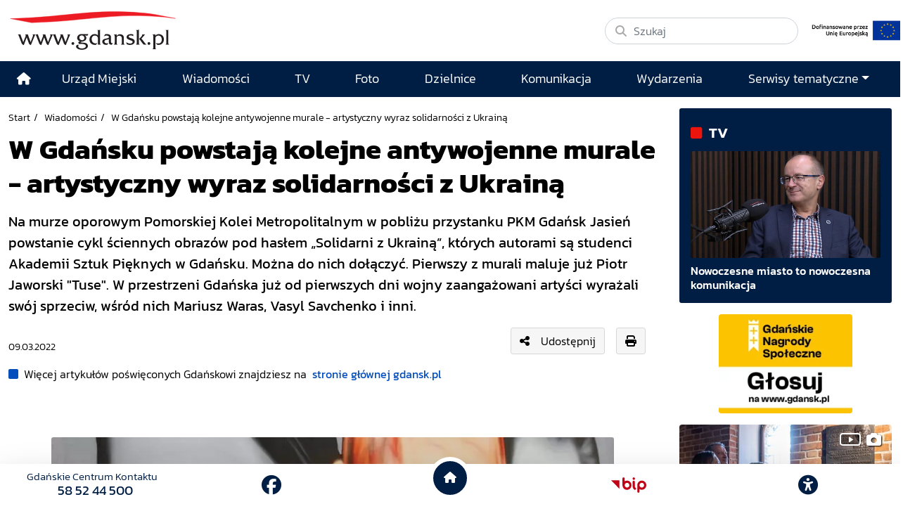

--- FILE ---
content_type: text/html; charset=UTF-8
request_url: https://www.gdansk.pl/wiadomosci/W-Gdansku-powstaja-kolejne-antywojenne-murale-artystyczny-wyraz-solidarnosci-z-walczaca-Ukraina,a,215351
body_size: 26840
content:
<!DOCTYPE html>
<html lang="pl">
    <head>
        <!-- Google Tag Manager -->
        <script>(function(w,d,s,l,i){w[l]=w[l]||[];w[l].push({'gtm.start':
        new Date().getTime(),event:'gtm.js'});var f=d.getElementsByTagName(s)[0],
        j=d.createElement(s),dl=l!='dataLayer'?'&l='+l:'';j.async=true;j.src=
        'https://www.googletagmanager.com/gtm.js?id='+i+dl;f.parentNode.insertBefore(j,f);
        })(window,document,'script','dataLayer','GTM-5J58Z8');</script>
        <!-- End Google Tag Manager -->
                    <meta charset="utf-8">
            <meta http-equiv="X-UA-Compatible" content="IE=edge">
            <meta name="viewport" content="width=device-width, initial-scale=1">
        
         	
	




<title>W Gdańsku powstają kolejne antywojenne murale - artystyczny wyraz solidarności z Ukrainą </title>
<meta name="description" content="Na murze oporowym Pomorskiej Kolei Metropolitalnym w pobliżu przystanku PKM Gdańsk Jasień powstanie cykl ściennych obrazów pod hasłem „Solidarni z Ukrainą”, których autorami są studenci Akademii Sztuk Pięknych w Gdańsku. Można do nich dołączyć. Pierwszy z murali maluje już Piotr Jaworski &quot;Tuse&quot;. W przestrzeni Gdańska już od pierwszych dni wojny zaangażowani artyści wyrażali swój sprzeciw, wśród nich Mariusz Waras, Vasyl Savchenko i inni.">
<meta name="author" content="Gdańskie Centrum Multimedialne"/>

<meta property="og:locale" content="pl_PL"/>
<meta property="og:site_name" content="Gdańsk - oficjalny portal miasta"/>
<meta property="og:image" content="https://download.cloudgdansk.pl/gdansk-pl/t/202203185421.jpg?v=1768959850"/>
<meta property="og:image:width" content="940"/>
<meta property="og:image:height" content="626"/>
<meta property="og:image:type" content="image/jpeg">


<meta property="og:type" content="website"/>
<meta property="og:title" content="W Gdańsku powstają kolejne antywojenne murale - artystyczny wyraz solidarności z Ukrainą "/>
<meta property="og:description" content="Na murze oporowym Pomorskiej Kolei Metropolitalnym w pobliżu przystanku PKM Gdańsk Jasień powstanie cykl ściennych obrazów pod hasłem „Solidarni z Ukrainą”, których autorami są studenci Akademii Sztuk Pięknych w Gdańsku. Można do nich dołączyć. Pierwszy z murali maluje już Piotr Jaworski &quot;Tuse&quot;. W przestrzeni Gdańska już od pierwszych dni wojny zaangażowani artyści wyrażali swój sprzeciw, wśród nich Mariusz Waras, Vasyl Savchenko i inni."/>
<meta property="og:url" content="            https://www.gdansk.pl/wiadomosci/W-Gdansku-powstaja-kolejne-antywojenne-murale-artystyczny-wyraz-solidarnosci-z-walczaca-Ukraina,a,215351
    "/>
<meta property="og:image:alt" content="trzy głowy: Hitlera, Putina, Stalina z opaską na oczach z napisem: no more time"/>

<meta property="twitter:card" content="summary_large_image"/>
<meta property="twitter:title" content="W Gdańsku powstają kolejne antywojenne murale - artystyczny wyraz solidarności z Ukrainą "/>
<meta property="twitter:description" content="Na murze oporowym Pomorskiej Kolei Metropolitalnym w pobliżu przystanku PKM Gdańsk Jasień powstanie cykl ściennych obrazów pod hasłem „Solidarni z Ukrainą”, których autorami są studenci Akademii Sztuk Pięknych w Gdańsku. Można do nich dołączyć. Pierwszy z murali maluje już Piotr Jaworski &quot;Tuse&quot;. W przestrzeni Gdańska już od pierwszych dni wojny zaangażowani artyści wyrażali swój sprzeciw, wśród nich Mariusz Waras, Vasyl Savchenko i inni."/>
<meta property="twitter:image" content="https://download.cloudgdansk.pl/gdansk-pl/t/202203185421.jpg?v=1768959850"/>
<meta property="twitter:site" content="@portalgdanskpl"/>
<meta property="twitter:url" content="            https://www.gdansk.pl/wiadomosci/W-Gdansku-powstaja-kolejne-antywojenne-murale-artystyczny-wyraz-solidarnosci-z-walczaca-Ukraina,a,215351
    "/>

<meta property="fb:app_id" content="1594401700883557"/>
<meta property="fb:pages" content="122972217729046"/>


                            <link rel="canonical" href="https://www.gdansk.pl/wiadomosci/W-Gdansku-powstaja-kolejne-antywojenne-murale-artystyczny-wyraz-solidarnosci-z-walczaca-Ukraina,a,215351">

<link rel="apple-touch-icon" sizes="180x180" href="/images/favicon/apple-touch-icon.png">
<link rel="icon" type="image/png" sizes="32x32" href="/images/favicon/favicon-32x32.png">
<link rel="icon" type="image/png" sizes="16x16" href="/images/favicon/favicon-16x16.png">
<link rel="shortcut icon" type="image/x-icon" href="/images/favicon/favicon.ico">
<link rel="manifest" href="/manifest.json?cache=993">

<link rel="dns-prefetch" href="//download.cloudgdansk.pl">
<link rel="dns-prefetch" href="//foto.cloudgdansk.pl">
<link rel="dns-prefetch" href="//image.cloudgdansk.pl">
<link rel="dns-prefetch" href="//files.cloudgdansk.pl">
<link rel="dns-prefetch" href="//api2.multimediagdansk.pl">

<script src="/dist/runtime.4f1d67d7.js"></script>
<base href="https://www.gdansk.pl/" target="_parent"/>
<script>
</script>            <script src="/dist/js/main/main.cfb90313.js"></script>
            <script src="/dist/js/main/main.defer.d02ac33c.js" defer></script>

                        <link rel="stylesheet" data-available-theme="default,contrast" data-switch-theme="default" href="/dist/css/main/default.d33af988.css">

            <link rel="stylesheet" href="/dist/css/main/font.dfee361d.css">
        
    <script src="/dist/js/main/article.defer.071a2ced.js" defer></script>

            </head>
    <body id="" class="">
        <!-- Google Tag Manager (noscript) -->
        <noscript><iframe src="https://www.googletagmanager.com/ns.html?id=GTM-5J58Z8" height="0" width="0" style="display:none;visibility:hidden"></iframe></noscript>
        <!-- End Google Tag Manager (noscript) -->
        <div id="main" class="d-flex flex-column body-wrapper">

                            <div class="skipLinks">
   <a class="d-flex align-items-center justify-content-center" href="#menu-top">Przejdź do sekcji menu główne</a>
   <a class="d-flex align-items-center justify-content-center" href="#side-menu">Przejdź do sekcji menu boczne</a>
   <a class="d-flex align-items-center justify-content-center" href="#main-content">Przejdź do sekcji treść strony</a>
   <a class="d-flex align-items-center justify-content-center" href="#footer">Przejdź do sekcji stopka strony</a>
</div>

            
                            
<header class="container-fluid container-xl vignette pt-3 pb-3 ">
	<div class="row">
		<div class="col-12 col-lg-auto logo d-flex justify-content-center justify-content-md-start logo align-items-center mb-2 mb-lg-0">
			<a class="me-lg-4 mb-2 mb-lg-0" rel="noopener" href="//www.gdansk.pl">
				<img src="/images/logo-www.svg" alt="Logo www.gdansk.pl" class="default img-fluid lazyload top-logo" id="topLogo"/>
			</a>

			<a class="d-lg-none ms-auto mt-1" href="/inwestycje-miejskie/Inwestycje-Miejskie,a,713">
				<img style="max-height:35px" class="img-fluid" src="https://download.cloudgdansk.pl/gdansk-pl/s/start/logo-ue-pion.png">
			</a>

			<button class="navbar-toggler d-lg-none ms-3" type="button" data-bs-toggle="offcanvas" data-bs-target="#offcanvasNavbar" aria-controls="offcanvasNavbar" aria-label="Toggle navigation">
				<i class="fa-solid fa-bars font-size-18"></i>
			</button>
		</div>
		<div class="col-12 col-lg-4  d-md-flex justify-content-end justify-content-md-start align-items-center ms-auto">
			<form class="d-flex w-100" action="/search" method="GET">
				<div class="search-wrapper w-100">
					<i class="fa-solid fa-magnifying-glass"></i>
					<input name="q" class="form-control rounded-pill w-100" type="search" placeholder="Szukaj" aria-label="Szukaj">
				</div>
			</form>
			<a class="d-none d-lg-block" href="/inwestycje-miejskie/Inwestycje-Miejskie,a,713">
				<img style="max-height:40px" class="img-fluid ms-3 mt-3 mt-lg-0" src="https://download.cloudgdansk.pl/gdansk-pl/s/start/logo-ue-poziom.jpg">
			</a>

		</div>
	</div>
</header>



            
                            <style>

	.menu-top .top-logo {
		transition: opacity 0.3s ease;
	}

	/* Navbar */
	.menu-top .navbar {
		transition: all 0.3s ease;
		padding: 0;
	}

	.menu-top ul {
		font-size: 1.1rem;
	}
	.menu-top .dropdown-menu ul {
		font-size:1rem;
		padding-left:20px;
	}

	.menu-top .navbar .navbar-brand:after {
		background-color: #0e488f;
		border-left: 0;
		content: "";
		display: block;
		padding-right: 0 !important;
	}


	.menu-top .navbar-sticky {
		position: fixed;
		top: 0;
		width: 100%;
		-webkit-box-shadow: 0 5px 15px 0 rgba(0, 0, 0, 0.2);
		box-shadow: 0 5px 15px 0 rgba(0, 0, 0, 0.2);
		z-index: 1099;
		transition: all 0.3s ease;
		background-color: #001e43;
	}

	.menu-top .navbar-sticky ul .nav-link {
		font-size: 1rem
	}

	.menu-top .navbar-shrink {
		padding: 0;
	}


	/* Logo w menu */
	.menu-top .navbar-brand {
		margin: 0;
	}
	.menu-top .navbar-logo {
		width: 0;
		opacity: 0;
		transition: all 0.3s ease;
		overflow: hidden;
	}
	.menu-top .navbar-logo.show {
		width: 130px;
		opacity: 1;
	}

	.menu-top .navbar .show .navbar-nav li .nav-link:link,
	.menu-top .navbar .show .navbar-nav li .nav-link:visited {
		color: #000;
		width: 100%
	}
	.menu-top .navbar .show .navbar-nav li .nav-link:hover {
		color: #fff !important;

	}
	.menu-top .navbar .show .navbar-nav li {
		border-bottom: 1px solid #ccc
	}


	.menu-top .navbar .show .navbar-nav li:hover {
		color: #fff;
		background: #001e43
	}
</style>


<div id="menu-glowne" class="menu-top sticky-top">
	<nav class="navbar navbar-expand-lg bg-body-tertiary ">
		<div class="container position-relative">
			<div class="offcanvas offcanvas-end text-bg-light" tabindex="-1" id="offcanvasNavbar" aria-labelledby="offcanvasNavbarLabel">
				<div class="offcanvas-header">
					<h5 class="offcanvas-title" id="offcanvasNavbarLabel">Menu</h5>
					<button type="button" class="btn-close" data-bs-dismiss="offcanvas" aria-label="Close"></button>
				</div>
				<div class="offcanvas-body">
					<ul class="navbar-nav justify-content-end flex-grow-1">
						<li class="d-none d-lg-flex align-items-center justify-content-center ">
							<a class="nav-link" href="/" aria-label="Strona główna">
								<i class="fas fa-home"></i>
							</a>
						</li>
													
	

<li class="flex-fill d-flex align-items-center justify-content-center ">
	<a class="nav-link mx-auto" href="https://www.gdansk.pl/akcja/link/290285/Urzad-Miejski"  target="_parent">
									
	



						<span>Urząd Miejski</span>
			
				</a>
</li>

													
	

<li class="flex-fill d-flex align-items-center justify-content-center ">
	<a class="nav-link mx-auto" href="https://www.gdansk.pl/akcja/link/194956/Wiadomosci"  target="_parent">
									
	



						<span>Wiadomości</span>
			
				</a>
</li>

													
	

<li class="flex-fill d-flex align-items-center justify-content-center ">
	<a class="nav-link mx-auto" href="https://www.gdansk.pl/akcja/link/195017/TV"  target="_parent">
									
	



						<span>TV</span>
			
				</a>
</li>

													
	

<li class="flex-fill d-flex align-items-center justify-content-center ">
	<a class="nav-link mx-auto" href="https://www.gdansk.pl/akcja/link/195018/Foto"  target="_parent">
									
	



						<span>Foto</span>
			
				</a>
</li>

													
	

<li class="flex-fill d-flex align-items-center justify-content-center ">
	<a class="nav-link mx-auto" href="https://www.gdansk.pl/akcja/link/195015/Dzielnice"  target="_parent">
									
	



						<span>Dzielnice</span>
			
				</a>
</li>

													
	

<li class="flex-fill d-flex align-items-center justify-content-center ">
	<a class="nav-link mx-auto" href="https://www.gdansk.pl/akcja/link/195016/Komunikacja"  target="_parent">
									
	



						<span>Komunikacja</span>
			
				</a>
</li>

													
	

<li class="flex-fill d-flex align-items-center justify-content-center ">
	<a class="nav-link mx-auto" href="https://www.gdansk.pl/akcja/link/233769/imprezy"  target="_parent">
									
	



						<span>Wydarzenia</span>
			
				</a>
</li>

												<li class="flex-fill d-flex align-items-center flex-column justify-content-center ">
							<a class="nav-link dropdown-toggle" id="dropdownMenuSerwisy" href="#" data-bs-toggle="dropdown" aria-haspopup="true" aria-expanded="false">Serwisy tematyczne</a>
							<div class="w-100 dropdown-menu border-0 shadow pt-3" aria-labelledby="dropdownMenuSerwisy">
								

				

	


			
    <div class="bar-title">
        <h2>			
	



						<span>Wiadomości</span>
			</h2>
    </div>


	
							<ul class="grid grid-cols-1 grid-cols-md-3 grid-cols-lg-4 grid-cols-sm-2 pb-3">
									<li class="">
							<a href="https://www.gdansk.pl/akcja/link/145262/Biznes-i-nauka" target="_parent">
								
	



						<span>Biznes i gospodarka</span>
			
		
	
	
	</a>

					</li>
									<li class="">
							<a href="https://www.gdansk.pl/akcja/link/145303/Sport-i-rekreacja" target="_parent">
								
	



						<span>Sport i rekreacja</span>
			
		
	
	
	</a>

					</li>
									<li class="">
							<a href="https://www.gdansk.pl/akcja/link/145318/Zdrowie-i-rodzina" target="_parent">
								
	



						<span>Zdrowie i rodzina</span>
			
		
	
	
	</a>

					</li>
									<li class="">
							<a href="https://www.gdansk.pl/akcja/link/145279/Kultura-i-rozrywka" target="_parent">
								
	



						<span>Kultura i rozrywka</span>
			
		
	
	
	</a>

					</li>
									<li class="">
							<a href="https://www.gdansk.pl/akcja/link/145266/Edukacja-i-nauka" target="_parent">
								
	



						<span>Edukacja i nauka</span>
			
		
	
	
	</a>

					</li>
									<li class="">
							<a href="https://www.gdansk.pl/akcja/link/295589/Reportaz" target="_parent">
								
	



						<span>Reportaż</span>
			
		
	
	
	</a>

					</li>
									<li class="">
							<a href="https://www.gdansk.pl/akcja/link/212387/Odeszli" target="_parent">
								
	



						<span>Odeszli</span>
			
		
	
	
	</a>

					</li>
							</ul>
					
	


								

				

	


			
    <div class="bar-title">
        <h2>			
	



						<span>Rozwój Miasta</span>
			</h2>
    </div>


	
							<ul class="grid grid-cols-1 grid-cols-md-3 grid-cols-lg-4 grid-cols-sm-2 pb-3">
									<li class="">
							<a href="https://www.gdansk.pl/akcja/link/283616/Rewitalizacja-Gdansk" target="_parent">
								
	



						<span>Rewitalizacja Gdańsk</span>
			
		
	
	
	</a>

					</li>
									<li class="">
							<a href="https://www.gdansk.pl/akcja/link/264643/Plan-ogolny-miasta-Gdanska" target="_blank">
								
	



						<span>Plan ogólny miasta Gdańska</span>
			
		
	
	
	</a>

					</li>
									<li class="">
							<a href="https://www.gdansk.pl/akcja/link/245870/Efektywnosc-energetyczna" target="_parent">
								
	



						<span>Efektywność energetyczna</span>
			
		
	
	
	</a>

					</li>
									<li class="">
							<a href="https://www.gdansk.pl/akcja/link/229779/Mapa-inwestycji" target="_parent">
								
	



						<span>Mapa inwestycji</span>
			
		
	
	
	</a>

					</li>
									<li class="">
							<a href="https://www.gdansk.pl/akcja/link/212377/Raport-o-stanie-miasta" target="_parent">
								
	



						<span>Raport o stanie miasta</span>
			
		
	
	
	</a>

					</li>
									<li class="">
							<a href="https://www.gdansk.pl/akcja/link/145317/Zagospodarowanie-przestrzenne" target="_parent">
								
	



						<span>Zagospodarowanie przestrzenne</span>
			
		
	
	
	</a>

					</li>
									<li class="">
							<a href="https://www.gdansk.pl/akcja/link/145306/Strategia" target="_parent">
								
	



						<span>Strategia</span>
			
		
	
	
	</a>

					</li>
									<li class="">
							<a href="https://www.gdansk.pl/akcja/link/145302/Otwarte-dane" target="_parent">
								
	



						<span>Otwarte dane</span>
			
		
	
	
	</a>

					</li>
									<li class="">
							<a href="https://www.gdansk.pl/akcja/link/145288/Nieruchomosci" target="_parent">
								
	



						<span>Nieruchomości</span>
			
		
	
	
	</a>

					</li>
									<li class="">
							<a href="https://www.gdansk.pl/akcja/link/145276/Inwestycje-miejskie" target="_parent">
								
	



						<span>Inwestycje miejskie</span>
			
		
	
	
	</a>

					</li>
									<li class="">
							<a href="https://www.gdansk.pl/akcja/link/145272/Gdansk-w-liczbach" target="_parent">
								
	



						<span>Gdańsk w liczbach</span>
			
		
	
	
	</a>

					</li>
									<li class="">
							<a href="https://www.gdansk.pl/akcja/link/145263/Cennik-miejski" target="_parent">
								
	



						<span>Cennik miejski</span>
			
		
	
	
	</a>

					</li>
							</ul>
					
	

								

				

	


			
    <div class="bar-title">
        <h2>			
	



						<span>Dla Mieszkańców</span>
			</h2>
    </div>


	
							<ul class="grid grid-cols-1 grid-cols-md-3 grid-cols-lg-4 grid-cols-sm-2 pb-3">
									<li class="">
							<a href="https://www.gdansk.pl/akcja/link/145261/Budzet-Obywatelski" target="_parent">
								
	



						<span>Budżet Obywatelski</span>
			
		
	
	
	</a>

					</li>
									<li class="">
							<a href="https://www.gdansk.pl/akcja/link/294859/Rada-Miasta-Gdanska" target="_parent">
								
	



						<span>Rada Miasta Gdańska</span>
			
		
	
	
	</a>

					</li>
									<li class="">
							<a href="https://www.gdansk.pl/akcja/link/145267/Zielony-Gdansk-Ekologia" target="_parent">
								
	



						<span>Zielony Gdańsk - Ekologia</span>
			
		
	
	
	</a>

					</li>
									<li class="">
							<a href="https://www.gdansk.pl/akcja/link/145294/Rodzina" target="_parent">
								
	



						<span>Rodzina</span>
			
		
	
	
	</a>

					</li>
									<li class="">
							<a href="https://www.gdansk.pl/akcja/link/145300/Seniorzy" target="_parent">
								
	



						<span>Seniorzy</span>
			
		
	
	
	</a>

					</li>
									<li class="">
							<a href="https://www.gdansk.pl/akcja/link/295120/Park-Kulturowy-Glowne-Miasto" target="_parent">
								
	



						<span>Park Kulturowy Główne Miasto</span>
			
		
	
	
	</a>

					</li>
									<li class="">
							<a href="https://www.gdansk.pl/akcja/link/278162/Gdanskie-Jubileusze-Malzenskie" target="_parent">
								
	



						<span>Gdańskie Jubileusze Małżeńskie</span>
			
		
	
	
	</a>

					</li>
									<li class="">
							<a href="https://www.gdansk.pl/akcja/link/284630/Stypendystki-i-Stypendysci-Kulturalni" target="_parent">
								
	



						<span>Stypendystki i Stypendyści Kulturalni</span>
			
		
	
	
	</a>

					</li>
									<li class="">
							<a href="https://www.gdansk.pl/akcja/link/212379/Stypendysci-Fahrenheita" target="_parent">
								
	



						<span>Stypendyści Fahrenheita</span>
			
		
	
	
	</a>

					</li>
									<li class="">
							<a href="https://www.gdansk.pl/akcja/link/145296/Rowerowy-Gdansk" target="_blank">
								
	



						<span>Rowerowy Gdańsk</span>
			
		
	
	
	</a>

					</li>
									<li class="">
							<a href="https://www.gdansk.pl/akcja/link/222285/Edukacja-morska" target="_parent">
								
	



						<span>Edukacja morska</span>
			
		
	
	
	</a>

					</li>
									<li class="">
							<a href="https://www.gdansk.pl/akcja/link/221886/Czytanie-rzadzi" target="_parent">
								
	



						<span>Czytanie rządzi</span>
			
		
	
	
	</a>

					</li>
									<li class="">
							<a href="https://www.gdansk.pl/akcja/link/216462/Gdansk-z-Ukraina" target="_parent">
								
	



						<span>Gdańsk z Ukrainą</span>
			
		
	
	
	</a>

					</li>
									<li class="">
							<a href="https://www.gdansk.pl/akcja/link/212373/Organizacje-pozarzadowe" target="_parent">
								
	



						<span>Organizacje pozarządowe</span>
			
		
	
	
	</a>

					</li>
									<li class="">
							<a href="https://www.gdansk.pl/akcja/link/145315/Wolontariat" target="_blank">
								
	



						<span>Wolontariat</span>
			
		
	
	
	</a>

					</li>
									<li class="">
							<a href="https://www.gdansk.pl/akcja/link/145286/Migracje" target="_parent">
								
	



						<span>Migracje</span>
			
		
	
	
	</a>

					</li>
									<li class="">
							<a href="https://www.gdansk.pl/akcja/link/145269/Gdansk-bez-barier" target="_parent">
								
	



						<span>Gdańsk bez barier</span>
			
		
	
	
	</a>

					</li>
									<li class="">
							<a href="https://www.gdansk.pl/akcja/link/212369/Gdansk-patriotyczny" target="_parent">
								
	



						<span>Gdańsk patriotyczny</span>
			
		
	
	
	</a>

					</li>
									<li class="">
							<a href="https://www.gdansk.pl/akcja/link/145274/Gdanszczanie" target="_parent">
								
	



						<span>Gdańszczanie</span>
			
		
	
	
	</a>

					</li>
									<li class="">
							<a href="https://www.gdansk.pl/akcja/link/292768/Mapa-ofert-pracy" target="_parent">
								
	



						<span>Mapa ofert pracy</span>
			
		
	
	
	</a>

					</li>
							</ul>
					
	

								

				

	


			
    <div class="bar-title">
        <h2>			
	



						<span>Poznaj Gdańsk</span>
			</h2>
    </div>


	
							<ul class="grid grid-cols-1 grid-cols-md-3 grid-cols-lg-4 grid-cols-sm-2 pb-3">
									<li class="">
							<a href="https://www.gdansk.pl/akcja/link/145311/Turystyka" target="_parent">
								
	



						<span>Turystyka</span>
			
		
	
	
	</a>

					</li>
									<li class="">
							<a href="https://www.gdansk.pl/akcja/link/145275/Historia" target="_parent">
								
	



						<span>Historia</span>
			
		
	
	
	</a>

					</li>
									<li class="">
							<a href="https://www.gdansk.pl/akcja/link/226797/Gdanskie-szlaki-pamieci" target="_parent">
								
	



						<span>Gdańskie szlaki pamięci</span>
			
		
	
	
	</a>

					</li>
									<li class="">
							<a href="https://www.gdansk.pl/akcja/link/145319/Zurawie" target="_parent">
								
	



						<span>Żurawie</span>
			
		
	
	
	</a>

					</li>
							</ul>
					
	

								

				

	


			
    <div class="bar-title">
        <h2>			
	



			Serwisy mapowe
	</h2>
    </div>


	
							<ul class="grid grid-cols-1 grid-cols-md-3 grid-cols-lg-4 grid-cols-sm-2 pb-3">
									<li class="">
							<a href="https://www.gdansk.pl/akcja/link/238502/Plan-miasta" target="_blank">
								
	



						<span>GeoGdańsk</span>
			
		
	
	
	</a>

					</li>
									<li class="">
							<a href="https://www.gdansk.pl/akcja/link/238504/Mapa-zgloszen" target="_blank">
								
	



						<span>Mapa porządku</span>
			
		
	
	
	</a>

					</li>
									<li class="">
							<a href="https://www.gdansk.pl/akcja/link/238521/Mapa-inwestycji" target="_blank">
								
	



						<span>Mapa inwestycji</span>
			
		
	
	
	</a>

					</li>
									<li class="">
							<a href="https://www.gdansk.pl/akcja/link/238522/Zagospodarowanie-przestrzenne" target="_blank">
								
	



						<span>Zagospodarowanie przestrzenne</span>
			
		
	
	
	</a>

					</li>
									<li class="">
							<a href="https://www.gdansk.pl/akcja/link/238531/Mapa-miejsc-pracy" target="_blank">
								
	



						<span>Mapa miejsc pracy</span>
			
		
	
	
	</a>

					</li>
									<li class="">
							<a href="https://www.gdansk.pl/akcja/link/238520/Ortofotomapa-Miasto-3D-Ukosne" target="_blank">
								
	



						<span>Ortofotomapa | Miasto 3D | Ukośne</span>
			
		
	
	
	</a>

					</li>
									<li class="">
							<a href="https://www.gdansk.pl/akcja/link/238535/Mapa-dziel-sztuki" target="_blank">
								
	



						<span>Mapa dzieł sztuki</span>
			
		
	
	
	</a>

					</li>
							</ul>
					
	

								

				

	


			
    <div class="bar-title">
        <h2>			
	



						<span>Serwisy inne</span>
			</h2>
    </div>


	
							<ul class="grid grid-cols-1 grid-cols-md-3 grid-cols-lg-4 grid-cols-sm-2 pb-3">
									<li class="">
							<a href="https://www.gdansk.pl/akcja/link/212366/30lat-samorzadu-w-Gdansku" target="_parent">
								
	



						<span>30 lat samorządu</span>
			
		
	
	
	</a>

					</li>
									<li class="">
							<a href="https://www.gdansk.pl/akcja/link/212368/40-rocznica-Porozumien-Sierpniowych" target="_parent">
								
	



						<span>40 rocznica Porozumień Sierpniowych</span>
			
		
	
	
	</a>

					</li>
									<li class="">
							<a href="https://www.gdansk.pl/akcja/link/212367/89-2019" target="_parent">
								
	



						<span>89' 2019</span>
			
		
	
	
	</a>

					</li>
									<li class="">
							<a href="https://www.gdansk.pl/akcja/link/296351/Monitoring-wizyjny" target="_parent">
								
	



						<span>Monitoring wizyjny</span>
			
		
	
	
	</a>

					</li>
									<li class="">
							<a href="https://www.gdansk.pl/akcja/link/212389/Prezydent-Adamowicz" target="_parent">
								
	



						<span>Prezydent Adamowicz</span>
			
		
	
	
	</a>

					</li>
									<li class="">
							<a href="https://www.gdansk.pl/akcja/link/212378/Rok-Lecha-Badkowskiego" target="_parent">
								
	



						<span>Rok Lecha Bądkowskiego</span>
			
		
	
	
	</a>

					</li>
									<li class="">
							<a href="https://www.gdansk.pl/akcja/link/299854/Stany-przedwypadkowe" target="_parent">
								
	



						<span>Stany przedwypadkowe</span>
			
		
	
	
	</a>

					</li>
									<li class="">
							<a href="https://www.gdansk.pl/akcja/link/295412/VAT-Centralny" target="_parent">
								
	



						<span>VAT Centralny</span>
			
		
	
	
	</a>

					</li>
							</ul>
					
	

							</div>
						</li>
					</ul>
				</div>
			</div>
		</div>
	</nav>
</div>


<div id="mySidenav" class="sidenav">
	<ul>
					<li>
				<button data-click="sideBar.switchTheme" aria-label="przycisk do przełącznienia pomiędzy wersją kontrastową a graficzną strony" class="btn-theme-light">
					<i class="fas fa-adjust"></i>
				</button>
				<hr>
			</li>
				<li>
			<button data-click="sideBar.decreaseText" aria-label="Zmniejsz wielkość czcionki">
				<i class="fas fa-minus"></i>
			</button>
		</li>
		<li>
			<button data-click="sideBar.resetText" class="align-middle" aria-label="Zresetuj wielkość czcionki" style="font-size:0.6em;margin-bottom:15px">
				RESET
			</button>

		</li>
		<li>
			<button data-click="sideBar.increaseText" aria-label="Zwiększ wielkość czcionki">
				<i class="fas fa-plus"></i>
			</button>
			<hr>
		</li>
		<li>
			<div>
				<a href="https://download.cloudgdansk.pl/gdansk-pl/d/202307214472/informacja-o-urzedzie-miejskim-w-gdansku-w-etr_31-07-2023.pdf" class="h-100" aria-label="Gdańsk bez barier" target="_blank">
					<img style="max-width:50px" class="img-fluid" src="/images/easy-to-read.svg" alt="Logo www.gdansk.pl">
				</a>
				<hr>
			</div>
		</li>
		<li>
			<div>
				<a href="https://www.gdansk.pl/gdansk-bez-barier" class="h-100" aria-label="Gdańsk bez barier" target="_blank">
					<i class="fa-solid fa-wheelchair"></i>
				</a>
			</div>
			<hr>
		</li>
		<li>
			<div>
				<a href="https://www.gdansk.pl/gdansk-bez-barier#pjm" class="h-100" aria-label="Ułatwienia dla głuchych" target="_blank">
					<i class="fa-solid fa-ear-deaf"></i>
				</a>
			</div>
			<hr>
		</li>
		<li>
			<div data-click="sideBar.toggleNav" class="order-1 order-lg-2">
				<button aria-label="Zwiń narzędzia ułatwienia dla niedowidzących">
					<i class="fas fa-times"></i>
				</button>
			</div>
		</li>
	</ul>
</div>

            
            <main class="flex-fill d-flex flex-column">
                   <div class="container-fluid container-xl">
        

<div class="row mt-3">
	<div class="col-12 col-lg-9 pe-lg-4 mb-3">
		<article class="article">
									

	<script type="application/ld+json">
		{
			"@context":"http://schema.org",
			"@type":"NewsArticle",
			"url":"https://www.gdansk.pl/wiadomosci/W-Gdansku-powstaja-kolejne-antywojenne-murale-artystyczny-wyraz-solidarnosci-z-walczaca-Ukraina,a,215351",
			"headline":"W Gdańsku powstają kolejne antywojenne murale - artystyczny wyraz solidarności z Ukrainą ",
			"description":"Na murze oporowym Pomorskiej Kolei Metropolitalnym w pobliżu przystanku PKM Gdańsk Jasień powstanie cykl ściennych obrazów pod hasłem „Solidarni z Ukrainą”, których autorami są studenci Akademii Sztuk Pięknych w Gdańsku. Można do nich dołączyć. Pierwszy z murali maluje już Piotr Jaworski &quot;Tuse&quot;. W przestrzeni Gdańska już od pierwszych dni wojny zaangażowani artyści wyrażali swój sprzeciw, wśród nich Mariusz Waras, Vasyl Savchenko i inni.",
			"image":"https://download.cloudgdansk.pl/gdansk-pl/t/950/202203185421.jpg",
			"datePublished":"09-03-2022T00:00:00+01:00",
			"author":{
				"@type":"Person",
				"name":"Anna Umięcka"
			},
			"publisher":{
				"@type":"Organization",
				"name":""
			}
		}
	</script>




				
									<div class="caption crumbes d-print-none">
	<ul>
		<li><a href="/" target="_parent">Start</a></li>
		<li><a href="/wiadomosci" target="_parent">Wiadomości</a></li>
		<li>W Gdańsku powstają kolejne antywojenne murale - artystyczny wyraz solidarności z Ukrainą </li>
	</ul>
</div>

				
				
									<h1 class="fs-1 mb-3" style="font-weight:900">
									
	



						<span>W Gdańsku powstają kolejne antywojenne murale - artystyczny wyraz solidarności z Ukrainą </span>
			
					</h1>
				
									<div class="fs-5 mb-3 fw-bold">
						    <div class="mb-3">
        Na murze oporowym Pomorskiej Kolei Metropolitalnym w pobliżu przystanku PKM Gdańsk Jasień powstanie cykl ściennych obrazów pod hasłem „Solidarni z Ukrainą”, których autorami są studenci Akademii Sztuk Pięknych w Gdańsku. Można do nich dołączyć. Pierwszy z murali maluje już Piotr Jaworski "Tuse". W przestrzeni Gdańska już od pierwszych dni wojny zaangażowani artyści wyrażali swój sprzeciw, wśród nich Mariusz Waras, Vasyl Savchenko i inni.
    </div>

					</div>
				
									<div class="d-flex align-items-center mb-3">
													<div>
								<small>
									
<div class="date mt-3">			<span>09.03.2022</span>
	</div>
								</small>
							</div>
						
													<div class="ms-auto me-3 mb-md-0">
								
<div class="d-flex align-items-center d-print-none">
		<!--Link video modal -->
			<button type="button" class="btn btn-light d-flex align-items-center" data-bs-toggle="modal" data-bs-target="#shareModal">
			<i class="fas fa-share-alt me-3"></i> Udostępnij
		</button>
	
	<!-- Modal -->
	<div class="modal fade" id="shareModal" tabindex="-1" aria-labelledby="shareModalLabel" aria-hidden="true">
		<div class="modal-dialog modal-dialog-centered">
			<div class="modal-content text-bg-light">
				<div class="modal-header">
					<p class="modal-title fs-5" id="shareModalLabel"><i class="fas fa-share-alt me-3"></i> Udostępnij</p>
					<button type="button" class="btn-close" data-bs-dismiss="modal" aria-label="Close"></button>
				</div>
				<div class="modal-body">
					<div class="share-btn social-media">
						<ul class="d-flex justify-content-around font-size-18">
							<li><a class="text-secondary" data-id="fb" title="Facebook"><i class="fab fa-facebook-square"></i></a></li>
							<li><a class="text-secondary" data-id="tw" title="X"><i class="fa-brands fa-x-twitter"></i></a></li>
							<li><a class="text-secondary" data-id="pi" title="Pinterest"><i class="fab fa-pinterest"></i></a></li>
						</ul>
					</div>
					<hr>
					<div>
						<div class="input-group mb-3">
							<span class="input-group-text">
								<i class="fa-solid fa-link"></i>
							</span>
							<input id="textareaLink" type="text" class="form-control" value="https://www.gdansk.pl/wiadomosci/W-Gdansku-powstaja-kolejne-antywojenne-murale-artystyczny-wyraz-solidarnosci-z-walczaca-Ukraina,a,215351" readonly aria-label="Link">
							<button	button class="ms-auto btn btn-secondary btn-sm" onclick="copy_link()">kopiuj</button>
						</div>
					</div>
					<div class="d-flex justify-content-center">
						<div id="qrcode"></div>
					</div>
				</div>
			</div>
		</div>
	</div>

			<div class="share-btn social-media ms-3">
			<a class="btn btn-light" data-id="print"><i class="fas fa-print"></i></a>
		</div>
	</div>

<script>
// Kopiowanie kodu iframe
function copy_link() {
	let textareaLink = document.getElementById("textareaLink");
	textareaLink.select();
	document.execCommand("copy");
	}
</script>

<script src="https://cdnjs.cloudflare.com/ajax/libs/qrcode-generator/1.4.4/qrcode.min.js"></script>

<script>
	let path = window.location.pathname;
	let match = path.match(/,(a|f|v),(\d+)$/);

	id = match ? parseInt(match[2]) : null;

	if (id) {
		const qr = qrcode(0, 'L');
		qr.addData(`https://www.gdansk.pl/r/${match[1]},${id}`);
		qr.make();

		document.getElementById("qrcode").innerHTML = qr.createImgTag(6);
	}
</script>

							</div>
																							</div>
				
									<div class="linkToMain">
						<i class="fas fa-square me-2" style="color:#034ebc"></i>Więcej artykułów poświęconych Gdańskowi znajdziesz na <a class="ms-1 fw-bold" href="/"> stronie głównej gdansk.pl</a>
					</div>
				
									<div class="article-content" data-article-id="215351">
						
<div class="article-foto" data-file-id="185421"><img class="img-responsive img-fluid" src="https://download.cloudgdansk.pl/gdansk-pl/t/202203185421.jpg" alt="trzy głowy: Hitlera, Putina, Stalina z opaską na oczach z napisem: no more time">
<div class="article-foto-caption">
<div data-file-title="">"No more time" Piotra Jaworskiego "Tuse" i Mateusza Rybki to pierwszy mural z cyklu „Solidarni z Ukrainą”, który powstaje na murze oporowym blisko przystanku PKM Gdańsk Jasień. Prace rozpoczęto 8 marca</div>
<div data-file-author="">fot. Dominik Paszliński/gdansk.pl</div>
</div>
</div>
<ul>
<li><a href="https://www.gdansk.pl/wiadomosci/wygonimy-wroga-z-naszej-ziemi-artysci-z-savchenko-gallery-walcza-o-wolna-ukraine,a,214756">Wygonimy wroga z naszej ziemi” - artyści z SAVCHENKO GALLERY walczą o wolną Ukrainę</a></li>
</ul>
<ul>
<li><a href="https://www.gdansk.pl/wiadomosci/gdansk-pomaga-ukrainie-ruszyla-zbiorka-na-dzialania-humanitarne-w-ukrainie-i-pomoc-dla-wspolnoty-ukrainskiej-w-gdansku,a,214428">Gdańsk (i Trójmiasto) Pomaga Ukrainie. Gdzie i jak można pomóc? AKTUALIZACJA</a></li>
</ul>
<p><span style="font-weight: 400;">Około 300 metrowy, wysoki prawie na trzy metry mur, znajdujący się niedaleko przystanku PKM Gdańsk Jasień, już niedługo pokryje się antywojennymi obrazami. To wspólna inicjatywa Samorządu Województwa Pomorskiego i należącej do niego spółki PKM SA oraz Akademii Sztuk Pięknych w Gdańsku. Projekty przygotowuje kilkunastu studentów </span><span style="font-weight: 400;">Akademii Sztuk Pięknych w Gdańsku, pod okiem kierującego Pracownią Malarstwa Ściennego i Witrażu profesora Jacka Zdybla.&nbsp;</span></p>
<p><span style="font-weight: 400;">- Mamy szansę wspólnie stworzyć ogromną, antywojenną galerię w przestrzeni publicznej, która stanie się artystycznym manifestem sprzeciwu wobec każdej agresji - mówi Tomasz Konopacki, rzecznik PKM. - Wybraliśmy tę okolicę, bo jest miejscem licznych spacerów. Obok przystanku Jasień, po stronie Trójmiejskiego Parku Krajobrazowego ciągnie się droga, z której korzystają rowerzyści i mieszkańcy okolicznych osiedli. Prace można więc oglądać nie tylko z okien pociągu.&nbsp;&nbsp;</span></p>
<p><span style="font-weight: 400;">Murale będą powstawały cyklicznie. Pierwsze projekty młodzi twórcy przedstawią jeszcze w tym tygodniu, w przyszłym - rozpoczną działania na ścianie.&nbsp;</span><span style="font-weight: 400;"><br></span></p>
<p><span style="font-weight: 400;">- Rozmawialiśmy ze studentami o pomysłach i byliśmy bardzo podbudowani ich wyobraźnią, pomysłowością i tym, w jak symboliczny sposób planują przedstawić emocje, które nimi targają przy okazji tych tragicznych wydarzeń. Będą tam prace ukazujące tragedię wojny, ale też nadzieję na to, co po zakończeniu wojny może nas czekać - opowiada Tomasz Konopacki.</span></p>
<p><span style="font-weight: 400;">Organizatorzy akcji deklarują, że są otwarci również na inne pomysły i artystów, którzy chcieliby w ten sposób zamanifestować solidarność z Ukrainą.&nbsp;</span></p>
<p><span style="font-weight: 400;">- Czekamy na sygnały - mówi Konopacki. - Można zgłosić się bezpośrednio do nas lub do prof. Zdybla. - Mur jest na tyle duży, że dla każdego znajdzie się miejsce.</span></p>
<p><span style="font-weight: 400;"><br></span><span style="font-weight: 400;">PKM SA, właściciel muru, deklaruje, że pokryje koszty farb potrzebnych do realizacji projektu. O dołączeniu do akcji decyduje kolejność zgłoszeń i akceptacja przedstawionego projektu przez przedstawicieli ASP, SWP i PKM.&nbsp;<br><br><a href="https://www.gdansk.pl/wiadomosci/jak-pomaga-sztuka-galerie-i-teatry-organizuja-swietlice-dla-uchodzczych-dzieci,a,215199">“Jak pomaga sztuka - galerie i teatry organizują świetlice i warsztaty dla uchodźczych dzieci</a> <br></span></p>
<div class="article-foto" data-file-id="185420"><img class="img-responsive img-fluid" src="https://download.cloudgdansk.pl/gdansk-pl/t/202203185420.jpg" alt="dwaj mężczyźni malują na ścianie mural: trzy głowy - Hitlera, Putina, Stalina z opaską na oczach z napisem: no more time">
<div class="article-foto-caption">
<div data-file-title="">"No more time" - mocna praca "Tuse" i Mateusza Rybki</div>
<div data-file-author="">fot. Dominik Paszliński/gdansk.pl</div>
</div>
</div>
<p><span style="font-weight: 400;">Jako pierwszy na mur wszedł już wczoraj “Tuse”, czyli</span> <span style="font-weight: 400;">Piotr Jaworski, zajmujący się street artem absolwent</span><span style="font-weight: 400;"> Malarstwa i Grafiki ASP w Gdańsku,</span><span style="font-weight: 400;"> którego prace gdańszczanie dobrze znają. Jest autorem m.in. portretu </span><a href="https://www.gdansk.pl/wiadomosci/tuse-namalowal-zbigniewa-wodeckiego-we-wrzeszczu-dzieki-panie-zbyszku,a,124539"><strong>Zbigniewa Wodeckiego we Wrzeszczu</strong></a><span style="font-weight: 400;"> czy muralu upamiętniającego <a href="https://www.gdansk.pl/wiadomosci/w-gdansku-powstal-mural-upamietniajacy-brunona-zwarre-stworzyl-go-piotr-tuse-jaworski,a,176072">Brunona Zwarrę.&nbsp;</a></span></p>
<ul>
<li><a href="https://www.gdansk.pl/wiadomosci/kobiety-wolnosci-niezwykly-mural-na-stacji-pkm-strzyza-przypomina-polskie-opozycjonistki,a,150093"><strong>Kobiety Wolności - niezwykły mural na stacji PKM Strzyża przypomina polskie opozycjonistki</strong></a></li>
</ul>
<p>&nbsp;</p>
<p><span style="font-weight: 400;">W pierwszych dniach rosyjskiej agresji powstały też spontanicznie inne prace w przestrzeni miasta. Ich autorzy to m.in. klub2020, Jay Pop, Mariusz Waras, Vasyl Savchenko.<br><br></span></p>
<div class="article-foto" data-file-id="185418"><img class="img-responsive img-fluid" src="https://download.cloudgdansk.pl/gdansk-pl/t/202203185418.jpg" alt="Dwa murale na sąsiednich filarach wiaduktu">
<div class="article-foto-caption">
<div data-file-title="">Obrazy solidaryzujące się z walczącą Ukrainą powstały na filarach wiaduktu przy ul. Okopowej już w kilka dni po wybuchu wojny. Czołg zrealizował artysta pod pseudonimem "klub2020", czaszkę i pięść "Jay-Pop"</div>
<div data-file-author="">fot. Dominik Paszliński/gdansk.pl</div>
</div>
</div>
<div class="article-foto" data-file-id="185419"><img class="img-responsive img-fluid" src="https://download.cloudgdansk.pl/gdansk-pl/t/202203185419.jpg" alt="mural z napisami &quot;Jak wspierać Ukrainę w mediach społecznościowych&quot;">
<div class="article-foto-caption">
<div data-file-title="">Jako jeden z pierwszych zareagował Mariusz Waras. Jego mural "Jak wspierać Ukrainę w mediach społecznościowych" znajduje się na terenie Stoczni Cesarskiej</div>
<div data-file-author="">fot. Anna Rezulak/KFP</div>
</div>
</div>
<div class="article-foto" data-file-id="185424"><img class="img-responsive img-fluid" src="https://download.cloudgdansk.pl/gdansk-pl/t/202203185424.jpg" alt="mural z napisami &quot;Jak wspierać Ukrainę w mediach społecznościowych&quot; na niskim budynku, w tle wieżowce">
<div class="article-foto-caption">
<div data-file-title="">Mural z perspektywy Bastionu Wałowa</div>
<div data-file-author="">fot. Anna Rezulak/KFP</div>
</div>
</div>
<div class="article-foto" data-file-id="185423"><img class="img-responsive img-fluid" src="https://download.cloudgdansk.pl/gdansk-pl/t/202203185423.jpg" alt="na ścianie budynku mieszkalnego meral: na niebieskim tle pikuje żółty gołąb, w dziobie ma gałązkę">
<div class="article-foto-caption">
<div data-file-title="">W środę, 2 marca 2022 r. pracę nad muralem solidarności z Ukrainą przy ulicy Chłopskiej ukończył Jakub Sobczak</div>
<div data-file-author="">fot. Dominik Paszliński / www.gdansk.pl</div>
</div>
</div>
<div class="article-foto" data-file-id="185422"><img class="img-responsive img-fluid" src="https://download.cloudgdansk.pl/gdansk-pl/t/202203185422.jpg" alt="dwie kobiety przechodzą przez przejście dla pieszych, w tle szczyt budynku: na pomalowanym na niebiesko tle żółte serce i napisy">
<div class="article-foto-caption">
<div data-file-title="">"Ukraina Walczy!" Mariusza Warasa znajduje się na ścianie budynku przy ul. Grunwaldzkiej w Gdańsku Wrzeszczu</div>
<div data-file-author="">Fot. Anna Rezulak/KFP</div>
</div>
</div>
<div class="article-foto" data-file-id="185425"><img class="img-responsive img-fluid" src="https://download.cloudgdansk.pl/gdansk-pl/t/202203185425.jpg" alt="rysunek na filarze wiaduktu: gołąbek niebiesko żółty stoi na czarnym hełmie">
<div class="article-foto-caption">
<div data-file-title="">To również obraz Jacka Wielebskiego, założyciela stowarzyszenia Traffic Design</div>
<div data-file-author="">fot. FB Jacek Wielebski</div>
</div>
</div>
<div class="article-foto" data-file-id="185426"><img class="img-responsive img-fluid" src="https://download.cloudgdansk.pl/gdansk-pl/t/202203185426.jpg" alt="rysunek na filarze wiaduktu: czarne wybuchy">
<div class="article-foto-caption">
<div data-file-title="">- Kiedy malowaliśmy ten mural, kierowcy przejeżdżających samochodów pozdrawiali nas klaksonami - mówi autor Vasyl Savchenko [filar wiaduktu przy ul. Okopowej]</div>
<div data-file-author="">fot. Vasyl Savchenko</div>
</div>
</div>
<p>&nbsp;</p>
<p>&nbsp;</p><script data-article-data-photos="215351" type="application/json">{"185421":{"alt":"trzy g\u0142owy: Hitlera, Putina, Stalina z opask\u0105 na oczach z napisem: no more time","title":"\"No more time\" Piotra Jaworskiego \"Tuse\" i Mateusza Rybki to pierwszy mural z cyklu \u201eSolidarni z Ukrain\u0105\u201d, kt\u00f3ry powstaje na murze oporowym blisko przystanku PKM Gda\u0144sk Jasie\u0144. Prace rozpocz\u0119to 8 marca","author":"fot. Dominik Paszli\u0144ski\/gdansk.pl","src":"https:\/\/download.cloudgdansk.pl\/gdansk-pl\/t\/202203185421.jpg","addDate":"2022-03-09 17:56:29"},"185420":{"alt":"dwaj m\u0119\u017cczy\u017ani maluj\u0105 na \u015bcianie mural: trzy g\u0142owy - Hitlera, Putina, Stalina z opask\u0105 na oczach z napisem: no more time","title":"\"No more time\" - mocna praca \"Tuse\" i Mateusza Rybki","author":"fot. Dominik Paszli\u0144ski\/gdansk.pl","src":"https:\/\/download.cloudgdansk.pl\/gdansk-pl\/t\/202203185420.jpg","addDate":"2022-03-09 17:56:28"},"185418":{"alt":"Dwa murale na s\u0105siednich filarach wiaduktu","title":"Obrazy solidaryzuj\u0105ce si\u0119 z walcz\u0105c\u0105 Ukrain\u0105 powsta\u0142y na filarach wiaduktu przy ul. Okopowej ju\u017c w kilka dni po wybuchu wojny. Czo\u0142g zrealizowa\u0142 artysta pod pseudonimem \"klub2020\", czaszk\u0119 i pi\u0119\u015b\u0107 \"Jay-Pop\"","author":"fot. Dominik Paszli\u0144ski\/gdansk.pl","src":"https:\/\/download.cloudgdansk.pl\/gdansk-pl\/t\/202203185418.jpg","addDate":"2022-03-09 17:55:32"},"185419":{"alt":"mural z napisami Jak wspiera\u0107 Ukrain\u0119 w mediach spo\u0142eczno\u015bciowych","title":"Jako jeden z pierwszych zareagowa\u0142 Mariusz Waras. Jego mural \"Jak wspiera\u0107 Ukrain\u0119 w mediach spo\u0142eczno\u015bciowych\" znajduje si\u0119 na terenie Stoczni Cesarskiej ","author":"fot. Anna Rezulak\/KFP","src":"https:\/\/download.cloudgdansk.pl\/gdansk-pl\/t\/202203185419.jpg","addDate":"2022-03-09 17:56:02"},"185424":{"alt":"mural z napisami Jak wspiera\u0107 Ukrain\u0119 w mediach spo\u0142eczno\u015bciowych na niskim budynku, w tle wie\u017cowce","title":"Mural z perspektywy Bastionu Wa\u0142owa","author":"fot. Anna Rezulak\/KFP","src":"https:\/\/download.cloudgdansk.pl\/gdansk-pl\/t\/202203185424.jpg","addDate":"2022-03-09 18:32:37"},"185423":{"alt":"na \u015bcianie budynku mieszkalnego meral: na niebieskim tle pikuje \u017c\u00f3\u0142ty go\u0142\u0105b, w dziobie ma ga\u0142\u0105zk\u0119","title":"W \u015brod\u0119, 2 marca 2022 r. prac\u0119 nad muralem solidarno\u015bci z Ukrain\u0105 przy ulicy Ch\u0142opskiej uko\u0144czy\u0142 Jakub Sobczak","author":"fot. Dominik Paszli\u0144ski \/ www.gdansk.pl","src":"https:\/\/download.cloudgdansk.pl\/gdansk-pl\/t\/202203185423.jpg","addDate":"2022-03-09 18:26:58"},"185422":{"alt":"dwie kobiety przechodz\u0105 przez przej\u015bcie dla pieszych, w tle szczyt budynku: na pomalowanym na niebiesko tle \u017c\u00f3\u0142te serce i napisy","title":"\"Ukraina Walczy!\" Mariusza Warasa znajduje si\u0119 na \u015bcianie budynku przy ul. Grunwaldzkiej w Gda\u0144sku Wrzeszczu ","author":"Fot. Anna Rezulak\/KFP","src":"https:\/\/download.cloudgdansk.pl\/gdansk-pl\/t\/202203185422.jpg","addDate":"2022-03-09 18:08:01"},"185425":{"alt":"rysunek na filarze wiaduktu: go\u0142\u0105bek niebiesko \u017c\u00f3\u0142ty stoi na czarnym he\u0142mie","title":"To r\u00f3wnie\u017c obraz Jacka Wielebskiego, za\u0142o\u017cyciela stowarzyszenia Traffic Design","author":"fot. FB Jacek Wielebski","src":"https:\/\/download.cloudgdansk.pl\/gdansk-pl\/t\/202203185425.jpg","addDate":"2022-03-09 18:56:18"},"185426":{"alt":"rysunek na filarze wiaduktu: czarne wybuchy","title":"- Kiedy malowali\u015bmy ten mural, kierowcy przeje\u017cd\u017caj\u0105cych samochod\u00f3w pozdrawiali nas klaksonami - m\u00f3wi autor Vasyl Savchenko [filar wiaduktu przy ul. Okopowej] ","author":"fot. Vasyl Savchenko","src":"https:\/\/download.cloudgdansk.pl\/gdansk-pl\/t\/202203185426.jpg","addDate":"2022-03-09 19:03:04"}}</script>

<style>
.ratio iframe, .ratio video {
    width:100% !important;
    height:100% !important;
    display:block !important;
}
.player p {
    margin-bottom:0
}
</style>
					</div>
				
							
								
									<div class="col-12 mb-5">
						<div class="bg-light d-flex article-author p-3 mt-3">
	
			<a href="/redakcja/redaktorzy?autorId=960">					<img class="img-fluid me-3" src="[data-uri]" alt="Zdjęcie autora publikacji">
			</a>
	
	<div class="ms-3">
		<span class="name d-block mb-2">
			Anna
			Umięcka
		</span>
		<span class="d-block mb-2">
			
		</span>

					<a  class="d-block mb-2" href="mailto:anna.umiecka@gdansk.pl">
				anna.umiecka@gdansk.pl
			</a>
		
		
							<a href="/redakcja/redaktorzy?autorId=960">Ostatnie teksty autora</a>
	</div>
</div>



					</div>
				
						</article>
	</div>
			<div class="col-12 col-lg-3 d-print-none">
			<div class="row">
	<div class="col-12">
		<div class="dark-box text-bg-primary mb-3">
			
	
    <div class="bar-title">
        <h2>
	



			TV
	</h2>
    </div>



	<div class="row  row-cols-1      flex-fill">
					<div class="col mb-3">
				






		
			<a class="thumb h-100" href="https://www.gdansk.pl/tv/Nowoczesne-miasto-to-nowoczesna-komunikacja,v,6060">
			
	
			<div id="article-" class="card h-100 ">
				<div class="row">
											<div class="col my-auto 
">
							

<link href="/dist/css/main/player.07ba7e3a.css" rel="stylesheet">
<script src="https://www.gdansk.pl/videojs/video.js" ></script>
<script src="https://www.gdansk.pl/videojs/lang/pl.js" ></script>
<script src="https://www.gdansk.pl/videojs/nuevo.min.js" ></script>
<script src="https://www.gdansk.pl/videojs/plugins/videojs.offline.js"></script>
<script src="https://cdnjs.cloudflare.com/ajax/libs/fitvids/1.2.0/jquery.fitvids.min.js" integrity="sha512-/2sZKAsHDmHNoevKR/xsUKe+Bpf692q4tHNQs9VWWz0ujJ9JBM67iFYbIEdfDV9I2BaodgT5MIg/FTUmUv3oyQ==" crossorigin="anonymous" referrerpolicy="no-referrer"></script>

<script>
        var category = 15;
        const prepareQuery = (query = {}) =>
                Object.keys(query).length > 0
                        ? '?' + Object.entries(query).map(([key, value]) => `${key}=${value}`).join('&')
                        : '';

        function hapi(hapi, options = {}) {
                let get = {};
                if (typeof options.get !== 'undefined') {
                        options = {
                        method: 'GET',
                        ...options
                        };
                        get = options.get;
                }

                if (typeof options.post !== 'undefined') {
                        options = {
                        method: 'POST',
                        body: JSON.stringify(options.post),
                        ...options
                        };
                }

                return fetch(`https://www.gdansk.pl/hapi/${hapi}${prepareQuery(get)}`, options);
                }

        async function hapiGet(hapi, get = {}) {
                const response = await fetch(`https://www.gdansk.pl/hapi/${hapi}${prepareQuery(get)}`, { method: 'GET' });
                return await response.json();
                }

        async function hapiPost(hapi, post = {}, get = {}) {
                const response = await fetch(`https://www.gdansk.pl/hapi/${hapi}${prepareQuery(get)}`, { method: 'POST', body: JSON.stringify(post) });
                return await response.json();
                }



        window.onbeforeunload = function() {
        saveFormData();
        //return 'ss';
        }

        function saveFormData() {
        console.log('saved');
        hapi('statystykiVideoTest', { get: { videoId: 4, url: 'dddddd', getPublishFrom: '2024-01-15 00:00:00', player: 5 }}).then(r => r.json()).then(d => console.log(d));

        }


        async function statistics(plikHapi, videoId, getPublishFrom, player)
                {
                //var userAgent = navigator.userAgent;
                //alert(navigator.appVersion);
                if (/Firefox/.test(navigator.userAgent))
                        {
                        //alert ('Frefox');
                        }
                if (/Chrome/.test(navigator.userAgent) && /Google Inc./.test(navigator.vendor))
                        {
                        //alert ('Chrome');
                        }
                if (/Chrome/.test(navigator.userAgent) && /Apple Computer, Inc./.test(navigator.vendor))
                        {
                        //alert ('Safari');
                        }
                        //alert(category);
                if(category != '18') // nie kamery
                        {
                        hapi(plikHapi, { get: { videoId: videoId, url: document.URL, getPublishFrom: getPublishFrom, player: player }}).then(r => r.json()).then(d => console.log(d));
                        }
                };

        if(category == '18')
                {
                statistics_cam('statystykiVideo',6060, "2025-12-30 11:03:31", 0);
                }

        async function statistics_cam(plikHapi, videoId, getPublishFrom, player)
                {
                hapi(plikHapi, { get: { videoId: videoId, url: document.URL, getPublishFrom: getPublishFrom, player: player }}).then(r => r.json()).then(d => console.log(d));
                };



</script>


	
        		<video
			id="short"
			crossorigin="anonymous"
			preload="auto"
			controls
			class="video-js vjs-fluid rounded"
			data-setup='{ "poster":"https://image.cloudgdansk.pl/v/950/20251767094248.jpg" }'
			>
			<source src="https://tv.multimediagdansk.pl/Magazyn2025/streams/604121729104203542802281.mp4"        type="video/mp4" title="auto"/>
		</video>
		<script>
			var playerShort = videojs('short', {autoplay: true, muted:true}, function() {
				this.on('ended', function() {
				playerShort.autoplay(false);
				playerShort.hasStarted(false);
				});
			});
			playerShort.nuevo({
				shareMenu: false,
				contextMenu: false,
				singlePlay: true,
				controlbar: false
			});

			var videoIdShort = '';
			playerShort.on('playing', function()
			{
				if (videoIdShort == '')
					{
					videoIdShort = 6060;
					statistics('statystykiVideo',videoIdShort, "2025-12-30 11:03:31", 2);
					}
			});
		</script>

	


	
                        


	<script type="application/ld+json">
		{
			"@context": "http://schema.org",
			"@type": "VideoObject",
			"contentUrl": "https://www.gdansk.pl/tv/Nowoczesne-miasto-to-nowoczesna-komunikacja,v,6060",
			"name": "Gdańsk TV",
			"description": "Materiał wideo wyprodukowany przez Gdańskie Centrum Multimedialne",
			"thumbnailUrl": "https://www.gdansk.pl/images/logo-www.svg",
			"uploadDate": "2025-12-30T00:00:00+01:00",
			"author": {
				"@type": "Organization",
				"name": "Gdańskie Centrum Multimedialne"
			},
			"publisher": {
				"@type": "Organization",
				"name": "Gdańskie Centrum Multimedialne"
			},
			"videoQuality": "HD"
		}
	</script>





        
<style>
.externalIframe iframe {
        width:100%;
        height:100%
}
.vjs-texttrack-settings {
  display: none;
}
.vjs-text-track-cue  div {
        display:inline-block !important;
        padding:5px 10px;
        text-shadow: none !important;
        background:#000000 !important;
}
</style>
						</div>
															
					
						<div class="pt-0 pt-lg-2 col-7 col-lg-12 d-flex flex-column">
							<div class="card-body d-flex flex-column">
																

																	<div class="title">
													
	



						<span>Nowoczesne miasto to nowoczesna komunikacja</span>
			
									</div>
								
								
															</div>
						</div>
									</div>


										</div>

	
	
		</a>
	
			</div>
			</div>

	
		</div>
					<div class="proBox">
			

	<div class="row  row-cols-1      flex-fill">
					<div class="col mb-3">
				






		
			<a class="thumb h-100" href="https://www.gdansk.pl/akcja/link/299100/Nagrody-Badkowskiego">
			
	
			<div id="article-299100" class="card h-100 ">
				<div class="row">
											<div class="col my-auto 
">
									
		
		
		
		
	
	
		
				
			<div class="position-relative">
						
					
					
	
						
			<img src="https://download.cloudgdansk.pl/gdansk-pl/t/950/202512266531.jpg" 				srcset="[data-uri]"
		 data-srcset="
								https://download.cloudgdansk.pl/gdansk-pl/t/150/202512266531.jpg 150w,
								https://download.cloudgdansk.pl/gdansk-pl/t/225/202512266531.jpg 225w,
								https://download.cloudgdansk.pl/gdansk-pl/t/350/202512266531.jpg 350w,
								https://download.cloudgdansk.pl/gdansk-pl/t/450/202512266531.jpg 450w,
								https://download.cloudgdansk.pl/gdansk-pl/t/650/202512266531.jpg 650w,
								https://download.cloudgdansk.pl/gdansk-pl/t/950/202512266531.jpg 950w,
								https://download.cloudgdansk.pl/gdansk-pl/t/1280/202512266531.jpg 1280w" data-sizes="auto" class="card-img-top lazyload rounded" alt="GDANSKPL_350_260"/>
		
		</div>
	
	



						</div>
															
									</div>


										</div>

	
	
		</a>
	
			</div>
			</div>

	
		</div>
	</div>
	<div class="col-12">
	

	<div class="row  row-cols-1      flex-fill">
					<div class="col mb-3">
				






		
			<a class="thumb h-100" href="https://www.gdansk.pl/wiadomosci/Urodziny-prof-Andrzeja-Zbierskiego,a,303543">
			
	
			<div id="article-303629" class="card h-100 ">
				<div class="row">
											<div class="col my-auto 
">
									
		
		
		
		
	
	
		
				
			<div class="maska 		">
						<div class="icon  d-flex justify-content-center align-items-center">
			<button class="ratio ratio-16x9 big-play-button me-2" type="button" title="Odtwarzaj wideo" aria-disabled="false" style="min-width:30px; min-height:17px">
				<img class="img-fluid" src="https://download.cloudgdansk.pl/gdansk-pl/images/button-play-arrow.svg" >
			</button>
			<i class="fas fa-camera" aria-hidden="true"></i>
		</div>
			
					
					
	
			<div style="overflow:hidden; margin-top: 52.8%"></div>
			
			<img src="https://download.cloudgdansk.pl/gdansk-pl/t/950/202601268125.jpg" 				srcset="[data-uri]"
		 data-srcset="
								https://download.cloudgdansk.pl/gdansk-pl/t/150/202601268125.jpg 150w,
								https://download.cloudgdansk.pl/gdansk-pl/t/225/202601268125.jpg 225w,
								https://download.cloudgdansk.pl/gdansk-pl/t/350/202601268125.jpg 350w,
								https://download.cloudgdansk.pl/gdansk-pl/t/450/202601268125.jpg 450w,
								https://download.cloudgdansk.pl/gdansk-pl/t/650/202601268125.jpg 650w,
								https://download.cloudgdansk.pl/gdansk-pl/t/950/202601268125.jpg 950w,
								https://download.cloudgdansk.pl/gdansk-pl/t/1280/202601268125.jpg 1280w" data-sizes="auto" class="card-img-top lazyload rounded" alt="Na zdjęciu widać trzy osoby stojące w ceglanej przestrzeni i przyglądające się pamiątkowej tablicy zamontowanej na ścianie. Tablica zawiera inskrypcję poświęconą Andrzejowi Zbierskiemu, a całość doświetla światło wpadające przez niewielkie okno. "/>
		
		</div>

	
	



						</div>
															
					
						<div class="pt-0 pt-lg-2 col-7 col-lg-12 d-flex flex-column">
							<div class="card-body d-flex flex-column">
																

																	<div class="title">
													
	



						<span>Odkrył grób Heweliusza, badał początki Gdańska. Prof. Andrzej Zbierski upamiętniony</span>
			
									</div>
								
								
															</div>
						</div>
									</div>


										</div>

	
	
		</a>
	
			</div>
					<div class="col mb-3">
				






		
			<a class="thumb h-100" href="https://www.gdansk.pl/wiadomosci/Wyjdz-na-spacer-z-serduszkiem-i-wspieraj-WOSP,a,303601">
			
	
			<div id="article-303615" class="card h-100 ">
				<div class="row">
											<div class="col my-auto 
">
									
		
		
		
		
	
	
		
				
			<div class="maska 		">
						
					
					
	
			<div style="overflow:hidden; margin-top: 52.8%"></div>
			
			<img src="https://download.cloudgdansk.pl/gdansk-pl/t/950/202601268114.jpg" 				srcset="[data-uri]"
		 data-srcset="
								https://download.cloudgdansk.pl/gdansk-pl/t/150/202601268114.jpg 150w,
								https://download.cloudgdansk.pl/gdansk-pl/t/225/202601268114.jpg 225w,
								https://download.cloudgdansk.pl/gdansk-pl/t/350/202601268114.jpg 350w,
								https://download.cloudgdansk.pl/gdansk-pl/t/450/202601268114.jpg 450w,
								https://download.cloudgdansk.pl/gdansk-pl/t/650/202601268114.jpg 650w,
								https://download.cloudgdansk.pl/gdansk-pl/t/950/202601268114.jpg 950w,
								https://download.cloudgdansk.pl/gdansk-pl/t/1280/202601268114.jpg 1280w" data-sizes="auto" class="card-img-top lazyload rounded" alt="32. FINAŁ WOŚP. Wolontariusze na ulicach Gdańska"/>
		
		</div>

	
	



						</div>
															
					
						<div class="pt-0 pt-lg-2 col-7 col-lg-12 d-flex flex-column">
							<div class="card-body d-flex flex-column">
																

																	<div class="title">
													
	



						<span>Wyjdź na spacer z serduszkiem i wspieraj WOŚP</span>
			
									</div>
								
								
															</div>
						</div>
									</div>


										</div>

	
	
		</a>
	
			</div>
					<div class="col mb-3">
				






		
			<a class="thumb h-100" href="https://www.gdansk.pl/wiadomosci/Pani-Aldona-ma-100-lat-Przez-zycie-przeszla-spacerkiem,a,303621">
			
	
			<div id="article-303622" class="card h-100 ">
				<div class="row">
											<div class="col my-auto 
">
									
		
		
		
		
	
	
		
				
			<div class="maska 		">
						<div class="icon">
			<i class="fas fa-camera" aria-hidden="true"></i>
		</div>
			
					
					
	
			<div style="overflow:hidden; margin-top: 52.8%"></div>
			
			<img src="https://download.cloudgdansk.pl/gdansk-pl/t/950/202601268116.jpg" 				srcset="[data-uri]"
		 data-srcset="
								https://download.cloudgdansk.pl/gdansk-pl/t/150/202601268116.jpg 150w,
								https://download.cloudgdansk.pl/gdansk-pl/t/225/202601268116.jpg 225w,
								https://download.cloudgdansk.pl/gdansk-pl/t/350/202601268116.jpg 350w,
								https://download.cloudgdansk.pl/gdansk-pl/t/450/202601268116.jpg 450w,
								https://download.cloudgdansk.pl/gdansk-pl/t/650/202601268116.jpg 650w,
								https://download.cloudgdansk.pl/gdansk-pl/t/950/202601268116.jpg 950w,
								https://download.cloudgdansk.pl/gdansk-pl/t/1280/202601268116.jpg 1280w" data-sizes="auto" class="card-img-top lazyload rounded" alt="na zdjęciu starsza kobieta z białymi włosami, z papierową koroną na głowie"/>
		
		</div>

	
	



						</div>
															
					
						<div class="pt-0 pt-lg-2 col-7 col-lg-12 d-flex flex-column">
							<div class="card-body d-flex flex-column">
																

																	<div class="title">
													
	



						<span>Pani Aldona ma 100 lat! Przez życie przeszła… spacerkiem</span>
			
									</div>
								
								
															</div>
						</div>
									</div>


										</div>

	
	
		</a>
	
			</div>
			</div>

	
	</div>
</div>
<div class="row sticky-top">
	<!-- Reklama -->
	<div class="col-12">
		<div class="proBox">
			

	<div class="row  row-cols-1      flex-fill">
					<div class="col mb-3">
				






		
			<a class="thumb h-100" href="https://www.gdansk.pl/akcja/link/296708/Plan-dla-Gdanska">
			
	
			<div id="article-296708" class="card h-100 ">
				<div class="row">
											<div class="col my-auto 
">
									
		
		
		
		
	
	
		
				
			<div class="position-relative">
						
					
					
	
						
			<img src="https://download.cloudgdansk.pl/gdansk-pl/t/950/202510262825.jpg" 				srcset="[data-uri]"
		 data-srcset="
								https://download.cloudgdansk.pl/gdansk-pl/t/150/202510262825.jpg 150w,
								https://download.cloudgdansk.pl/gdansk-pl/t/225/202510262825.jpg 225w,
								https://download.cloudgdansk.pl/gdansk-pl/t/350/202510262825.jpg 350w,
								https://download.cloudgdansk.pl/gdansk-pl/t/450/202510262825.jpg 450w,
								https://download.cloudgdansk.pl/gdansk-pl/t/650/202510262825.jpg 650w,
								https://download.cloudgdansk.pl/gdansk-pl/t/950/202510262825.jpg 950w,
								https://download.cloudgdansk.pl/gdansk-pl/t/1280/202510262825.jpg 1280w" data-sizes="auto" class="card-img-top lazyload rounded" alt="banner_350_260gdanskPL"/>
		
		</div>
	
	



						</div>
															
									</div>


										</div>

	
	
		</a>
	
			</div>
			</div>

	
		</div>
	</div>

	<div class="col-12 list mb-3">
		

				

	


	
							<ul class="grid grid-cols-1 pb-3">
									<li class="">
							<a href="https://www.gdansk.pl/wiadomosci/Jaki-byl-2025-rok-dla-zwierzakow-w-zoo,a,303528" target="_parent">
								
	



						<span>Jaki był 2025 rok w gdańskim zoo?</span>
			
		
	
	
	</a>

					</li>
									<li class="">
							<a href="https://www.gdansk.pl/wiadomosci/Z-Brzezna-do-Letnicy-Nowa-siedziba-Przystani-Sterniczej-wspierajacej-seniorow,a,303630" target="_parent">
								
	



						<span>Z Brzeźna do Letnicy. Nowa siedziba “Przystani Sterniczej” - wspierającej seniorów</span>
			
		
	
	
	</a>

					</li>
									<li class="">
							<a href="https://www.gdansk.pl/wiadomosci/Nie-zyje-Urszula-Sciubel-swiadek-historii-Stoczni-Gdanskiej,a,303581" target="_parent">
								
	



						<span>Nie żyje Urszula Ściubeł, świadek historii Stoczni Gdańskiej</span>
			
		
	
	
	</a>

					</li>
									<li class="">
							<a href="https://www.gdansk.pl/wiadomosci/Gdzie-zabrac-Babcie-i-Dziadka-w-ich-swieto,a,303578" target="_parent">
								
	



						<span>Gdzie zabrać Babcię i Dziadka w ich święto?</span>
			
		
	
	
	</a>

					</li>
									<li class="">
							<a href="https://www.gdansk.pl/wiadomosci/Podpisano-umowe-na-remont-Mostu-Zielonego-Kiedy-rusza-prace,a,303589" target="_parent">
								
	



						<span>Podpisano umowę na remont Mostu Zielonego. Kiedy ruszą prace?</span>
			
		
	
	
	</a>

					</li>
							</ul>
							<div class="row">
					<div class="col-12 d-flex justify-content-end">
						




<a role="button" class="btn btn-primary btn-sm" href="					wiadomosci
	" target="_self" aria-label="Przycisk więcej">
	Więcej
	<i class="ms-2 fas fa-caret-right"></i>
</a>
					</div>
				</div>
					
	

	</div>
	<!-- Reklama -->
	<div class="col-12">
		<div class="proBox">
			

	<div class="row  row-cols-1      flex-fill">
					<div class="col mb-3">
				






		
			<a class="thumb h-100" href="https://www.gdansk.pl/akcja/link/298956/Poradnik-bezpieczenstwa">
			
	
			<div id="article-298956" class="card h-100 ">
				<div class="row">
											<div class="col my-auto 
">
									
		
		
		
		
	
	
		
				
			<div class="position-relative">
						
					
					
	
						
			<img src="https://download.cloudgdansk.pl/gdansk-pl/t/950/202510263514.jpg" 				srcset="[data-uri]"
		 data-srcset="
								https://download.cloudgdansk.pl/gdansk-pl/t/150/202510263514.jpg 150w,
								https://download.cloudgdansk.pl/gdansk-pl/t/225/202510263514.jpg 225w,
								https://download.cloudgdansk.pl/gdansk-pl/t/350/202510263514.jpg 350w,
								https://download.cloudgdansk.pl/gdansk-pl/t/450/202510263514.jpg 450w,
								https://download.cloudgdansk.pl/gdansk-pl/t/650/202510263514.jpg 650w,
								https://download.cloudgdansk.pl/gdansk-pl/t/950/202510263514.jpg 950w,
								https://download.cloudgdansk.pl/gdansk-pl/t/1280/202510263514.jpg 1280w" data-sizes="auto" class="card-img-top lazyload rounded" alt="banery-itd-i-poradnik-A5-poziom"/>
		
		</div>
	
	



						</div>
															
									</div>


										</div>

	
	
		</a>
	
			</div>
			</div>

	
		</div>
	</div>
	<!-- ***** -->
</div>

		</div>
	</div>



	
	
	<script>
		let setRecommend = (children, text, block) => {
			let node = document.createElement(`div`);
			let referencenode = document.querySelector('.article-content').children[children];
			let deepth = document.querySelector('.article-content').children.length;

			referencenode.parentNode.insertBefore(node, referencenode.nextSibling);

			document.addEventListener('DOMContentLoaded', () => {
				node.innerHTML = deepth - 1 > children
					? text + block
					: block;

				flushTrigger();
			});
		}
		setRecommend(3, `		<span class="d-print-none"><em>Dalszy ciąg artykułu pod Kalendarzem Wydarzeń</em></span>
	`,	`		<div class="recommend py-3 my-5 mx-0 mx-md-4 d-print-none">
	<div class="text-bg-light light-box">
		<div class="row">
			<div class="col-12 d-block d-md-flex align-items-center">
				<div class="d-none d-md-block title font-size-3 mb-3 me-auto">Polecamy wydarzenia w Gdańsku</div>
				<div class="d-flex mb-3">
					<a href="https://www.gdansk.pl/#callendar" class="d-md-none btn btn-events h-auto ms-md-auto btn-sm d-flex align-items-center lh-1 p-2">Więcej
						<i class="ms-2 fas fa-caret-right"></i>
					</a>
					<a href="https://www.gdansk.pl/wydarzenia" class="d-none d-md-block btn btn-events h-auto ms-md-auto btn-sm d-flex align-items-center lh-1 p-2">Wszystkie wydarzenia</a>
				</div>
			</div>
			<div class="col-12 wydarzenia mb-3 font-size-1">
				

		<style>
</style>
	<div class="row">
		<div class="col">
			<div class="owl-carousel owl-theme no-mobile-nav" data-value="{&quot;loop&quot;:false,&quot;autoplay&quot;:false,&quot;autoplayTimeout&quot;:5000,&quot;autoplayHoverPause&quot;:true,&quot;autoHeight&quot;:false,&quot;responsive&quot;:{&quot;0&quot;:{&quot;items&quot;:2.5,&quot;slideBy&quot;:2},&quot;540&quot;:{&quot;items&quot;:2,&quot;slideBy&quot;:2},&quot;720&quot;:{&quot;items&quot;:3,&quot;slideBy&quot;:3},&quot;960&quot;:{&quot;items&quot;:4,&quot;slideBy&quot;:4},&quot;1280&quot;:{&quot;items&quot;:4,&quot;slideBy&quot;:1},&quot;1920&quot;:{&quot;items&quot;:4,&quot;slideBy&quot;:1}}}">
													<div class="col h-100">
						
	





<a class="thumb h-100" href="https://www.gdansk.pl/wydarzenia/Ferie-zimowe-w-Bibliotece-Pilotow,w,40775">
		<div class="card h-100 ">
		<div style="position:relative; overflow:hidden">
							<div class="mx-2 text-end fw-thin text-bg-events px-2 rounded p-1" style="position:absolute; z-index:1080; right:0; top:10px; font-weight:500">
					<small>
						21 stycznia
						 - 28 stycznia
					</small>
				</div>
			
									
		
		
		
		
	
	
		
				
			<div class="position-relative">
						
					
					
	
						
			<img src="https://image.cloudgdansk.pl/w/950/20261768908201.png" 				srcset="[data-uri]"
		 data-srcset="
								https://image.cloudgdansk.pl/w/150/20261768908201.png 150w,
								https://image.cloudgdansk.pl/w/225/20261768908201.png 225w,
								https://image.cloudgdansk.pl/w/350/20261768908201.png 350w,
								https://image.cloudgdansk.pl/w/450/20261768908201.png 450w,
								https://image.cloudgdansk.pl/w/650/20261768908201.png 650w,
								https://image.cloudgdansk.pl/w/950/20261768908201.png 950w,
								https://image.cloudgdansk.pl/w/1280/20261768908201.png 1280w" data-sizes="auto" class="card-img-top lazyload rounded" alt="Link do opisu wydarzenia: Ferie zimowe w Bibliotece Pilotów"/>
		
		</div>
	
	



			
					</div>
					<div class="card-body pb-2">
									
	



						<span>Ferie zimowe w Bibliotece Pilotów</span>
			
				
							</div>
			</div>

</a>
					</div>
									<div class="col h-100">
						
	





<a class="thumb h-100" href="https://www.gdansk.pl/wydarzenia/Cwiczenia-z-patrzenia-Warsztaty-rodzinne-7-12-lat,w,40759">
		<div class="card h-100 ">
		<div style="position:relative; overflow:hidden">
							<div class="mx-2 text-end fw-thin text-bg-events px-2 rounded p-1" style="position:absolute; z-index:1080; right:0; top:10px; font-weight:500">
					<small>
						25 stycznia
						
					</small>
				</div>
			
									
		
		
		
		
	
	
		
				
			<div class="position-relative">
						
					
					
	
						
			<img src="https://image.cloudgdansk.pl/w/950/20261768831775.png" 				srcset="[data-uri]"
		 data-srcset="
								https://image.cloudgdansk.pl/w/150/20261768831775.png 150w,
								https://image.cloudgdansk.pl/w/225/20261768831775.png 225w,
								https://image.cloudgdansk.pl/w/350/20261768831775.png 350w,
								https://image.cloudgdansk.pl/w/450/20261768831775.png 450w,
								https://image.cloudgdansk.pl/w/650/20261768831775.png 650w,
								https://image.cloudgdansk.pl/w/950/20261768831775.png 950w,
								https://image.cloudgdansk.pl/w/1280/20261768831775.png 1280w" data-sizes="auto" class="card-img-top lazyload rounded" alt="Link do opisu wydarzenia: Ćwiczenia z patrzenia. Warsztaty rodzinne (7–12 lat)"/>
		
		</div>
	
	



			
					</div>
					<div class="card-body pb-2">
									
	



						<span>Ćwiczenia z patrzenia. Warsztaty rodzinne (7–12 lat)</span>
			
				
							</div>
			</div>

</a>
					</div>
									<div class="col h-100">
						
	





<a class="thumb h-100" href="https://www.gdansk.pl/wydarzenia/Wyklad-Barwa-i-swiatlo-impresjonizm-po-polsku,w,40758">
		<div class="card h-100 ">
		<div style="position:relative; overflow:hidden">
							<div class="mx-2 text-end fw-thin text-bg-events px-2 rounded p-1" style="position:absolute; z-index:1080; right:0; top:10px; font-weight:500">
					<small>
						28 stycznia
						
					</small>
				</div>
			
									
		
		
		
		
	
	
		
				
			<div class="position-relative">
						
					
					
	
						
			<img src="https://image.cloudgdansk.pl/w/950/20261768831240.png" 				srcset="[data-uri]"
		 data-srcset="
								https://image.cloudgdansk.pl/w/150/20261768831240.png 150w,
								https://image.cloudgdansk.pl/w/225/20261768831240.png 225w,
								https://image.cloudgdansk.pl/w/350/20261768831240.png 350w,
								https://image.cloudgdansk.pl/w/450/20261768831240.png 450w,
								https://image.cloudgdansk.pl/w/650/20261768831240.png 650w,
								https://image.cloudgdansk.pl/w/950/20261768831240.png 950w,
								https://image.cloudgdansk.pl/w/1280/20261768831240.png 1280w" data-sizes="auto" class="card-img-top lazyload rounded" alt="Link do opisu wydarzenia: Wykład: Barwa i światło – impresjonizm po polsku"/>
		
		</div>
	
	



			
					</div>
					<div class="card-body pb-2">
									
	



						<span>Wykład: Barwa i światło – impresjonizm po polsku</span>
			
				
							</div>
			</div>

</a>
					</div>
									<div class="col h-100">
						
	





<a class="thumb h-100" href="https://www.gdansk.pl/wydarzenia/Dress-code-Goscinnosc-Warsztaty-tworcze-z-Mlodziezowa-Rada-Muzeum,w,40756">
		<div class="card h-100 ">
		<div style="position:relative; overflow:hidden">
							<div class="mx-2 text-end fw-thin text-bg-events px-2 rounded p-1" style="position:absolute; z-index:1080; right:0; top:10px; font-weight:500">
					<small>
						29 stycznia
						
					</small>
				</div>
			
									
		
		
		
		
	
	
		
				
			<div class="position-relative">
						
					
					
	
						
			<img src="https://image.cloudgdansk.pl/w/950/20261768825134.png" 				srcset="[data-uri]"
		 data-srcset="
								https://image.cloudgdansk.pl/w/150/20261768825134.png 150w,
								https://image.cloudgdansk.pl/w/225/20261768825134.png 225w,
								https://image.cloudgdansk.pl/w/350/20261768825134.png 350w,
								https://image.cloudgdansk.pl/w/450/20261768825134.png 450w,
								https://image.cloudgdansk.pl/w/650/20261768825134.png 650w,
								https://image.cloudgdansk.pl/w/950/20261768825134.png 950w,
								https://image.cloudgdansk.pl/w/1280/20261768825134.png 1280w" data-sizes="auto" class="card-img-top lazyload rounded" alt="Link do opisu wydarzenia: Dress code: Gościnność. Warsztaty twórcze z Młodzieżową Radą Muzeum"/>
		
		</div>
	
	



			
					</div>
					<div class="card-body pb-2">
									
	



						<span>Dress code: Gościnność. Warsztaty twórcze z Młodzieżową Radą Muzeum</span>
			
				
							</div>
			</div>

</a>
					</div>
									<div class="col h-100">
						
	





<a class="thumb h-100" href="https://www.gdansk.pl/wydarzenia/Koncert-symfoniczny-Romain-Leleu,w,40765">
		<div class="card h-100 ">
		<div style="position:relative; overflow:hidden">
							<div class="mx-2 text-end fw-thin text-bg-events px-2 rounded p-1" style="position:absolute; z-index:1080; right:0; top:10px; font-weight:500">
					<small>
						6 lutego
						
					</small>
				</div>
			
									
		
		
		
		
	
	
		
				
			<div class="position-relative">
						
					
					
	
						
			<img src="https://image.cloudgdansk.pl/w/950/20261768900346.png" 				srcset="[data-uri]"
		 data-srcset="
								https://image.cloudgdansk.pl/w/150/20261768900346.png 150w,
								https://image.cloudgdansk.pl/w/225/20261768900346.png 225w,
								https://image.cloudgdansk.pl/w/350/20261768900346.png 350w,
								https://image.cloudgdansk.pl/w/450/20261768900346.png 450w,
								https://image.cloudgdansk.pl/w/650/20261768900346.png 650w,
								https://image.cloudgdansk.pl/w/950/20261768900346.png 950w,
								https://image.cloudgdansk.pl/w/1280/20261768900346.png 1280w" data-sizes="auto" class="card-img-top lazyload rounded" alt="Link do opisu wydarzenia: Koncert symfoniczny – Romain Leleu"/>
		
		</div>
	
	



			
					</div>
					<div class="card-body pb-2">
									
	



						<span>Koncert symfoniczny – Romain Leleu</span>
			
				
							</div>
			</div>

</a>
					</div>
									<div class="col h-100">
						
	





<a class="thumb h-100" href="https://www.gdansk.pl/wydarzenia/Festiwal-Remcon-2026,w,40187">
		<div class="card h-100 ">
		<div style="position:relative; overflow:hidden">
							<div class="mx-2 text-end fw-thin text-bg-events px-2 rounded p-1" style="position:absolute; z-index:1080; right:0; top:10px; font-weight:500">
					<small>
						13 lutego
						 - 15 lutego
					</small>
				</div>
			
									
		
		
		
		
	
	
		
				
			<div class="position-relative">
						
					
					
	
						
			<img src="https://image.cloudgdansk.pl/w/950/20251761910310.png" 				srcset="[data-uri]"
		 data-srcset="
								https://image.cloudgdansk.pl/w/150/20251761910310.png 150w,
								https://image.cloudgdansk.pl/w/225/20251761910310.png 225w,
								https://image.cloudgdansk.pl/w/350/20251761910310.png 350w,
								https://image.cloudgdansk.pl/w/450/20251761910310.png 450w,
								https://image.cloudgdansk.pl/w/650/20251761910310.png 650w,
								https://image.cloudgdansk.pl/w/950/20251761910310.png 950w,
								https://image.cloudgdansk.pl/w/1280/20251761910310.png 1280w" data-sizes="auto" class="card-img-top lazyload rounded" alt="Link do opisu wydarzenia: Festiwal Remcon 2026"/>
		
		</div>
	
	



			
							<div style="position:absolute; z-index:1060; right:4%; bottom:4%; left:4%">
																<div class="btn btn-sm btn-danger disabled float-end" style="font-weight:400; border:0">Wspieramy to!</div>
									</div>
					</div>
					<div class="card-body pb-2">
									
	



						<span>Festiwal Remcon 2026</span>
			
				
							</div>
			</div>

</a>
					</div>
				
							</div>
		</div>
	</div>



			</div>
		</div>
	</div>
</div>

	`);
	</script>





    </div>

    <script>
        // document.querySelectorAll('article :not(h1)').forEach(d => {
        //     d.addEventListener("copy", (event) => {
        //         const selection = document.getSelection();
        //         event.clipboardData.setData("text/plain", selection.toString() + "\n\n" + 'Czytaj więcej na: ' + window.location.href);
        //         event.preventDefault();
        //     });
        // });
    </script>
            </main>

                            <footer id="footer" class="d-print-none">
	<div class="container-fluid container-xl pb-4">
		<div class="row pt-3" style="font-size: 0.9em;">
			<div class="col-md-3">
            <div class="bar-title">
        <h2>
						Wydawca serwisu
			</h2>
    </div>
				<p>
                    Gdańskie Centrum Multimedialne Spółka z o. o.<br>
                    ul. Prof. Witolda Andruszkiewicza 5<br>80-601 Gdańsk<br>tel. 500 324 115<br>e-mail: <a href="mailto:sekretariat.gcm@gdansk.pl">sekretariat.gcm@gdansk.pl</a>
				</p>
	            <ul>
					<li><a href="/redakcja">Redakcja serwisu gdansk.pl</a></li>
                    <li><a href="/deklaracja-dostepnosci">Deklaracja dostępności</a></li>
					<li><a href="https://bip.gdansk.pl/gcm">BiP</a></li>
				</ul>
				<p>Korzystamy z danych:
					<a href="//openweathermap.org" target="_blank">OpenWeatherMap</a>
				</p>
            </div>

			<div class="col-md-9">
				

				

	


			
    <div class="bar-title">
        <h2>			
	



						<span>Dla Mieszkańców</span>
			</h2>
    </div>


	
							<ul class="grid grid-cols-1 grid-cols-md-2 grid-cols-lg-4 pb-3">
									<li class="">
							<a href="https://www.gdansk.pl/akcja/link/145261/Budzet-Obywatelski" target="_parent">
								
	



						<span>Budżet Obywatelski</span>
			
		
	
	
	</a>

					</li>
									<li class="">
							<a href="https://www.gdansk.pl/akcja/link/294859/Rada-Miasta-Gdanska" target="_parent">
								
	



						<span>Rada Miasta Gdańska</span>
			
		
	
	
	</a>

					</li>
									<li class="">
							<a href="https://www.gdansk.pl/akcja/link/145267/Zielony-Gdansk-Ekologia" target="_parent">
								
	



						<span>Zielony Gdańsk - Ekologia</span>
			
		
	
	
	</a>

					</li>
									<li class="">
							<a href="https://www.gdansk.pl/akcja/link/145294/Rodzina" target="_parent">
								
	



						<span>Rodzina</span>
			
		
	
	
	</a>

					</li>
									<li class="">
							<a href="https://www.gdansk.pl/akcja/link/145300/Seniorzy" target="_parent">
								
	



						<span>Seniorzy</span>
			
		
	
	
	</a>

					</li>
									<li class="">
							<a href="https://www.gdansk.pl/akcja/link/295120/Park-Kulturowy-Glowne-Miasto" target="_parent">
								
	



						<span>Park Kulturowy Główne Miasto</span>
			
		
	
	
	</a>

					</li>
									<li class="">
							<a href="https://www.gdansk.pl/akcja/link/278162/Gdanskie-Jubileusze-Malzenskie" target="_parent">
								
	



						<span>Gdańskie Jubileusze Małżeńskie</span>
			
		
	
	
	</a>

					</li>
									<li class="">
							<a href="https://www.gdansk.pl/akcja/link/284630/Stypendystki-i-Stypendysci-Kulturalni" target="_parent">
								
	



						<span>Stypendystki i Stypendyści Kulturalni</span>
			
		
	
	
	</a>

					</li>
									<li class="">
							<a href="https://www.gdansk.pl/akcja/link/212379/Stypendysci-Fahrenheita" target="_parent">
								
	



						<span>Stypendyści Fahrenheita</span>
			
		
	
	
	</a>

					</li>
									<li class="">
							<a href="https://www.gdansk.pl/akcja/link/145296/Rowerowy-Gdansk" target="_blank">
								
	



						<span>Rowerowy Gdańsk</span>
			
		
	
	
	</a>

					</li>
									<li class="">
							<a href="https://www.gdansk.pl/akcja/link/222285/Edukacja-morska" target="_parent">
								
	



						<span>Edukacja morska</span>
			
		
	
	
	</a>

					</li>
									<li class="">
							<a href="https://www.gdansk.pl/akcja/link/221886/Czytanie-rzadzi" target="_parent">
								
	



						<span>Czytanie rządzi</span>
			
		
	
	
	</a>

					</li>
									<li class="">
							<a href="https://www.gdansk.pl/akcja/link/216462/Gdansk-z-Ukraina" target="_parent">
								
	



						<span>Gdańsk z Ukrainą</span>
			
		
	
	
	</a>

					</li>
									<li class="">
							<a href="https://www.gdansk.pl/akcja/link/212373/Organizacje-pozarzadowe" target="_parent">
								
	



						<span>Organizacje pozarządowe</span>
			
		
	
	
	</a>

					</li>
									<li class="">
							<a href="https://www.gdansk.pl/akcja/link/145315/Wolontariat" target="_blank">
								
	



						<span>Wolontariat</span>
			
		
	
	
	</a>

					</li>
									<li class="">
							<a href="https://www.gdansk.pl/akcja/link/145286/Migracje" target="_parent">
								
	



						<span>Migracje</span>
			
		
	
	
	</a>

					</li>
									<li class="">
							<a href="https://www.gdansk.pl/akcja/link/145269/Gdansk-bez-barier" target="_parent">
								
	



						<span>Gdańsk bez barier</span>
			
		
	
	
	</a>

					</li>
									<li class="">
							<a href="https://www.gdansk.pl/akcja/link/212369/Gdansk-patriotyczny" target="_parent">
								
	



						<span>Gdańsk patriotyczny</span>
			
		
	
	
	</a>

					</li>
									<li class="">
							<a href="https://www.gdansk.pl/akcja/link/145274/Gdanszczanie" target="_parent">
								
	



						<span>Gdańszczanie</span>
			
		
	
	
	</a>

					</li>
									<li class="">
							<a href="https://www.gdansk.pl/akcja/link/292768/Mapa-ofert-pracy" target="_parent">
								
	



						<span>Mapa ofert pracy</span>
			
		
	
	
	</a>

					</li>
							</ul>
					
	

                

				

	


			
    <div class="bar-title">
        <h2>			
	



						<span>Rozwój Miasta</span>
			</h2>
    </div>


	
							<ul class="grid grid-cols-1 grid-cols-md-2 grid-cols-lg-4 pb-3">
									<li class="">
							<a href="https://www.gdansk.pl/akcja/link/283616/Rewitalizacja-Gdansk" target="_parent">
								
	



						<span>Rewitalizacja Gdańsk</span>
			
		
	
	
	</a>

					</li>
									<li class="">
							<a href="https://www.gdansk.pl/akcja/link/264643/Plan-ogolny-miasta-Gdanska" target="_blank">
								
	



						<span>Plan ogólny miasta Gdańska</span>
			
		
	
	
	</a>

					</li>
									<li class="">
							<a href="https://www.gdansk.pl/akcja/link/245870/Efektywnosc-energetyczna" target="_parent">
								
	



						<span>Efektywność energetyczna</span>
			
		
	
	
	</a>

					</li>
									<li class="">
							<a href="https://www.gdansk.pl/akcja/link/229779/Mapa-inwestycji" target="_parent">
								
	



						<span>Mapa inwestycji</span>
			
		
	
	
	</a>

					</li>
									<li class="">
							<a href="https://www.gdansk.pl/akcja/link/212377/Raport-o-stanie-miasta" target="_parent">
								
	



						<span>Raport o stanie miasta</span>
			
		
	
	
	</a>

					</li>
									<li class="">
							<a href="https://www.gdansk.pl/akcja/link/145317/Zagospodarowanie-przestrzenne" target="_parent">
								
	



						<span>Zagospodarowanie przestrzenne</span>
			
		
	
	
	</a>

					</li>
									<li class="">
							<a href="https://www.gdansk.pl/akcja/link/145306/Strategia" target="_parent">
								
	



						<span>Strategia</span>
			
		
	
	
	</a>

					</li>
									<li class="">
							<a href="https://www.gdansk.pl/akcja/link/145302/Otwarte-dane" target="_parent">
								
	



						<span>Otwarte dane</span>
			
		
	
	
	</a>

					</li>
									<li class="">
							<a href="https://www.gdansk.pl/akcja/link/145288/Nieruchomosci" target="_parent">
								
	



						<span>Nieruchomości</span>
			
		
	
	
	</a>

					</li>
									<li class="">
							<a href="https://www.gdansk.pl/akcja/link/145276/Inwestycje-miejskie" target="_parent">
								
	



						<span>Inwestycje miejskie</span>
			
		
	
	
	</a>

					</li>
									<li class="">
							<a href="https://www.gdansk.pl/akcja/link/145272/Gdansk-w-liczbach" target="_parent">
								
	



						<span>Gdańsk w liczbach</span>
			
		
	
	
	</a>

					</li>
									<li class="">
							<a href="https://www.gdansk.pl/akcja/link/145263/Cennik-miejski" target="_parent">
								
	



						<span>Cennik miejski</span>
			
		
	
	
	</a>

					</li>
							</ul>
					
	

                

				

	


			
    <div class="bar-title">
        <h2>			
	



						<span>Poznaj Gdańsk</span>
			</h2>
    </div>


	
							<ul class="grid grid-cols-1 grid-cols-md-2 grid-cols-lg-4 pb-3">
									<li class="">
							<a href="https://www.gdansk.pl/akcja/link/145311/Turystyka" target="_parent">
								
	



						<span>Turystyka</span>
			
		
	
	
	</a>

					</li>
									<li class="">
							<a href="https://www.gdansk.pl/akcja/link/145275/Historia" target="_parent">
								
	



						<span>Historia</span>
			
		
	
	
	</a>

					</li>
									<li class="">
							<a href="https://www.gdansk.pl/akcja/link/226797/Gdanskie-szlaki-pamieci" target="_parent">
								
	



						<span>Gdańskie szlaki pamięci</span>
			
		
	
	
	</a>

					</li>
									<li class="">
							<a href="https://www.gdansk.pl/akcja/link/145319/Zurawie" target="_parent">
								
	



						<span>Żurawie</span>
			
		
	
	
	</a>

					</li>
							</ul>
					
	

			</div>
		</div>
	</div>
</footer>


                                         <address class="copyright">
      © Gdańskie Centrum Multimedialne
</address>
                                         <div class="fixed-bottom menu-bottom-mobile shadow-lg">
	<div class="container">
		<div class="row row-cols-5 d-flex justify-content-between align-items-center">
			<div class="col text-center ">
				<a class=" text-default-primary d-none d-lg-block font-size-1" href="/kontaktgdansk" target="_blank">
					<small class="d-block lh-1">Gdańskie Centrum Kontaktu</small>
					<span class="fw-bold ms-2 font-size-2 lh-1 ">58 52 44 500</span>
				</a>
				<a class=" text-default-primary d-lg-none font-size-7" href="/kontaktgdansk" aria-label="Strona główna">
					<i class="fa-solid fa-phone-volume"></i>
				</a>
			</div>
			<div class="col text-center font-size-7">
				<a href="https://www.facebook.com/gdanskpl" aria-label="Facebook" target="_blank">
					<i class="fa-brands fa-facebook text-default-primary"></i>
				</a>
			</div>
			<div class="col text-center">
				<div class="ratio ratio-1x1 rounded-circle mx-auto button-home">
					<a class=" d-flex align-items-center justify-content-center" href="" aria-label="Strona główna">
						<i class="fas fa-home text-white" style="margin-bottom:2px"></i>
					</a>
				</div>
			</div>
			<div class="col text-center">
				<a href="https://bip.gdansk.pl/" target="_blank">
					<img class="img-fluid" style="width:50px" src="/images/logo-bip.svg" alt="Logo Biuletynu Informcji Publicznej">
				</a>
			</div>
			<div class="col text-center">
				<div data-click="sideBar.toggleNav">
					<div data-ico="sideBar.changeIco">
						<button class="openbtn font-size-7" aria-label="Rozwiń lub zwiń narzędzia ułatwienia dla osób z dysfunkcją wzroku"></button>
					</div>
				</div>
			</div>
		</div>
	</div>
</div>
                    </div>
    </body>
</html>

--- FILE ---
content_type: text/css
request_url: https://www.gdansk.pl/dist/css/main/player.07ba7e3a.css
body_size: 19277
content:
/*! purgecss start ignore */@font-face{font-display:swap;font-family:nuevo;font-style:normal;font-weight:400;src:url([data-uri]) format("woff")}.vjs-nuevo{height:0;margin:0;padding:0;width:13px}.vjs-bar-height{background:transparent;height:40px;position:absolute;top:0}::-moz-focus-inner,:active,:focus{border:0;outline:none;-moz-outline-style:none}:focus{border:0;outline:none!important;-moz-outline-style:none}.no-select{-webkit-touch-callout:none;-webkit-user-select:none;-khtml-user-select:none;-moz-user-select:none;-ms-user-select:none;user-select:none}.video-js{background-color:#000;box-sizing:border-box;color:#fff;display:block;font-family:Arial,Helvetica,sans-serif!important;font-size:14px;line-height:normal;outline:0;outline:none!important;overflow:hidden;padding:0;position:relative;-webkit-user-select:none;-moz-user-select:none;-ms-user-select:none;user-select:none;vertical-align:top}.vjs-controls-none .vjs-control-bar{display:none!important;pointer-events:none}.vjs-control-text,.vjs-icon-placeholder{pointer-events:none}.vjs-overflow{overflow:visible;z-index:10000001}.video-js:focus{outline:none!important}.video-js .vjs-skin{position:absolute}*,:after,:before{box-sizing:border-box}.vjs-spacer{display:none}.vjs-airplay-button .vjs-icon-placeholder:before{content:"";font-family:nuevo;font-size:21px}.vjs-context-menu{background:#282828;border:1px solid #666;color:#ccc;display:inline-block;position:absolute;white-space:nowrap;z-Index:99}.vjs-context-menu ul{font-family:Arial,sans-serif;font-size:12px;list-style:none;margin:0;padding:0}.vjs-context-menu li{padding:5px 10px}.video-js .vjs-context-menu a{color:#ccc;display:block;text-decoration:none}.video-js .vjs-context-menu a:hover{color:#fff;text-decoration:none}.vjs-context-menu img{border-right:1px solid #999;display:inline-block;max-height:18px;padding-right:5px;vertical-align:middle}.vjs-context-menu span{padding-left:5px}.vjs-playlist-button{cursor:pointer;font-family:nuevo;font-size:25px;opacity:.85;padding:10px;position:absolute;right:0;top:0;z-index:4}.vjs-playlist-button:before{content:"";text-shadow:1px 1px 1px rgba(0,0,0,.8)}.vjs-vplaylist{background:#282828;height:100%;overflow:hidden;padding-bottom:40px;position:absolute;right:0;top:0;-webkit-transition:all .3s ease-in-out;transition:all .3s ease-in-out;width:0;z-index:4}.vjs-vplaylist-first{z-index:10}.vjs-vplaylist-show{width:250px}.vjs-vplaylist-horizontal{color:#fff;padding-bottom:0;position:relative;width:100%}.vjs-vplaylist .vjs-head{background:#000;border-bottom:1px solid #484848;font-size:13px;line-height:38px;padding:0 5px 0 10px;text-align:left;width:100%}.vjs-vplaylist .vjs-head .vjs-back{cursor:pointer;float:right;height:28px;margin:1px;width:20px}.vjs-vplaylist .vjs-head .vjs-back i{border:solid #fff;border-width:0 3px 3px 0;display:inline-block;padding:4px;-webkit-transform:rotate(-45deg);transform:rotate(-45deg)}.vjs-vplaylist .vjs-head .vjs-back .vdown{-webkit-transform:rotate(335deg);transform:rotate(225deg);-webki-transform-origin:center 8px;transform-origin:center 8px}.vjs-vplaylist .vjs-head .vjs-back .vup{-webkit-transform:rotate(45deg);transform:rotate(45deg);-webkit-transform-origin:center center;transform-origin:center center}.vjs-vplaylist .vjs-vlist{overflow-y:auto;-webkit-overflow-scrolling:touch;height:100%;overflow-x:hidden;scrollbar-color:#666 #444;scrollbar-width:thin;width:100%}.vjs-vplaylist .vjs-list-max{height:250px;-webkit-transition:all .3s ease-in-out;transition:all .3s ease-in-out}.vjs-vplaylist .vjs-list-min{height:0!important}.vjs-vplaylist .vjs-vlist .vjs-item{border-bottom:1px solid #444;cursor:pointer;display:table;padding:8px;text-align:left;width:100%}.vjs-vplaylist .vjs-vlist::-webkit-scrollbar{background:#444;width:8px}.vjs-vplaylist .vjs-vlist::-webkit-scrollbar-thumb{background:#666}.vjs-vplaylist .vjs-vlist .vjs-last{height:80px;width:100%}.vjs-vplaylist .vjs-vlist .vjs-active-item{background-color:#444}.vjs-vplaylist .vjs-vlist .vjs-active-item p{color:#fff!important}.vjs-vplaylist .vjs-vlist .vjs-active-item .vjs-desc{color:#ccc!important}.vjs-vplaylist .vjs-vlist .vjs-item .vjs-tmb{background-color:#000;background-position:50% 50%;background-repeat:no-repeat;background-size:contain;border:1px solid #444;display:inline-block;float:left;height:45px;margin-right:10px;pointer-events:none;width:80px}.vjs-vplaylist .vjs-vlist .vjs-item:hover p{color:#fff}.vjs-vplaylist .vjs-vlist .vjs-item p{color:#ccc;font-size:12px;margin:0;min-height:30px;overflow:hidden;padding-right:6px;pointer-events:none}.vjs-vplaylist-horizontal .vjs-vlist .vjs-item p{height:16px;min-height:0;overflow:hidden;text-overflow:ellipsis;white-space:nowrap}.vjs-vplaylist-horizontal .vjs-desc{color:#999!important}.vjs-vplaylist .vjs-vlist .vjs-item span{font-size:12px;margin-top:3px;pointer-events:none}.video-js,.video-js .vjs-progress-holder{-webkit-touch-callout:none;-khtml-user-select:none}.video-js .vjs-picture-in-picture-control .vjs-icon-placeholder,.video-js .vjs-pip .vjs-icon-placeholder,.vjs-icon-picture-in-picture-enter,.vjs-icon-pip-enter{font-family:nuevo;font-style:normal;font-weight:400}.video-js .vjs-picture-in-picture-control .vjs-icon-placeholder:before,.video-js .vjs-pip-control .vjs-icon-placeholder:before,.vjs-icon-picture-in-picture-enter:before,.vjs-icon-pip-enter:before{content:"";font-family:nuevo}.video-js.vjs-picture-in-picture .vjs-picture-in-picture-control .vjs-icon-placeholder,.video-js.vjs-picture-in-picture .vjs-pip .vjs-icon-placeholder,.vjs-icon-picture-in-picture-exit,.vjs-icon-pip-exit{font-family:nuevo;font-style:normal;font-weight:400}.video-js.vjs-picture-in-picture .vjs-picture-in-picture-control .vjs-icon-placeholder:before,.video-js.vjs-picture-in-picture .vjs-pip-control .vjs-icon-placeholder:before,.vjs-icon-picture-in-picture-exit:before,.vjs-icon-pip-exit:before{content:"";font-family:nuevo}.video-js .vjs-picture-in-picture-control,.video-js .vjs-pip-control{cursor:pointer;flex:none}.vjs-menu .vjs-menu-title{display:none}.vjs-marker{margin-left:-7px;padding:5px;position:absolute;top:11px}.vjs-marker-inn{background-color:#666;height:8px;width:4px}.vjs-chapter{background:#eee;-webkit-border-radius:6px;border-radius:6px;bottom:40px;color:#000;font-size:12px;opacity:0;overflow:hidden;padding:4px;pointer-events:none;position:absolute;text-overflow:ellipsis;-webkit-transform:translateX(-50%);transform:translateX(-50%);transition:opacity .5s ease;white-space:nowrap}.vjs-chapter-mix{background:transparent;color:#fff;text-shadow:1px 1px 1px #000}.video-js .vjs-lcn{bottom:10px;font-size:24px;position:absolute;text-align:center;text-shadow:1px 1px 1px #000;width:100%}.video-js .vjs-lcn-poster{height:100%;left:0;margin:0;padding:0;position:absolute;top:0;width:auto}.video-js:-moz-full-screen{position:absolute}.video-js:-webkit-full-screen{height:100%!important;width:100%!important}.video-js .vjs-block{display:block!important}.vjs-scroll{overflow-x:scroll!important;-webkit-overflow-scrolling:touch}.video-js .vjs-grid{background-color:rgba(0,0,0,.9);height:100%;left:0;position:absolute;text-align:center;top:0;width:100%;z-index:97}.video-js .vjs-grid p{background:#333;font-size:16px;line-height:38px;margin:0}.video-js .vjs-grid .vjs-close-btn{font-size:30px;position:absolute;right:10px;top:4px;z-index:10}.video-js .vjs-related{left:10%;max-width:800px;overflow:hidden;position:absolute;width:80%}.video-js .vjs-related .rel-block{left:0;position:absolute;top:0}.video-js .vjs-related .rel-anim{-o-transition:left .5s ease;-ms-transition:left .5s ease;-webkit-transition:left .5 ease;-mos-transition:left .5 ease;transition:left .5s ease}.video-js .vjs-related .rel-block .rel-parent{padding:2px;position:absolute}.video-js .vjs-related .rel-item{background-color:#000;height:100%;width:100%}.video-js .vjs-related .rel-item:hover .rel-bg{opacity:.7}.video-js .vjs-related .rel-bg,.video-js .vjs-related .rel-item a{display:block;height:100%;width:100%}.video-js .vjs-related .rel-bg{background-position:50%;background-size:cover;opacity:1;-webkit-transition:opacity .3s ease;transition:opacity .3s ease}.video-js .vjs-related .rel-item label{box-sizing:border-box;color:#fff;cursor:pointer;font-size:13px;font-weight:400;left:0;margin:3% 5%;max-height:2.5em;overflow:hidden;position:absolute;text-align:left;text-overflow:ellipsis;text-shadow:1px 1px 1px #000;top:0;white-space:nowrap;width:90%}.video-js .vjs-related .rel-block .rel-item i{background:rgba(0,0,0,.5);bottom:0;color:#fff;font-size:12px;font-style:normal;margin:2px;padding:4px;position:absolute;right:0}.vjs-grid .vjs-arrow,.vjs-playlist-nav{cursor:pointer;display:table;position:absolute;top:55%;-webkit-transform:translateY(-55%);transform:translateY(-55%)}.vjs-playlist-nav{background:rgba(0,0,0,.2);padding:5px}.vjs-disabled{cursor:none}.vjs-grid .vjs-disabled,.vjs-playlist-nav .vjs-disabled{cursor:none;opacity:.35}.vjs-nav-prev{display:none;left:10px;padding:10px 0 10px 10px}.vjs-nav-next{display:none;padding:10px 10px 10px 0;right:10px}.vjs-grid .vjs-arrow .vjs-next,.vjs-grid .vjs-arrow .vjs-prev,.vjs-playlist-nav .vjs-next,.vjs-playlist-nav .vjs-prev{border:solid #fff;border-width:0 3px 3px 0;cursor:pointer;display:inline-block;height:27px;padding:3px;width:27px;z-index:10}.vjs-grid .vjs-arrow .vjs-prev,.vjs-playlist-nav .vjs-prev{transform:rotate(135deg);-webkit-transform:rotate(135deg)}.vjs-grid .vjs-arrow .vjs-next,.vjs-playlist-nav .vjs-next{transform:rotate(-45deg);-webkit-transform:rotate(-45deg)}.vjs-playlist-nav .vjs-next{padding:0}.vjs-has-started.video-js.vjs-user-active .vjs-nav-prev,.vjs-has-started.vjs-user-active .vjs-nav-next{display:table}.video-js.vjs-16-9,.video-js.vjs-4-3,.video-js.vjs-fluid{height:0;max-width:100%;width:100%}.video-js.vjs-16-9{padding-top:56.25%}.video-js.vjs-4-3{padding-top:75%}.video-js .vjs-tech,.video-js.vjs-fill{height:100%;width:100%}.video-js .vjs-tech{display:inline-block;left:0;position:absolute;top:0}body.vjs-full-window{height:100%;margin:0;padding:0}.vjs-full-window .video-js.vjs-fullscreen{bottom:0;left:0;overflow:hidden;position:fixed;right:0;top:0;z-index:999999999}.video-js.vjs-fullscreen{height:100%!important;padding-top:0!important;width:100%!important}.video-js.vjs-fullscreen.vjs-user-inactive{cursor:none}.vjs-close-btn:before{content:""}.video-js .vjs-close-btn{color:#fff;cursor:pointer;font-family:nuevo;font-size:3em;position:absolute;right:10px;top:5px}.video-js .vjs-zoom-help{background:rgba(0,0,0,.6);color:#fff;display:table;font-size:12px;left:50%;line-height:20px;max-width:95%;min-width:60%;padding:10px;position:absolute;text-align:center;top:40px;-webkit-transform:translateX(-50%);transform:translateX(-50%)}.vjs-zoom-help .zoom-close{cursor:pointer;font-size:20px;padding:2px 10px;position:absolute;right:0;top:0}.video-js .vjs-zoom-parent{background:#222;height:30px;left:0;line-height:30px;position:absolute;top:0}.vjs-zoom-parent .vjs-reset-zoom{float:left;padding:0 5px}.vjs-zoom-parent .vjs-reset-info:before{content:""}.vjs-zoom-parent .vjs-reset-cancel:before{content:""}.vjs-zoom-parent .vjs-reset-center:before{content:""}.vjs-reset-cancel,.vjs-reset-center,.vjs-reset-info{color:#fff;cursor:pointer;display:inline-block;float:left;font-family:nuevo;font-size:18px;height:24px;padding:0 7px;text-shadow:1px 1px 1px #000}.video-js .btn-reset-zoom{background:rgba(0,0,0,.5);bottom:55px;color:#fff;cursor:pointer;left:0;padding:5px;position:absolute;-webkit-transition:all .2s ease 0s;transition:all .2s ease 0s}.video-js .btn-reset-zoom:hover{background:#00b1ff;text-shadow:1px 1px 1px #000}.video-js .vjs-zoom-hidden{left:-200px}.video-js .vjs-button:focus,.video-js .vjs-button:hover,.video-js .vjs-menu-item:focus,.video-js .vjs-menu-item:hover,.video-js button:focus,.video-js button:hover{outline:none}.video-js .vjs-menu-button .vjs-hidden{display:block!important;opacity:0!important;-webkit-transform:scale(0)!important;transform:scale(0)!important;visibility:hidden}.video-js .vjs-logo-bar{display:table;height:40px;line-height:40px;margin:0;padding:0 4px}.vjs-logo-bar a{display:table-cell;vertical-align:middle}.video-js .vjs-logo-bar img{max-height:16px;vertical-align:middle;width:auto}.vjs-has-started.vjs-user-inactive.vjs-playing:not(.vjs-ad-playing) .vjs-logo-min{opacity:0;-webkit-transition:all .3s ease 0s;transition:all .3s ease 0s;visibility:hidden}.video-js .vjs-logo{cursor:pointer;opacity:1;position:absolute;visibility:visible;z-index:97}.video-js .vjs-logo-bottom{bottom:10px;-webkit-transition:all .5s ease;transition:all .5s ease}.vjs-has-started.vjs-paused .vjs-logo-bottom,.vjs-has-started.vjs-user-active .vjs-logo-bottom{bottom:50px}.video-js .vjs-hidden,.video-js .vjs-hidden-plus{display:none!important}.video-js .vjs-remaining-time-display{display:none;margin-left:5px}.video-js button{-moz-appearance:none;background:transparent;border:0;color:inherit;cursor:pointer;display:inline-block;overflow:visible;text-decoration:none;text-transform:none;-webkit-transition:none 0s ease 0s;transition:none 0s ease 0s;width:40px}.video-js .vjs-button{background-color:transparent;border:0;cursor:pointer;-webkit-transition:all .2s ease 0s;transition:all .2s ease 0s;vertical-align:top;width:40px}.vjs-control-bar .vjs-control:hover .vjs-control-text{opacity:1;top:-40px;visibility:visible}.has-mouse .vjs-control-text{border:0;display:block;margin:0;position:absolute;z-index:2}.vjs-control-text{border:0;display:none;clip:auto;background-color:#282828;color:#fff;font-family:Arial,sans-serif;font-size:11px!important;left:50%;line-height:22px;opacity:0;padding:0 5px!important;text-shadow:none!important;top:-10px;-webkit-transform:translate(-50%);transform:translate(-50%);-webkit-transition:all .3s;transition:all .3s;visibility:hidden;white-space:nowrap;width:auto;z-index:2}.vjs-control-text:after{background-color:#282828;-webkit-border-radius:1px;border-radius:1px;content:"";display:block;height:14px;left:50%;position:absolute;top:100%;-webkit-transform:translate(-50%,-50%) rotate(45deg);transform:translate(-50%,-50%) rotate(45deg);-webkit-transform-origin:75% 50%;transform-origin:75% 50%;width:14px;z-index:-1}.vjs-play-control .vjs-control-text{left:5px;-webkit-transform:translate(0);transform:translate(0)}.vjs-play-control .vjs-control-text:after{left:7px;-webkit-transform:translateY(-50%) rotate(45deg);transform:translateY(-50%) rotate(45deg)}.vjs-fullscreen-control .vjs-control-text{left:auto;right:5px;-webkit-transform:translate(0);transform:translate(0)}.vjs-fullscreen-control .vjs-control-text:after{left:auto;right:6px;-webkit-transform:translateY(-50%) rotate(45deg);transform:translateY(-50%) rotate(45deg)}.video-js .vjs-background-bar,.vjs-load-progress .vjs-control-text,.vjs-menu .vjs-control-text,.vjs-progress-control .vjs-control-text,.vjs-time-control .vjs-control-text,.vjs-volume-bar .vjs-mouse-display,.vjs-volume-level .vjs-control-text,.vjs-volume-panel-vertical .vjs-control-text{display:none}.video-js .vjs-control-bar{background-color:#333;background-color:rgba(0,0,0,.5);bottom:0;display:none;height:40px;left:0;position:absolute;right:0;width:100%}.vjs-has-started .vjs-control-bar{display:-webkit-box;display:-webkit-flex;display:-ms-flexbox;display:flex}.vjs-waiting:not(.vjs-seeking) .vjs-background-bar,.vjs-waiting:not(.vjs-seeking) .vjs-control-bar{display:none}.video-js .vjs-control-bar .vjs-button{height:100%;margin:0;padding:0}.video-js .vjs-control{position:relative;-webkit-box-flex:none;-moz-box-flex:none;-webkit-flex:none;-ms-flex:none;flex:none}.video-js .vjs-control-bar .vjs-progress-control{-webkit-box-flex:auto;-moz-box-flex:auto;display:flex;-webkit-flex:auto;-ms-flex:auto;flex:auto}.video-js .vjs-progress-holder{-webkit-box-flex:auto;-webkit-box-flex:1;-moz-box-flex:auto;-webkit-flex:auto;-ms-flex:auto;flex:auto;height:.3em;outline:none;-webkit-touch-callout:none;-webkit-user-select:none;-khtml-user-select:none;-moz-user-select:none;-ms-user-select:none;user-select:none}.video-js .vjs-replay-button{color:#fff;cursor:pointer;display:none;font-size:20px;left:50%;margin:-50px 0 0 -50px;position:absolute;top:50%;width:auto}.video-js .vjs-replay-button:before{content:"";font-family:nuevo;font-size:80px;padding-bottom:5px}.vjs-ended .vjs-replay-button{display:block}.vjs-sharing-container .vjs-share-block{display:block;margin:0}.video-js .vjs-control-bar{opacity:1;-webkit-transition:all .1s;transition:all .1s;visibility:visible}.vjs-has-started.vjs-user-inactive.vjs-playing:not(.vjs-ad-playing) .vjs-control-bar{opacity:0;-webkit-transition:all .3s;transition:all .3s;visibility:hidden}.video-js .vjs-loading-spinner{cursor:pointer;display:none;line-height:80px;opacity:1;padding:0;-webkit-transition:all .4s;transition:all .4s}.video-js .vjs-loading-spinner,.video-js .vjs-loading-spinner:before{background:transparent;height:80px;left:50%;margin-left:-40px;margin-top:-40px;position:absolute;top:50%;width:80px}.video-js .vjs-loading-spinner:before{-webkit-animation:rotate 1s linear infinite;animation:rotate 1s linear infinite;border:2px solid #fff;-webkit-border-radius:50%;border-radius:50%;border-top-color:hsla(0,0%,100%,.5);content:""}@keyframes rotate{to{transform:rotate(1turn)}}@-webkit-keyframes rotate{to{transform:rotate(1turn)}}.vjs-seeking .vjs-loading-spinner,.vjs-waiting .vjs-loading-spinner{display:block}.video-js .vjs-big-play-button{background-color:rgba(0,0,0,.45);border:1.5px solid #fff;-webkit-border-radius:6px;border-radius:6px;cursor:pointer;height:60px;left:50%;line-height:60px;margin-left:-50px;margin-top:-30px;opacity:1;padding:0;position:absolute;top:50%;-webkit-transition:all .4s;transition:all .4s;width:100px}.video-js .vjs-big-play-button:hover{background-color:#00b1ff}.video-js .vjs-big-play-button .vjs-icon-placeholder:before{content:"";font-family:nuevo;font-size:50px;margin-left:5px}.vjs-ended .vjs-big-play-button,.vjs-error .vjs-big-play-button,.vjs-has-started.vjs-ad-playing .vjs-big-play-button,.vjs-playing .vjs-big-play-button,.vjs-seeking .vjs-big-play-button{display:none}.vjs-has-started.vjs-paused .vjs-big-play-button{animation-duration:1s;animation-iteration-count:1;animation-name:pauseanim;background-color:transparent;border:0;display:block!important;opacity:0;visibility:visible}@keyframes pauseanim{0%{opacity:1;-webkit-transform:scale(.5);transform:scale(.5)}to{opacity:0;-webkit-transform:scale(1.5);transform:scale(1.5)}}.vjs-has-started.vjs-paused .vjs-big-play-button .vjs-icon-placeholder:before{color:#fff;content:"";font-family:nuevo;font-size:60px;padding-left:0}.video-js .vjs-time-divider{display:none;text-align:center;width:8px}.video-js .vjs-time-divider:before{content:"/"}.video-js .vjs-time-control{font-size:12px;line-height:40px;text-align:center}.video-js .vjs-current-time{margin-left:5px}.video-js .vjs-duration-display{margin-right:5px}.video-js .vjs-menu{font-family:Arial,Helvetica,sans-serif!important;min-width:40px}.video-js .vjs-mute-control{display:block;line-height:42px;margin:0;padding:0}.video-js .vjs-mute-control:not(:hover) .vjs-control-text{opacity:0}.vjs-icon-placeholder{font-family:nuevo;font-size:20px}.vjs-tech-chromecast{display:-webkit-box;display:-webkit-flex;display:-ms-flexbox;display:flex;text-align:left;-webkit-box-orient:vertical;-webkit-box-direction:normal;-webkit-flex-direction:column;-ms-flex-direction:column;flex-direction:column;-webkit-box-pack:center;-webkit-justify-content:center;-ms-flex-pack:center;justify-content:center;-webkit-box-align:center;-webkit-align-items:center;-ms-flex-align:center;align-items:center;overflow:hidden}.vjs-tech-chromecast .vjs-tech-chromecast-poster{background-position:50% 50%;background-repeat:no-repeat;background-size:contain;bottom:0;cursor:pointer;display:inline-block;left:0;opacity:.5;position:absolute;right:0;top:0}.vjs-tech-chromecast .vjs-tech-chromecast-poster-img{border:2px solid #ccc;max-height:180px;width:auto}.vjs-tech-chromecast .vjs-tech-chromecast-poster-img.vjs-tech-chromecast-poster-img-empty{height:90px;width:160px}.vjs-tech-chromecast .vjs-tech-chromecast-title-container{color:#ccc;left:20px;position:absolute;top:50px}.vjs-tech-chromecast .vjs-tech-chromecast-title{font-size:22px}.vjs-tech-chromecast .vjs-tech-chromecast-title.vjs-tech-chromecast-title-empty{display:none}.vjs-tech-chromecast .vjs-tech-chromecast-subtitle{font-size:18px;padding-top:.5em}.vjs-tech-chromecast .vjs-tech-chromecast-subtitle.vjs-tech-chromecast-subtitle-empty{display:none}.vjs-tech-chromecast .vjs-tech-chromecast-device{border:0;border-bottom:2px solid;border-image:linear-gradient(90deg,blue 25%,red 0,red 50%,#ff0 0,#ff0 75%,green 0) 5;display:table;font-size:22px;margin-bottom:15px}.vjs-tech-chromecast .vjs-tech-chromecast-device-empty{display:none}.video-js .vjs-chromecast-button{left:10px;position:absolute;text-shadow:1px 1px 1px #000;top:10px}.vjs-chromecast-button .vjs-icon-placeholder:before{content:"";font-size:28px}.vjs-chromecast-button.vjs-chromecast-casting-state .vjs-icon-placeholder:before{content:"";font-size:28px}.video-js .vjs-control-bar .vjs-chromecast-button{left:0;position:relative;text-shadow:none;top:0}.video-js .vjs-control-bar .vjs-chromecast-button:hover{background-color:#00b1ff!important}.vjs-control-bar .vjs-chromecast-button .vjs-icon-placeholder:before,.vjs-control-bar .vjs-chromecast-button.vjs-chromecast-casting-state .vjs-icon-placeholder:before{font-size:20px;line-height:40px}.video-js .vjs-mute-control.vjs-vol-0 .vjs-icon-placeholder:before,.vjs-icon-volume-mute:before{content:""}.video-js .vjs-mute-control.vjs-vol-3 .vjs-icon-placeholder:before{content:""}.video-js .vjs-mute-control.vjs-vol-2 .vjs-icon-placeholder:before{content:""}.video-js .vjs-mute-control.vjs-vol-1 .vjs-icon-placeholder:before{content:""}.video-js .vjs-volume-control{cursor:pointer;font-family:nuevo;width:40px}.video-js .vjs-volume-panel{margin:0;padding:0;position:relative;width:40px}.video-js .vjs-volume-panel:hover .vjs-volume-vertical{opacity:1;-webkit-transform:scale(1);transform:scale(1);visibility:visible}.video-js .vjs-volume-bar.vjs-slider-vertical{background:rgba(0,178,225,.2);height:80px;margin:0 auto;position:relative;width:8px}.video-js .vjs-volume-level{background-color:#00b1ff;bottom:0;height:100%;position:absolute;width:8px}.video-js .vjs-volume-panel .vjs-volume-vertical{background-color:#000;background-color:rgba(0,0,0,.6);bottom:40px;display:none;padding:10px 0;position:absolute;-webkit-transform:scale(0);transform:scale(0);-webkit-transform-origin:bottom;transform-origin:bottom;-webkit-transition:all .2s ease 0s;transition:all .2s ease 0s;width:40px}.has-mouse .vjs-volume-panel .vjs-volume-vertical{display:block}.video-js .vjs-progress-control{margin:0 20px}.video-js .vjs-progress-control .vjs-slider{cursor:pointer;height:40px}.video-js .vjs-progress-control .vjs-slider:before{background:rgba(0,178,225,.2);border:0;-webkit-border-radius:4px;border-radius:4px;content:"";width:100%}.video-js .vjs-progress-control .vjs-load-progress,.video-js .vjs-progress-control .vjs-slider:before,.vjs-progress-control .vjs-play-progress{height:8px;left:0;margin-top:-4px;position:absolute;top:50%}.video-js .vjs-progress-control .vjs-load-progress{background-color:rgba(0,177,255,.4);-webkit-border-radius:4px;border-radius:4px}.video-js .vjs-progress-control .vjs-play-progress{background-color:#00b1ff}.video-js .vjs-progress-control .vjs-play-progress:before{background:#fff;-webkit-border-radius:50%;border-radius:50%;box-shadow:0 0 6px rgba(0,0,0,.66);-webkit-box-shadow:0 0 6px rgba(0,0,0,.66);content:"";height:16px;position:absolute;right:-8px;top:-4px;width:16px}.video-js .vjs-progress-control .vjs-play-progress:after{display:none!important}.video-js .vjs-progress-control .vjs-mouse-display{background-color:#000;display:none;height:100%;position:absolute;top:16px;width:0;z-index:1}.vjs-no-flex .vjs-progress-control .vjs-mouse-display{z-index:0}.video-js .vjs-progress-control:hover .vjs-mouse-display{display:block}.video-js.vjs-user-inactive .vjs-progress-control .vjs-mouse-display{opacity:0;-webkit-transition:all 1s;transition:all 1s;visibility:hidden}.video-js.vjs-user-inactive.vjs-no-flex .vjs-progress-control .vjs-mouse-display{display:none}.video-js .vjs-time-tooltip{background-color:rgba(0,0,0,.5);-webkit-border-radius:.3em;border-radius:.3em;float:right;font-family:Arial,sans-serif;font-size:.8em;line-height:1em;padding:5px;pointer-events:none;position:relative;top:-30px;visibility:hidden;z-index:1}.video-js .vjs-abs-hidden{display:none!important}.video-js .vjs-progress-holder:focus .vjs-time-tooltip{display:none}.video-js .vjs-progress-control:hover .vjs-progress-holder:focus .vjs-time-tooltip,.video-js .vjs-progress-control:hover .vjs-time-tooltip{display:block;font-size:.8em;visibility:visible}.vjs-menu .vjs-selected{background-color:#00b1ff;color:#fff}.video-js .vjs-menu-settings{bottom:40px;color:#fff;cursor:default;font-family:Arial,sans-serif;position:absolute;right:-15px;-webkit-transform:scale(0);transform:scale(0);-webkit-transform-origin:bottom right;transform-origin:bottom right;transition-duration:.3s;-webkit-transition-duration:.3s;transition-property:all;-webkit-transition-property:all;-webkit-transition-timing-function:ease-out;transition-timing-function:ease-out;width:auto}.video-js .vjs-menu-settings .vjs-min-max{max-height:0!important;max-width:0!important}.video-js .vjs-menu-settings .vjs-menu-div{overflow-x:hidden;overflow-y:auto;-webkit-overflow-scrolling:touch;scrollbar-width:thin;-webkit-transition:all .25s cubic-bezier(.4,0,.2,1);transition:all .25s cubic-bezier(.4,0,.2,1)}.vjs-menu-div::-webkit-scrollbar{background:rgba(0,0,0,.5);width:6px}.vjs-menu-div::-webkit-scrollbar-thumb{background:#707172}.vjs-menu-div::-webkit-scrollbar-thumb:hover{background:#706362}.video-js .vjs-invisible{visibility:hidden}.video-js .vjs-menu-settings .vjs-menu-content{background:#262626;background-color:rgba(0,0,0,.5);font-size:13px;margin:0;overflow:hidden;padding:0;text-align:left;width:100%}.video-js .vjs-menu-settings .vjs-menu-content ul{list-style:none;margin:0;padding:0}.video-js .vjs-menu-settings .vjs-menu-content li{cursor:pointer;display:-ms-flexbox;display:-webkit-flex;display:flex;font-family:Arial,sans-serif;font-size:13px;font-weight:400;height:26px;line-height:26px;margin:0;overflow:hidden;padding:1px 15px;position:relative;white-space:nowrap}.video-js .vjs-menu-settings .vjs-menu-content li span{align-items:center;display:-ms-flexbox;display:-webkit-flex;display:flex;margin-left:auto;overflow:hidden;padding-left:40px!important;padding-right:15px;pointer-events:none;position:relative}.video-js .vjs-menu-settings .vjs-menu-content .vjs-extend-quality span{padding-left:0}.vjs-extend-quality .quality-label .vjs-hd-home{background:red;border:0;font-weight:700;margin-top:-8px;padding:1px 2px 1px 1px}.vjs-submenu .vjs-hd-icon{background:red;border:0!important;font-size:8px!important;height:11px;padding:1px 2px!important}.video-js .vjs-hd{background:red;color:#fff;font-size:8px;font-style:normal;font-weight:700;padding:0 1px;pointer-events:none;position:absolute;right:6px;top:9px}.auto-res i{font-size:.9em;font-weight:400;padding-left:4px}.video-js .vjs-menu-settings .vjs-menu-content .vjs-speed{padding-left:30px}.video-js .vjs-menu-settings .vjs-menu-content .vjs-resolution-item{display:table;padding-left:28px;padding-right:20px;width:100%}.video-js .vjs-menu-settings .vjs-menu-content .vjs-first{margin-top:5px}.video-js .vjs-menu-settings .vjs-menu-content .vjs-checked:before{content:"";font-family:nuevo;font-size:.8em;left:10px;position:absolute}.video-js .vjs-menu-settings .vjs-related-icon,.video-js .vjs-menu-settings .vjs-share-icon{font-family:nuevo;font-size:17px}.video-js .vjs-menu-settings .vjs-share-icon:before{content:""}.video-js .vjs-menu-settings .vjs-related-icon:before{content:""}.video-js .vjs-menu-settings .vjs-menu-content li:after{border:4px solid transparent;content:"";position:absolute;top:50%;-webkit-transform:translateY(-50%);transform:translateY(-50%)}.video-js .vjs-menu-settings .vjs-menu-content .vjs-menu-forward:after{border-left-color:#fff;right:5px}.video-js .vjs-menu-settings .vjs-settings-back{border-bottom:1px solid #000;box-shadow:0 1px 0 hsla(0,0%,100%,.3);padding-left:20px!important;position:relative}.video-js .vjs-menu-settings .vjs-settings-back:before{border:4px solid transparent;border-right-color:#fff;content:"";left:5px;position:absolute;top:50%;-webkit-transform:translateY(-50%);transform:translateY(-50%)}.video-js .vjs-menu-settings .vjs-settings-back:hover{background-color:transparent!important}.video-js .vjs-menu-settings .quality-back{background-color:#333;background-color:rgba(0,0,0,.5);cursor:pointer;line-height:28px;padding:0 10px;text-align:left;text-shadow:1px 1px 1px #000}.video-js .vjs-menu-settings .quality-back:hover{background-color:#333!important;background-color:rgba(0,0,0,.5)!important}.has-mouse .vjs-menu-settings .vjs-menu-content li:hover{background-color:#00b1ff}.has-mouse .vjs-menu-settings .vjs-menu-content li:hover .vjs-hd-icon{color:#fff}.video-js .vjs-menu-settings .vjs-menu-content .vjs-current{background-color:#00b1ff}.video-js .vjs-zoom-slide{background:transparent;display:none;position:absolute;right:0;top:15px;width:40px}.vjs-zoom-slide .zoom-bg,.vjs-zoom-slide .zoom-thumb{background:hsla(0,0%,100%,.5);height:100%;left:50%;margin-left:-2px;position:absolute;top:0;width:4px}.vjs-zoom-slide .zoom-thumb{background:#fff;bottom:0;height:0;top:auto}.vjs-has-started.vjs-paused .vjs-zoom-slide,.vjs-has-started.vjs-user-active .vjs-zoom-slide{display:block}.vjs-slide-block{display:block!important}.video-js .vjs-zoom-menu{background-color:rgba(0,0,0,.5)}.video-js .vjs-zoom-menu .vjs-zoom-return{cursor:pointer;font-size:14px;line-height:30px;margin-bottom:15px;padding:0 10px;white-space:nowrap}.video-js .vjs-zoom-menu .vjs-zoom-slider{display:table;height:70px;margin:0 auto 8px;position:relative;width:100%}.video-js .vjs-show{display:block!important}.video-js .vjs-visible{opacity:1!important;visibility:visible!important}.video-js .vjs-zoom-menu .vjs-zoom-back{background:rgba(0,177,255,.3);bottom:0;cursor:pointer;height:100%;left:50%;margin-left:-5px;position:absolute;width:10px}.video-js .vjs-zoom-menu .vjs-zoom-level{background:#00b1ff;background-attachment:scroll;border:1px solid transparent;border-bottom:0;border-top:0;bottom:1px;cursor:pointer;left:50%;margin-left:-5px;position:absolute;width:10px}.video-js .vjs-zoom-menu .vjs-zoom-level:before{background:#fff;-webkit-border-radius:8px;border-radius:8px;-webkit-box-shadow:0 0 6px rgba(0,0,0,.66);box-shadow:0 0 6px rgba(0,0,0,.66);content:"";height:16px;position:absolute;right:-4px;top:-8px;width:16px}.video-js .vjs-zoom-menu .vjs-zoom-reset{cursor:pointer;font-size:11px;height:25px;line-height:25px;padding:0 4px;text-align:center;text-transform:capitalize;white-space:nowrap;width:100%}.video-js .vjs-zoom-menu .vjs-zoom-reset:hover{background-color:#00b1ff}.video-js .vjs-playback-rate{background-position:50%;position:absolute;right:50px;top:0;width:50px}.video-js .vjs-playback-rate .vjs-menu{bottom:50px;cursor:default;display:none;left:0;padding:10px 8px 2px;position:absolute}.video-js .vjs-playback-rate .vjs-menu .vjs-menu-content{list-style:none;margin:0;padding:0}.video-js .vjs-playback-rate .vjs-playback-rate-value{display:none;font-size:1.5em;height:100%;line-height:2;position:absolute;right:50px;text-align:center;top:0;width:50px}.video-js .vjs-playback-rate:hover .vjs-menu{display:block}.video-js .vjs-menu-quality{overflow-x:hidden!important;overflow-y:auto!important}.video-js .item-quality{padding:4px 6px 4px 28px!important;position:relative!important}.video-js .item-quality i{font-size:12px;font-style:normal;font-weight:400;padding-left:4px;pointer-events:none}.video-js .item-quality .vjs-hd-icon{border:1px solid #aaa;color:#fff;display:inline-table;font-size:9px;font-weight:700;margin-left:1px;margin-top:0;padding:0 1px}.video-js .item-quality:hover .vjs-hd-icon{background:#c00}.video-js .vjs-hd-menu{font-weight:700;margin-left:2px;margin-top:-5px;padding:0 2px 0 1px}.video-js .vjs-hd-btn{background:red;color:#fff;display:block;font-family:sans-serif,Arial;font-size:8px;font-style:normal;font-weight:400;line-height:normal;padding:0 1px;position:absolute;right:5px;top:10px}.video-js .vjs-hd-btn:before{content:"HD"}.video-js .vjs-hd-icon{border:1px solid #ccc;color:#fff;display:inline-block;font-family:sans-serif;font-size:8px;font-style:normal;line-height:normal;margin-left:4px;padding:1px;vertical-align:super;width:auto}.video-js .vjs-hd-menu{background:red;border:0;color:#fff;padding:1px 2px 0 1px;position:absolute;right:7px;top:6px}.video-js .vjs-hd-home{right:11px}.is-touch .vjs-has-started .vjs-poster,.is-touch .vjs-has-started .vjs-tech{pointer-events:none}.vjs-poster{background-position:50% 50%;background-repeat:no-repeat;background-size:contain;bottom:0;cursor:pointer;display:inline-block;left:0;opacity:1;position:absolute;right:0;top:0;-webkit-transition:all .5s ease 0s;transition:all .5s ease 0s}.vjs-no-pointer{pointer-events:none}.vjs-has-started .vjs-poster{opacity:0}.vjs-audio .vjs-poster{opacity:1!important}.has-mouse .vjs-audio .vjs-poster{pointer-events:auto!important}.video-js audio,.vjs-poster-on{opacity:1!important}.video-js.vjs-fullscreen.vjs-user-inactive .vjs-poster{cursor:none}.noTouch .video-js:hover .vjs-big-play-button{background-color:#222;background-color:rgba(0,0,0,.86)}.player-container.fallback{background:#000!important}.player-container.fallback video{display:block;height:100%;left:0;position:absolute;top:0;width:100%}.player-container.stream-link{background-repeat:no-repeat;background-size:contain}.player-cover{height:100%;z-index:5}.player-cover,.vjs-error-display{left:0;position:absolute;top:0;width:100%}.vjs-error-display{background-color:rgba(0,0,0,.75);display:block;outline:none;text-align:center;text-shadow:2px 1px 1px #000}.vjs-error-display .vjs-close{border-bottom:1px solid #ccc;bottom:10px;color:#ccc;cursor:pointer;position:absolute;right:10px}.vjs-error-display .vjs-close:hover{border-bottom:1px solid #fff;color:#fff}.vjs-error-display .vjs-modal-dialog-content{font-size:14px;font-size:1.4rem;margin:22px;text-align:center}.vjs-error .vjs-error-display .vjs-modal-dialog-description{display:block;text-align:center}.ios-lt-8 .vjs-control-bar{display:none!important}.preview-preload{display:none;position:absolute}.vjs-thumb-poster{background:#000;display:inline-block;height:0;left:0;pointer-events:none;position:absolute;top:0;width:0}.vjs-thumb-poster canvas{opacity:.5;pointer-events:none}.vjs-thumbnail-holder{border:2px solid #fff;bottom:44px;left:0;overflow:hidden;position:absolute;-webkit-transform:scale(.7);transform:scale(.7);-webkit-transfrom-origin:50% 100%;transfrom-origin:50% 100%;-webkit-transition:transform .4s;transition:transform .4s}.vjs-thumb-image{left:0;opacity:0;position:absolute;-webkit-transition:opacity .4s ease;transition:opacity .4s}.vjs-sld{bottom:30px!important}.vjs-vtt{bottom:70px!important}.vjs-progress-control:active .vjs-thumb-image,.vjs-progress-control:active .vjs-thumbnail-holder,.vjs-progress-control:hover .vjs-thumb-image,.vjs-progress-control:hover .vjs-thumbnail-holder{opacity:1;-webkit-transform:scale(1);transform:scale(1)}.vjs-thumb-tooltip{bottom:4px;color:#fff;display:table;font-size:12px;margin-left:50%;padding:2px 3px;position:absolute;text-align:center;text-shadow:1px 1px 1px #000;-webkit-transform:translateX(-50%);transform:translateX(-50%)}.vjs-thumb-hidden{opacity:0!important}.vjs-progress-control:active .vjs-thumb-image:active{opacity:0}.video-js .vjs-live-control{line-height:40px;padding:0 5px}.video-js .vjs-live-display:before{background-color:#999;-webkit-border-radius:50%;border-radius:50%;content:"";display:inline-block;height:8px;margin-right:6px;width:8px}.vjs-playing .vjs-live-display:before{background-color:red}.vjs-imgloader:before{content:""}.vjs-imgloader{color:#fff;display:block;font-family:nuevo;font-size:2em;text-shadow:1px 1px 1px #000;z-index:5}.vjs-spin{-webkit-animation:spin 2s linear infinite;animation:spin 2s linear infinite}@-webkit-keyframes spin{0%{-webkit-transform:rotate(0deg)}to{-webkit-transform:rotate(1turn)}}@keyframes spin{0%{transform:rotate(0deg)}to{transform:rotate(1turn)}}.video-js .vjs-mirror-button,.video-js .vjs-mirrored{color:#fff;font-family:nuevo;font-size:20px;padding:0;text-align:center}.video-js .vjs-cog-menu-button{line-height:42px}.video-js .vjs-subs-caps-button .vjs-icon-placeholder:before{content:""}.video-js .vjs-menu .vjs-icon-placeholder:before{content:""}.video-js .vjs-play-control{transform:none}.video-js .vjs-play-control.vjs-playing .vjs-icon-placeholder:before{content:""}.video-js .vjs-play-control .vjs-icon-placeholder:before,.video-js .vjs-play-control.vjs-paused .vjs-icon-placeholder:before{content:""}.video-js .vjs-play-control.vjs-ended .vjs-icon-placeholder:before{content:""}.video-js .vjs-mode-control{font-family:nuevo;font-size:20px;line-height:40px;text-align:center}.video-js .vjs-mode-control:before{content:""}.video-js .vjs-mode:before{content:""}.vjs-rewind-control .vjs-icon-placeholder:before{content:""}.vjs-erewind .vjs-icon-placeholder:before{content:""}.vjs-live:not(.vjs-liveui) .vjs-forward-control,.vjs-live:not(.vjs-liveui) .vjs-rewind-control{display:none!important}.vjs-forward-control .vjs-icon-placeholder:before{content:""}.vjs-eforward .vjs-icon-placeholder:before{content:""}.vjs-download-control .vjs-icon-placeholder:before{content:""}.vjs-snap-control .vjs-icon-placeholder:before{content:""}.video-js .vjs-fullscreen-control .vjs-icon-placeholder:before{content:""}.video-js.vjs-fullscreen .vjs-fullscreen-control .vjs-icon-placeholder:before{content:""}.video-js .vjs-audio-button .vjs-icon-placeholder:before{content:""}.video-js .vjs-chapters-button .vjs-icon-placeholder:before{content:""}.video-js .vjs-descriptions-button .vjs-icon-placeholder:before{content:""}.video-js .vjs-mirror-button,.video-js .vjs-mirrored{line-height:40px}.video-js .vjs-mirror-button:before{content:""}.video-js .vjs-mirrored:before{content:""}.vjs-cog-button .vjs-icon-placeholder{display:block;-webkit-transform:rotate(0);transform:rotate(0);-webkit-transition:transform .3s;transition:transform .3s}.vjs-cog-active .vjs-icon-placeholder{-webkit-transform:rotate(45deg);transform:rotate(45deg);-webkit-transform-origin:center;transform-origin:center}.video-js .vjs-cog-menu-button .vjs-icon-placeholder:before{content:""}.video-js .vjs-quality-button{line-height:38px;min-width:40px;text-align:center;width:auto}.video-js .vjs-quality-button span{font-size:12px;padding:0 4px}.video-js .vjs-quality-button i{font-size:11px;font-style:normal;padding:0 0 0 6px!important;pointer-events:none}.video-js .vjs-menu{bottom:40px;color:#fff;display:block!important;margin:0;opacity:0;padding-bottom:0;position:absolute;right:-50%;right:-15px;-webkit-transform:scale(0);transform:scale(0);-webkit-transform-origin:bottom right;transform-origin:bottom right;transition-duration:.3s;-webkit-transition-duration:.3s;transition-property:all;-webkit-transition-property:all;-webkit-transition-timing-function:ease-out;-moz-transition-timing-function:ease-out;transition-timing-function:ease-out;visibility:hidden;width:auto;z-index:1}.vjs-bottom{bottom:0!important}.vjs-bottom,.vjs-menu-bottom{background-color:#000!important}.vjs-menu-bottom{bottom:10px!important}.vjs-workinghover:not(.vjs-480) .vjs-menu-button .vjs-menu{display:block;opacity:0;transform:scale(0);-webkit-transform:scale(0);-webkit-transform-origin:bottom right;transform-origin:bottom right;-webkit-transition-duration:.3s;transition-duration:.3s;-webkit-transition-property:all;transition-property:all;-webkit-transition-timing-function:ease-out;transition-timing-function:ease-out;visibility:hidden}.vjs-lock-showing{display:block!important;opacity:1!important;-webkit-transform:scale(1)!important;transform:scale(1)!important;visibility:visible!important}.vjs-opaque{background:#000!important;background-color:#000!important}.video-js .vjs-chapters-button .vjs-menu .vjs-menu-content,.vjs-audio-button .vjs-menu .vjs-menu-content,.vjs-descriptions-button .vjs-menu .vjs-menu-content,.vjs-quality-button .vjs-menu .vjs-menu-content,.vjs-subs-caps-button .vjs-menu .vjs-menu-content,.vjs-subtitles-button .vjs-menu .vjs-menu-content{background:#262626;background-color:rgba(0,0,0,.5);font-family:Arial,sans-serif;font-size:12px;line-height:normal;list-style:none;margin:0;overflow-x:hidden;overflow-y:auto;padding:0;text-align:left;white-space:nowrap;width:100%;-webkit-overflow-scrolling:touch;scrollbar-width:thin}.vjs-menu .vjs-menu-content::-webkit-scrollbar{background:rgba(0,0,0,.5);width:6px}.vjs-menu .vjs-menu-content::-webkit-scrollbar-thumb{background:#707172}.vjs-menu .vjs-menu-content::-webkit-scrollbar-thumb:hover{background:#706362}.video-js .vjs-menu .vjs-menu-content li{font-family:Arial,sans-serif;font-size:13px;font-weight:400;line-height:26px;margin:0;padding:0 15px}.vjs-menu .vjs-menu-content li span{vertical-align:middle}.has-mouse .vjs-menu .vjs-menu-content li:hover{background-color:#00b1ff}.vjs-quality-button .vjs-menu{left:auto!important;right:-10px}.vjs-quality-button .vjs-menu .vjs-menu-content li{padding:4px 25px;position:relative}.video-js .vjs-menu .vjs-menu-content .vjs-checked:before{content:"";font-family:nuevo;font-size:.8em;left:10px;position:absolute}.vjs-quality-button .vjs-menu .vjs-hd-icon{background:#c00;border:0;color:#fff;font-family:Arial;font-size:9px;font-weight:400;margin-left:2px;padding:0 2px!important;text-shadow:none}.vjs-quality-button span .vjs-hd-icon{border:0;color:red;font-family:serif;font-size:10px;font-weight:700;margin-left:-6px;margin-top:8px;vertical-align:top}.video-js .vjs-error-display .vjs-modal-dialog-content{font-size:14px;font-size:1.4rem;margin:22px}.video-js .vjs-error-display .vjs-modal-dialog-description{display:none}.video-js .vjs-error .vjs-error-display{display:block}.video-js .ios-lt-8 .vjs-control-bar{display:none!important}.has-mouse .vjs-button:hover{background-color:#00b1ff}.has-mouse .vjs-chromecast-button:hover{background-color:transparent}.video-js .vjs-sharing-overlay{background:rgba(0,0,0,.9);height:100%;left:0;position:absolute;top:0;-webkit-transition:all .75s ease 0s;transition:all .75s ease 0s;width:100%;z-index:98}.vjs-sharing-container{position:absolute;text-align:center;top:50%;-webkit-transform:translateY(-50%);transform:translateY(-50%);width:100%}.vjs-sharing-container .vjs-sharing-body{display:table;margin:0 auto;position:relative}.video-js .vjs-share-close{right:10px;top:5px}.vjs-sharing-container .vjs-inputs-body{box-sizing:border-box;padding:0 15px;text-align:left;width:100%}.vjs-sharing-container .vjs-inputs-body h2{color:#fff!important;font-family:Tahoma,Arial,sans-serif!important;font-size:14px!important;font-weight:400;line-height:32px;margin:0!important;padding:0!important;text-align:left!important;text-shadow:1px 1px 1px #000}.vjs-sharing-container .vjs-inputs-body input[type=text]{background:#fff;border:1px solid #d5d5d5;-webkit-border-radius:.5em;border-radius:.5em;box-sizing:border-box;color:#121212;padding:9px;width:100%}.vjs-sharing-container input[type=text]:focus{background:#fff}.video-js .vjs-sharing-overlay .vjs-sharing-close-button{cursor:pointer;font-size:2em;outline:none;position:absolute;right:10px;top:5px}.vjs-sharing-container .vjs-share-icon{cursor:pointer;display:inline-block;font-family:nuevo;font-size:5em;font-style:normal;margin:0 .2em .2em;outline:none;position:relative}.vjs-google-plus-square:before{content:""}.vjs-facebook-square:before{content:""}.vjs-twitter-square:before{content:""}.vjs-pinterest-square:before{content:""}.vjs-linkedin-square:before{content:""}.vjs-sharing-container .vjs-share-icon:hover:before{color:#00b1ff;text-shadow:0 0 .5em hsla(0,0%,100%,.5)}.vjs-ads-label{font-size:12px;line-height:40px;padding:0 5px}.vjs-audio .vjs-extend-zoom,.vjs-audio .vjs-picture-in-picture-control,.vjs-audio .vjs-progress-slide{display:none!important}.vjs-audio-info{color:#fff;cursor:pointer;display:-webkit-box;display:-moz-box;display:-webkit-flex;display:-ms-flexbox;display:flex;font-family:sans-serif;font-size:18px;font-weight:400;left:0;max-width:100%;opacity:1;padding:20px;position:absolute;text-align:left;text-shadow:1px 1px 1px #000;top:0;visibility:visible}.vjs-480 .vjs-audio-info{padding:10px}.video-js .vjs-audio-info a{color:#fff;display:-webkit-box;display:-ms-flexbox;display:-webkit-flex;display:flex;max-width:100%;text-decoration:none}.vjs-audio-info a .vjs-audio-info .vjs-cover img{color:#fff}.vjs-audio-info .vjs-cover{display:-webkit-box;display:-ms-flexbox;display:-webkit-flex;display:flex;margin-right:15px}.vjs-audio-info .vjs-cover img{border:1px solid #999;height:100%;padding:2px;width:100%}.vjs-audio-info .vjs-text{flex:auto;overflow:hidden}.vjs-audio-info .vjs-audio-item{overflow:hidden;text-overflow:ellipsis;text-shadow:1px 1px 1px #000;white-space:nowrap}.vjs-audio-item .audio-artist,vjs-song .vjs-audio-item .vjs-song{display:block;font-size:14px;line-height:20px}.vjs-audio-item .audio-id{display:block;font-size:12px;line-height:16px;margin-top:10px}.vjs-audio-item .audio-id span{display:block}.vjs-360 .vjs-audio-info .vjs-cover,.vjs-480 .vjs-audio-info .vjs-cover{height:100px;width:100px}.vjs-640 .vjs-audio-info .vjs-cover{height:124px;width:124px}.vjs-920 .vjs-audio-info .vjs-cover{height:164px;width:164px}.vjs-920 .vjs-audio-item .audio-artist{font-size:20px;line-height:30px}.vjs-920 .vjs-audio-item .vjs-song{font-size:26px}.vjs-920 .vjs-audio-item .audio-id{font-size:16px;line-height:22px;margin-top:15px}.vjs-1280 .vjs-audio-info .vjs-cover{height:194px;margin-right:20px;width:194px}.vjs-1280 .vjs-audio-item .audio-artist{font-size:24px;line-height:34px}.vjs-1280 .vjs-audio-item .vjs-song{font-size:32px}.vjs-1280 .vjs-audio-item .audio-id{font-size:16px;line-height:22px;margin-top:25px}.vjs-1600 .vjs-audio-info{padding:40px}.vjs-1600 .vjs-audio-info .vjs-cover{height:234px;margin-right:25px;width:234px}.vjs-1600 .vjs-audio-item .audio-artist{font-size:28px;line-height:38px}.vjs-1600 .vjs-audio-item .vjs-song{font-size:38px}.vjs-1600 .vjs-audio-item .audio-id{font-size:20px;line-height:26px;margin-top:35px}.vjs-info{color:#fff;cursor:pointer;display:flex;font-family:sans-serif;font-size:18px;font-weight:400;left:0;opacity:1;padding:10px;position:absolute;text-align:left;text-shadow:1px 1px 1px #000;-webkit-transition:all .2s;transition:all .2s;visibility:visible;width:100%}.vjs-info-top{background:linear-gradient(0deg,transparent,rgba(0,0,0,.6));top:0}.vjs-info-bottom{background:linear-gradient(0deg,rgba(0,0,0,.7),transparent);bottom:10px;padding:20px 10px 15px}.vjs-info .vjs-icon{align-items:center;display:flex}.vjs-info img{padding:0 10px;vertical-align:middle}.video-js .vjs-info a{color:#fff;display:flex;font-weight:400;margin:0;padding:0;text-decoration:none}.vjs-info .vjs-text{flex:auto;overflow:hidden}.vjs-info .vjs-dsc,.vjs-info .vjs-ttl{display:block;overflow:hidden;text-overflow:ellipsis;white-space:nowrap}.vjs-info .vjs-dsc{font-size:80%;margin-top:4px;opacity:.85}.vjs-ad-playing .vjs-info{display:none!important}.vjs-cast-button .vjs-info{padding:10px 60px}.vjs-casting .vjs-info{top:-40px}.vjs-has-started.vjs-user-inactive.vjs-playing .vjs-info{opacity:0;top:-40px;visibility:hidden}.video-js .vjs-over{background:rgba(0,0,0,.5) none repeat scroll 0 0;height:100%;left:0;opacity:0;pointer-events:none;position:absolute;top:0;-webkit-transition:opacity .5s linear;transition:opacity .5s linear;width:100%;z-index:99}.video-js .vjs-fade{opacity:1;pointer-events:auto}.video-js .vjs-over .over-inn{display:table;margin:0;position:absolute;right:50%;text-align:center;top:50%;-webkit-transform:translate(50%,-50%);transform:translate(50%,-50%)}.video-js .vjs-overlay{background:#f5f5f5;-webkit-box-shadow:0 0 4px 0 rgba(0,0,0,.75);box-shadow:0 0 4px 0 rgba(0,0,0,.75);color:#121212;display:none;max-height:80%;max-width:88%;position:absolute;z-index:98}.video-js .vjs-overlay-center{left:50%;top:50%;-webkit-transform:translate(-50%,-50%);transform:translate(-50%,-50%)}.video-js .vjs-overlay-bottom{bottom:60px;left:50%;-webkit-transform:translateX(-50%);transform:translateX(-50%)}.video-js .vjs-overlay .pre-content{height:100%;overflow:hidden;width:100%}.video-js .vjs-overlay .content{text-align:center}.video-js .vjs-overlay .vjs-overlay-close{right:-18px;top:-18px}.vjs-sharing-container .vjs-share-icon .vjs-control-text{bottom:-1em;font-size:.15em;font-weight:700;left:0;position:absolute;text-align:center;width:100%;clip:auto;height:auto;margin:0}.vjs-sharing-overlay .share-icon-remove{color:#fff;font-family:nuevo}.vjs-sharing-overlay .share-icon-remove:before{content:""}.vjs-text-track-settings{background-color:#fff!important;-webkit-border-radius:8px;border-radius:8px;color:#111;font-size:12px!important;height:18em!important;left:50%!important;margin:0 auto;max-height:90%;max-width:350px;outline:0;position:absolute;top:50%!important;-webkit-transform:translate(-50%,-50%);transform:translate(-50%,-50%);width:90%;z-index:999}.vjs-text-track-settings .vjs-modal-dialog-content{bottom:4em;height:auto!important;left:0;overflow:auto;padding:6px!important;position:absolute;right:0;top:0}.vjs-text-track-settings fieldset{border:0!important;margin:5px;padding:8px!important;width:auto!important}.vjs-text-track-settings legend{background-color:#222;color:#fff;display:inline-block;font-size:13px;margin:0;text-align:center;width:100%}.vjs-text-track-settings select{background:#fff;border:1px solid #777;-webkit-border-radius:4px;border-radius:4px;font-size:13px;margin-bottom:10px;padding:6px!important;width:100%}.vjs-text-track-settings .vjs-track-settings-controls{bottom:10px;position:fixed;right:1em}.vjs-text-track-settings .vjs-close-button{display:none!important}.vjs-text-track-settings .vjs-track-settings-controls button{background:#e5e5e5!important;border:0;-webkit-border-radius:5px!important;border-radius:3px!important;color:#121212!important;cursor:pointer;font-size:12px;margin:0 3px;padding:3px 6px!important;text-shadow:none;width:auto!important}.vjs-text-track-settings .vjs-track-settings-controls button:hover{background:#b5b5b5!important}.vjs-text-track-settings .vjs-tracksetting{margin:5px;min-height:40px;padding:3px}.vjs-text-track-settings label{display:inline-block;font-size:12px;margin:0;padding:0 0 0 15px;width:100px}.vjs-text-track-settings span{display:inline;margin-left:5px}.vjs-text-track-settings>div{margin-bottom:5px;min-height:20px}.vjs-text-track-settings>div:last-child{margin-bottom:0;min-height:0;padding-bottom:0}.vjs-caption-settings label>input{margin-right:10px}.vjs-text-track-settings input[type=button]{height:40px;width:40px}.video-js .vjs-modal-dialog{background-color:rgba(0,0,0,.66);overflow:hidden}.video-js .vjs-modal-dialog,.vjs-modal-dialog .vjs-modal-dialog-content{height:100%;left:0;position:absolute;top:0;width:100%}.vjs-modal-dialog .vjs-modal-dialog-content{font-size:1.2em;line-height:1.5em;overflow-x:hidden;overflow-y:auto;padding:20px 24px;z-index:1;-webkit-overflow-scrolling:touch;scrollbar-width:thin}.vjs-modal-dialog .vjs-modal-dialog-content::-webkit-scrollbar{background:rgba(0,0,0,.5);width:6px}.vjs-modal-dialog .vjs-modal-dialog-content::-webkit-scrollbar-thumb{background:#ccc}.vjs-modal-dialog .vjs-modal-dialog-content::-webkit-scrollbar-thumb:hover{background:#999}.vjs-text-track-display{bottom:4em;left:0;pointer-events:none;position:absolute;right:0;top:0;-webkit-transition:all .5s ease;transition:all .5s ease}.video-js.vjs-user-inactive.vjs-playing .vjs-text-track-display{bottom:2em}.video-js .vjs-text-track{background-color:#000;background-color:rgba(0,0,0,.5);font-size:1.4em;margin-bottom:.1em;text-align:center}.vjs-subtitles{color:#fff}.vjs-captions{color:#fc6}.vjs-tt-cue{display:block}video::-webkit-media-text-track-display{-webkit-transform:translateY(-3em);transform:translateY(-3em)}.video-js.vjs-user-inactive.vjs-playing video::-webkit-media-text-track-display{-webkit-transform:translateY(-1.5em);transform:translateY(-1.5em)}.video-js .vjs-offscreen{height:1px;left:-9999px;position:absolute;top:0;width:1px}.vjs-no-js{background-color:#000;color:#fff;font-family:Arial,Helvetica,sans-serif;font-size:18px;height:150px;margin:0 auto;padding:20px;text-align:center;width:300px}.vjs-no-js a,.vjs-no-js a:visited{color:#66a8cc}.video-js .vjs-control.vjs-close-button{cursor:pointer;height:3em;position:absolute;right:0;top:.5em;z-index:2}.vjs-progress-slide{left:0;position:absolute;z-index:1}.vjs-progress-slide .vjs-thumb{background-color:#000;border:2px solid #fff;bottom:2px;display:block;height:108px;left:-120px;opacity:0;overflow:hidden;position:absolute;text-align:left;-webkit-transform:scale(.7);transform:scale(.7);-webkit-transform-origin:50% 100%;transform-origin:50% 100%;-webkit-transition:transform .2s ease .1s,opacity .2s ease .1s;transition:transform .2s ease .1s,opacity .2s ease .1s;width:192px}.vjs-progress-slide .vjs-thumb-show{opacity:1;-webkit-transform:scale(1);transform:scale(1)}.vjs-progress-slide .vjs-thumb .vjs-thumb-duration{bottom:0;color:#fff;font-size:12px;left:0;line-height:1.5em;position:absolute;text-align:center;width:100%}.vjs-progress-slide .vjs-thumb img{left:0;max-height:none;max-width:none;position:absolute;top:0}.roll-skip-button{background-color:rgba(0,0,0,.6);border:1px solid hsla(0,0%,100%,.3);border-right:0;bottom:55px;box-sizing:border-box;color:#fff;display:block;font-size:12px;font-style:italic;height:50px;line-height:50px;padding:0;position:absolute;right:0;text-align:center;text-shadow:1px 1px 1px #000;vertical-align:middle;width:auto;z-index:97}.roll-skip-button span{display:table-cell;height:50px;line-height:normal;max-width:100px;padding:0 8px;vertical-align:middle}.roll-skip-button img{float:right;height:100%;vertical-align:middle}.roll-skip-button .enabled{cursor:pointer;font-size:14px!important;font-weight:700!important;padding:0 4px 0 10px}.roll-skip-button.enabled:hover{border-color:#f5f5f5;cursor:pointer}.roll-skip-button .circle:before{content:""}.roll-skip-button .circle{display:table-cell;font-family:nuevo;font-size:1.5em;font-style:normal;padding-right:5px}.vjs-roll-info{font-size:12px;line-height:40px;padding:0 5px}.roll-blocker{bottom:0;left:0;margin:0;padding:0;position:absolute;right:0;top:0}.roll-blocker,.roll-blocker a{display:block;height:100%;width:100%}.vjs-roll{z-index:99}.vjs-roll,.vjs-roll video{height:100%;position:absolute;top:0;width:100%}.vjs-roll video{background:#000;display:inline-block;left:0}.vjs-roll-controls{background-color:#333;background-color:rgba(0,0,0,.5);bottom:0;height:40px;left:0;position:absolute;right:0;width:100%}.vjs-roll-controls .roll-countdown{color:#fff;float:left;font-size:12px;line-height:40px;padding:0 10px;text-shadow:1px 1px 1px #000}.roll-countdown span{padding-left:10px}.vjs-roll-controls .roll-btn{color:#fff;cursor:pointer;display:inline-block;display:block!important;font-family:nuevo;line-height:40px;padding:0;position:relative;text-align:center;text-shadow:none;vertical-align:top;width:40px}.vjs-roll-controls .roll-btn:hover{background:#00b1ff;text-shadow:1px 1px 1px #000}.roll-play-pause{float:left;left:0}.roll-play-pause:before{content:"";font-size:24px}.roll-fscreen{float:right;font-size:17px}.roll-mute{float:right;font-size:21px}.roll-playing:before{content:""}.roll-paused:before{content:""}.roll-non-muted:before{content:""}.roll-muted:before{content:""}.roll-non-fullscreen:before{content:""}.roll-fullscreen:before{content:""}.clearfix:after,clearfix:before{content:" ";display:table}.video-js .vjs-control-bar{z-index:5}.video-js .vjs-control-bar .vjs-VR-control{cursor:pointer!important;line-height:38px!important}.vjs-live .vjs-progress-control{visibility:hidden}.vjs-live .vjs-time-control,.vjs-live .vjs-time-divider{display:none!important}.video-js .vjs-limit-overlay{background:rgba(0,0,0,.88);height:100%;left:0;position:absolute;top:0;width:100%;z-index:1999}.video-js .vjs-limit{color:#ccc!important;display:table;font-size:1.4em;left:50%;margin:0 auto;padding:0 20px;position:absolute;text-align:center;text-shadow:1px 1px 1px #000;top:50%;-webkit-transform:translate(-50%,-50%);transform:translate(-50%,-50%);width:75%}.video-js .vjs-limit span{display:block;overflow:hidden;text-overflow:ellipsis;white-space:nowrap}.video-js .vjs-limit a{color:#fff!important;text-decoration:none}.video-js .vjs-limit a:hover{text-decoration:underline}.video-js .vjs-limit img{height:auto;max-width:100%}.video-js .vjs-control-bar .vjs-VR-control{cursor:pointer;font-size:1.3em!important;line-height:40px!important}.video-js .vjs-out{left:-1000px!important}.video-js.vjs-liveui .vjs-live-control,.video-js:not(.vjs-live) .vjs-live-control{display:none}.video-js .vjs-seek-to-live-control{background:transparent;border:0;cursor:pointer;outline:none;padding:0 5px;width:auto}.video-js .vjs-seek-to-live-control .vjs-icon-placeholder:before{background-color:#888;-webkit-border-radius:50%;border-radius:50%;content:"";display:inline-block;height:8px;margin-right:6px;width:8px}.vjs-no-flex .vjs-seek-to-live-control{display:table-cell;text-align:left;width:auto}.video-js.vjs-live:not(.vjs-liveui) .vjs-seek-to-live-control,.video-js:not(.vjs-live) .vjs-seek-to-live-control{display:none}.vjs-seek-to-live-control.vjs-control.vjs-at-live-edge{cursor:auto}.vjs-seek-to-live-control .vjs-icon-placeholder{color:#888;font-size:14px}.vjs-seek-to-live-control.vjs-control.vjs-at-live-edge .vjs-icon-placeholder:before{background-color:red}.vjs-liveui .vjs-progress-control{align-items:center;display:flex;visibility:visible}.vjs-live-reload .vjs-control-bar .vjs-live-control,.vjs-liveui-reload .vjs-control-bar .vjs-seek-to-live-control{display:block!important}.vjs-live-reload .vjs-control-bar .vjs-forward-control,.vjs-live-reload .vjs-control-bar .vjs-rewind-control,.vjs-live-reload .vjs-time-control,.vjs-live-reload .vjs-time-divider,.vjs-liveui-reload .vjs-control-bar .vjs-forward-control,.vjs-liveui-reload .vjs-control-bar .vjs-rewind-control,.vjs-liveui-reload .vjs-time-control,.vjs-liveui-reload .vjs-time-divider{display:none}.vjs-live-reload .vjs-progress-control{visibility:hidden}.vjs-600 .vjs-forward-control,.vjs-600 .vjs-logo-bar,.vjs-600 .vjs-mirror-button,.vjs-600 .vjs-rewind-control{display:none}.vjs-320 .vjs-chapters-button,.vjs-320 .vjs-subs-caps-button,.vjs-480 .vjs-control-text,.vjs-480 .vjs-progress-slide{display:none!important}.vjs-480 .vjs-progress-control .vjs-play-progress:before{display:none}.vjs-480 .vjs-chapter{bottom:15px}.vjs-480 .vjs-progress-slide,.vjs-480 .vjs-thumbnail-holder{display:none}.vjs-480 .vjs-control-bar .vjs-progress-control{background:transparent;display:block;height:15px;left:0;margin:0;position:absolute;top:-15px;width:100%}.vjs-480 .vjs-progress-holder{background:rgba(0,0,0,.3);height:5px!important;margin:0;position:relative;top:10px}.vjs-480 .vjs-progress-control .vjs-slider:before{height:5px;position:relative}.vjs-480 .vjs-progress-control .vjs-load-progress,.vjs-480 .vjs-progress-control .vjs-play-progress{height:5px;margin-top:0;top:0}.vjs-480 .vjs-progress-control .vjs-play-progress:before{height:12px;right:-6px;top:-4px;width:12px}.vjs-480 div.vast-skip-button{bottom:55px!important}.vjs-480 .vjs-replay-button:before{font-size:50px}.vjs-480 .vjs-replay-button{font-size:16px}.vjs-480 .vjs-marker{top:-5px}.vjs-480 .vjs-marker-inn{height:5px}.vjs-480 .vjs-duration{display:none}.vjs-480 .vjs-spacer{display:-moz-box!important;display:-webkit-flex!important;display:-ms-flexbox!important;-moz-box-flex:auto!important;display:flex!important;display:-webkit-box!important;-webkit-flex:auto!important;-ms-flex:auto!important;flex:auto!important}.vjs-480 .vjs-audio-button,.vjs-480 .vjs-descriptions-button,.vjs-480 .vjs-picture-in-picture-control,.vjs-480 .vjs-progress-slide{display:none!important}.vjs-480 .vjs-quality-button .vjs-menu .vjs-hd-icon{color:#900!important;font-weight:700}.vjs-480 .vjs-button,.vjs-480 .vjs-volume-panel{width:35px}.vjs-480 .vjs-playlist-nav .vjs-next,.vjs-480 .vjs-playlist-nav .vjs-prev{-webkit-background-size:21px 33px;background-size:21px 33px;height:33px;width:21px}.vjs-480 .vjs-extend-zoom{display:none!important}.vjs-480 .vjs-menu{bottom:44px!important}.vjs-480 .vjs-texttrack-settings{display:none}.vjs-480 .vjs-menu .vjs-selected{color:#fff!important}.vjs-480 .vjs-menu-content{background:rgba(0,0,0,.8)!important;background-color:rgba(0,0,0,.8)!important}.vjs-480 .vjs-sharing-container .vjs-inputs-body{display:none!important}.vjs-480 .vjs-sharing-container .vjs-share-icon{margin:0 .07em!important}.vjs-480 .vjs-menu-settings{bottom:44px}.vjs-480 .vjs-big-play-button,.vjs-480 .vjs-loading-spinner{height:50px!important;line-height:50px;margin:-25px 0 0 -40px;width:80px!important}.vjs-480 .vjs-big-play-button .vjs-icon-placeholder:before{font-size:36px}.vjs-480 .vjs-loading-spinner:before{height:60px;margin:-30px 0 0 -30px;width:60px}.vjs-480 .vjs-thumbnail-holder{bottom:1em}.vjs-480 .vjs-caption-settings{height:90%;width:90%}.vjs-480 .vjs-volume-panel .vjs-volume-vertical{width:35px}@media print{.video-js>:not(.vjs-tech):not(.vjs-poster){visibility:hidden}}.js-focus-visible .video-js :focus:not(.focus-visible){outline:none}.video-js .vjs-menu :focus:not(:focus-visible),.video-js :focus:not(:focus-visible){outline:none}.vjs-label-hidden{display:none!important}.vjs-vast-label{color:#fff;display:none;font-size:13px;line-height:39px;padding:0 10px 0 5px}.vjs-ad-playing .vjs-vast-label{display:inline-block}.vjs-default-skin div.vjs-ads-label{color:#fff;display:none;font-size:13px;font-weight:400;line-height:40px;padding-left:10px;text-align:center;width:auto}.vjs-ad-playing .vjs-control.vjs-ads-label{display:block}.vjs-black-poster{background-color:#000;background-position:50% 50%;background-repeat:no-repeat;background-size:contain;bottom:0;cursor:pointer;left:0;margin:0;padding:0;position:absolute;right:0;top:0}.vjs-has-started .vjs-black-poster.vjs-hidden,.vjs-using-native-controls .vjs-black-poster{display:none}div.VPAID-container{height:100%;left:0;position:absolute;top:0;width:100%}div.vjs-vpaid-ad div.vjs-progress-control,div.vjs-vpaid-ad div.vjs-time-controls,div.vjs-vpaid-ad div.vjs-time-divider{display:none}div.vjs-vpaid-ad.vjs-vpaid-flash-ad div.VPAID-container{background-color:#000}div.vjs-vpaid-ad .vjs-tech{z-index:0}.vjs-ad-playing .vjs-progress-control{pointer-events:none}.vjs-ad-playing .vjs-load-progress{background-color:rgba(255,228,0,.5)!important}.vjs-ad-playing .vjs-play-progress,.vjs-ad-playing .vjs-volume-level{background-color:#ffe400!important}div.vast-skip-button{background-color:#000;border:1px solid #fff;border-right:none;bottom:70px;color:#fff;display:block;font-size:15px;padding:8px;position:absolute;right:0;white-space:nowrap;width:auto;z-index:2}p.vast-skip-button-text{color:#fff;display:block;font-size:13px;font-weight:100;margin:0;padding:0}.vast-skip-button.enabled{color:#fff;cursor:pointer}.vast-skip-button.enabled:hover{background:#333;cursor:pointer}.vast-blocker{bottom:0;display:block;height:100%;left:0;margin:0;padding:0;position:absolute;right:0;top:0;width:100%}.vast-skip-button.enabled:after{content:"";font-family:nuevo;margin-left:8px;position:relative}.vjs-ad-playing.vjs-vast-ad-loading .vjs-loading-spinner{-webkit-animation:spin 1.5s linear infinite;animation:spin 1.5s linear infinite;display:block;z-index:10}.vjs-ad-playing .vjs-slider-handle:before{display:none}.vjas-ad-playing .vjs-pip-control,.vjs-ad-playing .vja-audio-button,.vjs-ad-playing .vjs-chromecast-button,.vjs-ad-playing .vjs-cog-menu-button,.vjs-ad-playing .vjs-descriptions-button,.vjs-ad-playing .vjs-forward-control,.vjs-ad-playing .vjs-live-control,.vjs-ad-playing .vjs-picture-in-picture-control,.vjs-ad-playing .vjs-quality-button,.vjs-ad-playing .vjs-rewind-control,.vjs-ad-playing .vjs-seek-to-live-control,.vjs-ad-playing .vjs-subs-caps-button,.vjs-ad-playing vjs-chapters-button,vjs-ad-playing .vjs-mirror-button,vjs-ad-playing .vjs-mode-control{display:none!important}div.vast-back-button{background-color:#000;border:1px solid #fff;border-left:none;color:#fff;display:block;font-size:15px;font-weight:700;left:0;padding:8px;position:absolute;top:5%;width:auto;z-index:2}.vast-back-button.enabled{color:#fff;cursor:pointer}.vast-back-button.enabled:after{content:"<<";margin-left:8px;position:relative;top:1px}.vjs-resize-manager{border:none;height:100%;left:0;position:absolute;top:0;visibility:hidden;width:100%}.vjs-has-started.vjs-chromeless{pointer-events:none!important}.vjs-has-started.vjs-def{pointer-events:auto!important}.vjs-chromeless.vjs-has-started .vjs-background-bar,.vjs-chromeless.vjs-has-started .vjs-big-play-button,.vjs-chromeless.vjs-has-started .vjs-control-bar,.vjs-chromeless.vjs-has-started .vjs-loading-spinner{display:none!important;height:0!important;width:0!important}.vjs-dai .vjs-audio-button,.vjs-dai .vjs-chapters-button,.vjs-dai .vjs-chromecast-button,.vjs-dai .vjs-cog-menu-button,.vjs-dai .vjs-descriptions-button,.vjs-dai .vjs-download-control,.vjs-dai .vjs-forward-control,.vjs-dai .vjs-grid,.vjs-dai .vjs-info,.vjs-dai .vjs-live-control,.vjs-dai .vjs-logo,.vjs-dai .vjs-logo-bar,.vjs-dai .vjs-mirror-button,.vjs-dai .vjs-mode-control,.vjs-dai .vjs-picture-in-picture-control,.vjs-dai .vjs-playlist-button,.vjs-dai .vjs-progress-control,.vjs-dai .vjs-quality-button,.vjs-dai .vjs-remaining-time,.vjs-dai .vjs-rewind-control,.vjs-dai .vjs-seek-to-live-control,.vjs-dai .vjs-sharing-overlay,.vjs-dai .vjs-subs-caps-button,.vjs-dai .vjs-text-track-display,.vjs-dai .vjs-time-control,.vjs-dai .vjs-time-divider,.vjs-dai .vjs-volume-horizontal,.vjs-dai .vjs-vplaylist,.vjs-dai .vjs-zoom-help{display:none!important}.vjs-dai .vjs-vast-label{padding-left:10px;-webkit-box-flex:auto;display:-wbkit-box;display:-ms-flexbox;display:-webkit-flex;display:flex;-webkit-flex:auto;flex:auto}.externalIframe,.externalIframe iframe{height:100%;width:100%}.vjs-poster{background-size:cover}.vjs-poster img{width:100%}.vjs-poster img:hover{border:1px solid}.vjs-ended .vjs-poster{opacity:1}#short .vjs-big-play-button,.vjs-ended .vjs-replay-button{display:none}/*! purgecss end ignore */

--- FILE ---
content_type: application/javascript; charset=utf-8
request_url: https://www.gdansk.pl/dist/js/main/main.defer.d02ac33c.js
body_size: 49255
content:
(self.webpackChunkweb_gdansk=self.webpackChunkweb_gdansk||[]).push([[291],{2262:(t,e,i)=>{"use strict";i(7280),i(124),i(4252),i(7700),i(6732),i(5869);const o={getBootstrapVersion(){let t=5;try{const e=$.fn.dropdown.Constructor.VERSION;void 0!==e&&(t=parseInt(e,10))}catch(t){}try{const e=bootstrap.Tooltip.VERSION;void 0!==e&&(t=parseInt(e,10))}catch(t){}return t},getIconsPrefix:t=>({bootstrap3:"glyphicon",bootstrap4:"fa",bootstrap5:"bi","bootstrap-table":"icon",bulma:"fa",foundation:"fa",materialize:"material-icons",semantic:"fa"}[t]||"fa"),getIcons:t=>({glyphicon:{paginationSwitchDown:"glyphicon-collapse-down icon-chevron-down",paginationSwitchUp:"glyphicon-collapse-up icon-chevron-up",refresh:"glyphicon-refresh icon-refresh",toggleOff:"glyphicon-list-alt icon-list-alt",toggleOn:"glyphicon-list-alt icon-list-alt",columns:"glyphicon-th icon-th",detailOpen:"glyphicon-plus icon-plus",detailClose:"glyphicon-minus icon-minus",fullscreen:"glyphicon-fullscreen",search:"glyphicon-search",clearSearch:"glyphicon-trash"},fa:{paginationSwitchDown:"fa-caret-square-down",paginationSwitchUp:"fa-caret-square-up",refresh:"fa-sync",toggleOff:"fa-toggle-off",toggleOn:"fa-toggle-on",columns:"fa-th-list",detailOpen:"fa-plus",detailClose:"fa-minus",fullscreen:"fa-arrows-alt",search:"fa-search",clearSearch:"fa-trash"},bi:{paginationSwitchDown:"bi-caret-down-square",paginationSwitchUp:"bi-caret-up-square",refresh:"bi-arrow-clockwise",toggleOff:"bi-toggle-off",toggleOn:"bi-toggle-on",columns:"bi-list-ul",detailOpen:"bi-plus",detailClose:"bi-dash",fullscreen:"bi-arrows-move",search:"bi-search",clearSearch:"bi-trash"},icon:{paginationSwitchDown:"icon-arrow-up-circle",paginationSwitchUp:"icon-arrow-down-circle",refresh:"icon-refresh-cw",toggleOff:"icon-toggle-right",toggleOn:"icon-toggle-right",columns:"icon-list",detailOpen:"icon-plus",detailClose:"icon-minus",fullscreen:"icon-maximize",search:"icon-search",clearSearch:"icon-trash-2"},"material-icons":{paginationSwitchDown:"grid_on",paginationSwitchUp:"grid_off",refresh:"refresh",toggleOff:"tablet",toggleOn:"tablet_android",columns:"view_list",detailOpen:"add",detailClose:"remove",fullscreen:"fullscreen",sort:"sort",search:"search",clearSearch:"delete"}}[t]),getSearchInput:t=>"string"==typeof t.options.searchSelector?$(t.options.searchSelector):t.$toolbar.find(".search input"),extend(...t){let e,i=t[0]||{},o=1,s=!1;for("boolean"==typeof i&&(s=i,i=t[o]||{},o++),"object"!=typeof i&&"function"!=typeof i&&(i={});o<t.length;o++){const n=t[o];if(null!=n)for(const t in n){const o=n[t];if("__proto__"===t||i===o)continue;const a=Array.isArray(o);if(s&&o&&(this.isObject(o)||a)){const n=i[t];if(a&&Array.isArray(n)&&n.every((t=>!this.isObject(t)&&!Array.isArray(t)))){i[t]=o;continue}e=a&&!Array.isArray(n)?[]:a||this.isObject(n)?n:{},i[t]=this.extend(s,e,o)}else void 0!==o&&(i[t]=o)}}return i},sprintf(t,...e){let i=!0,o=0;const s=t.replace(/%s/g,(()=>{const t=e[o++];return void 0===t?(i=!1,""):t}));return i?s:""},isObject:t=>"object"==typeof t&&null!==t&&!Array.isArray(t),isEmptyObject:(t={})=>0===Object.entries(t).length&&t.constructor===Object,isNumeric:t=>!isNaN(parseFloat(t))&&isFinite(t),getFieldTitle(t,e){for(const i of t)if(i.field===e)return i.title;return""},setFieldIndex(t){let e=0;const i=[];for(const i of t[0])e+=i.colspan||1;for(let o=0;o<t.length;o++){i[o]=[];for(let t=0;t<e;t++)i[o][t]=!1}for(let e=0;e<t.length;e++)for(const o of t[e]){const t=o.rowspan||1,s=o.colspan||1,n=i[e].indexOf(!1);o.colspanIndex=n,1===s?(o.fieldIndex=n,void 0===o.field&&(o.field=n)):o.colspanGroup=o.colspan;for(let o=0;o<t;o++)for(let t=0;t<s;t++)i[e+o][n+t]=!0}},normalizeAccent:t=>"string"!=typeof t?t:t.normalize("NFD").replace(/[\u0300-\u036f]/g,""),updateFieldGroup(t,e){const i=[].concat(...t);for(const e of t)for(const t of e)if(t.colspanGroup>1){let e=0;for(let o=t.colspanIndex;o<t.colspanIndex+t.colspanGroup;o++){i.find((t=>t.fieldIndex===o)).visible&&e++}t.colspan=e,t.visible=e>0}if(!(t.length<2))for(const t of e){const e=i.filter((e=>e.fieldIndex===t.fieldIndex));if(e.length>1)for(const i of e)i.visible=t.visible}},getScrollBarWidth(){if(void 0===this.cachedWidth){const t=$("<div/>").addClass("fixed-table-scroll-inner"),e=$("<div/>").addClass("fixed-table-scroll-outer");e.append(t),$("body").append(e);const i=t[0].offsetWidth;e.css("overflow","scroll");let o=t[0].offsetWidth;i===o&&(o=e[0].clientWidth),e.remove(),this.cachedWidth=i-o}return this.cachedWidth},calculateObjectValue(t,e,i,o){let s=e;if("string"==typeof e){const t=e.split(".");if(t.length>1){s=window;for(const e of t)s=s[e]}else s=window[e]}return null!==s&&"object"==typeof s?s:"function"==typeof s?s.apply(t,i||[]):!s&&"string"==typeof e&&i&&this.sprintf(e,...i)?this.sprintf(e,...i):o},compareObjects(t,e,i){const o=Object.keys(t),s=Object.keys(e);if(i&&o.length!==s.length)return!1;for(const i of o)if(s.includes(i)&&t[i]!==e[i])return!1;return!0},regexCompare(t,e){try{const i=e.match(/^\/(.*?)\/([gim]*)$/);if(-1!==t.toString().search(i?new RegExp(i[1],i[2]):new RegExp(e,"gim")))return!0}catch(t){return!1}return!1},escapeApostrophe:t=>t.toString().replace(/'/g,"&#39;"),escapeHTML:t=>t?t.toString().replace(/&/g,"&amp;").replace(/</g,"&lt;").replace(/>/g,"&gt;").replace(/"/g,"&quot;").replace(/'/g,"&#39;"):t,unescapeHTML:t=>"string"==typeof t&&t?t.toString().replace(/&amp;/g,"&").replace(/&lt;/g,"<").replace(/&gt;/g,">").replace(/&quot;/g,'"').replace(/&#39;/g,"'"):t,removeHTML:t=>t?t.toString().replace(/(<([^>]+)>)/gi,"").replace(/&[#A-Za-z0-9]+;/gi,"").trim():t,getRealDataAttr(t){for(const[e,i]of Object.entries(t)){const o=e.split(/(?=[A-Z])/).join("-").toLowerCase();o!==e&&(t[o]=i,delete t[e])}return t},getItemField(t,e,i,o=void 0){let s=t;if(void 0!==o&&(i=o),"string"!=typeof e||t.hasOwnProperty(e))return i?this.escapeHTML(t[e]):t[e];const n=e.split(".");for(const t of n)s=s&&s[t];return i?this.escapeHTML(s):s},isIEBrowser:()=>navigator.userAgent.includes("MSIE ")||/Trident.*rv:11\./.test(navigator.userAgent),findIndex(t,e){for(const i of t)if(JSON.stringify(i)===JSON.stringify(e))return t.indexOf(i);return-1},trToData(t,e){const i=[],o=[];return e.each(((e,s)=>{const n=$(s),a={};a._id=n.attr("id"),a._class=n.attr("class"),a._data=this.getRealDataAttr(n.data()),a._style=n.attr("style"),n.find(">td,>th").each(((i,s)=>{const n=$(s),r=+n.attr("colspan")||1,l=+n.attr("rowspan")||1;let c=i;for(;o[e]&&o[e][c];c++);for(let t=c;t<c+r;t++)for(let i=e;i<e+l;i++)o[i]||(o[i]=[]),o[i][t]=!0;const h=t[c].field;a[h]=this.escapeApostrophe(n.html().trim()),a[`_${h}_id`]=n.attr("id"),a[`_${h}_class`]=n.attr("class"),a[`_${h}_rowspan`]=n.attr("rowspan"),a[`_${h}_colspan`]=n.attr("colspan"),a[`_${h}_title`]=n.attr("title"),a[`_${h}_data`]=this.getRealDataAttr(n.data()),a[`_${h}_style`]=n.attr("style")})),i.push(a)})),i},sort(t,e,i,o,s,n){if(null==t&&(t=""),null==e&&(e=""),o.sortStable&&t===e&&(t=s,e=n),this.isNumeric(t)&&this.isNumeric(e))return(t=parseFloat(t))<(e=parseFloat(e))?-1*i:t>e?i:0;if(o.sortEmptyLast){if(""===t)return 1;if(""===e)return-1}return t===e?0:("string"!=typeof t&&(t=t.toString()),-1===t.localeCompare(e)?-1*i:i)},getEventName:(t,e="")=>`${t}-${e=e||`${+new Date}${~~(1e6*Math.random())}`}`,hasDetailViewIcon:t=>t.detailView&&t.detailViewIcon&&!t.cardView,getDetailViewIndexOffset(t){return this.hasDetailViewIcon(t)&&"right"!==t.detailViewAlign?1:0},checkAutoMergeCells(t){for(const e of t)for(const t of Object.keys(e))if(t.startsWith("_")&&(t.endsWith("_rowspan")||t.endsWith("_colspan")))return!0;return!1},deepCopy(t){return void 0===t?t:this.extend(!0,Array.isArray(t)?[]:{},t)},debounce(t,e,i){let o;return function(){const s=this,n=arguments,a=i&&!o;clearTimeout(o),o=setTimeout((function(){o=null,i||t.apply(s,n)}),e),a&&t.apply(s,n)}}},s=o.getBootstrapVersion(),n={3:{classes:{buttonsPrefix:"btn",buttons:"default",buttonsGroup:"btn-group",buttonsDropdown:"btn-group",pull:"pull",inputGroup:"input-group",inputPrefix:"input-",input:"form-control",select:"form-control",paginationDropdown:"btn-group dropdown",dropup:"dropup",dropdownActive:"active",paginationActive:"active",buttonActive:"active"},html:{toolbarDropdown:['<ul class="dropdown-menu" role="menu">',"</ul>"],toolbarDropdownItem:'<li class="dropdown-item-marker" role="menuitem"><label>%s</label></li>',toolbarDropdownSeparator:'<li class="divider"></li>',pageDropdown:['<ul class="dropdown-menu" role="menu">',"</ul>"],pageDropdownItem:'<li role="menuitem" class="%s"><a href="#">%s</a></li>',dropdownCaret:'<span class="caret"></span>',pagination:['<ul class="pagination%s">',"</ul>"],paginationItem:'<li class="page-item%s"><a class="page-link" aria-label="%s" href="javascript:void(0)">%s</a></li>',icon:'<i class="%s %s"></i>',inputGroup:'<div class="input-group">%s<span class="input-group-btn">%s</span></div>',searchInput:'<input class="%s%s" type="text" placeholder="%s">',searchButton:'<button class="%s" type="button" name="search" title="%s">%s %s</button>',searchClearButton:'<button class="%s" type="button" name="clearSearch" title="%s">%s %s</button>'}},4:{classes:{buttonsPrefix:"btn",buttons:"secondary",buttonsGroup:"btn-group",buttonsDropdown:"btn-group",pull:"float",inputGroup:"btn-group",inputPrefix:"form-control-",input:"form-control",select:"form-control",paginationDropdown:"btn-group dropdown",dropup:"dropup",dropdownActive:"active",paginationActive:"active",buttonActive:"active"},html:{toolbarDropdown:['<div class="dropdown-menu dropdown-menu-right">',"</div>"],toolbarDropdownItem:'<label class="dropdown-item dropdown-item-marker">%s</label>',pageDropdown:['<div class="dropdown-menu">',"</div>"],pageDropdownItem:'<a class="dropdown-item %s" href="#">%s</a>',toolbarDropdownSeparator:'<div class="dropdown-divider"></div>',dropdownCaret:'<span class="caret"></span>',pagination:['<ul class="pagination%s">',"</ul>"],paginationItem:'<li class="page-item%s"><a class="page-link" aria-label="%s" href="javascript:void(0)">%s</a></li>',icon:'<i class="%s %s"></i>',inputGroup:'<div class="input-group">%s<div class="input-group-append">%s</div></div>',searchInput:'<input class="%s%s" type="text" placeholder="%s">',searchButton:'<button class="%s" type="button" name="search" title="%s">%s %s</button>',searchClearButton:'<button class="%s" type="button" name="clearSearch" title="%s">%s %s</button>'}},5:{classes:{buttonsPrefix:"btn",buttons:"secondary",buttonsGroup:"btn-group",buttonsDropdown:"btn-group",pull:"float",inputGroup:"btn-group",inputPrefix:"form-control-",input:"form-control",select:"form-select",paginationDropdown:"btn-group dropdown",dropup:"dropup",dropdownActive:"active",paginationActive:"active",buttonActive:"active"},html:{dataToggle:"data-bs-toggle",toolbarDropdown:['<div class="dropdown-menu dropdown-menu-right">',"</div>"],toolbarDropdownItem:'<label class="dropdown-item dropdown-item-marker">%s</label>',pageDropdown:['<div class="dropdown-menu">',"</div>"],pageDropdownItem:'<a class="dropdown-item %s" href="#">%s</a>',toolbarDropdownSeparator:'<div class="dropdown-divider"></div>',dropdownCaret:'<span class="caret"></span>',pagination:['<ul class="pagination%s">',"</ul>"],paginationItem:'<li class="page-item%s"><a class="page-link" aria-label="%s" href="javascript:void(0)">%s</a></li>',icon:'<i class="%s %s"></i>',inputGroup:'<div class="input-group">%s%s</div>',searchInput:'<input class="%s%s" type="text" placeholder="%s">',searchButton:'<button class="%s" type="button" name="search" title="%s">%s %s</button>',searchClearButton:'<button class="%s" type="button" name="clearSearch" title="%s">%s %s</button>'}}}[s],a={height:void 0,classes:"table table-bordered table-hover",buttons:{},theadClasses:"",headerStyle:t=>({}),rowStyle:(t,e)=>({}),rowAttributes:(t,e)=>({}),undefinedText:"-",locale:void 0,virtualScroll:!1,virtualScrollItemHeight:void 0,sortable:!0,sortClass:void 0,silentSort:!0,sortEmptyLast:!1,sortName:void 0,sortOrder:void 0,sortReset:!1,sortStable:!1,sortResetPage:!1,rememberOrder:!1,serverSort:!0,customSort:void 0,columns:[[]],data:[],url:void 0,method:"get",cache:!0,contentType:"application/json",dataType:"json",ajax:void 0,ajaxOptions:{},queryParams:t=>t,queryParamsType:"limit",responseHandler:t=>t,totalField:"total",totalNotFilteredField:"totalNotFiltered",dataField:"rows",footerField:"footer",pagination:!1,paginationParts:["pageInfo","pageSize","pageList"],showExtendedPagination:!1,paginationLoop:!0,sidePagination:"client",totalRows:0,totalNotFiltered:0,pageNumber:1,pageSize:10,pageList:[10,25,50,100],paginationHAlign:"right",paginationVAlign:"bottom",paginationDetailHAlign:"left",paginationPreText:"&lsaquo;",paginationNextText:"&rsaquo;",paginationSuccessivelySize:5,paginationPagesBySide:1,paginationUseIntermediate:!1,search:!1,searchable:!1,searchHighlight:!1,searchOnEnterKey:!1,strictSearch:!1,regexSearch:!1,searchSelector:!1,visibleSearch:!1,showButtonIcons:!0,showButtonText:!1,showSearchButton:!1,showSearchClearButton:!1,trimOnSearch:!0,searchAlign:"right",searchTimeOut:500,searchText:"",customSearch:void 0,showHeader:!0,showFooter:!1,footerStyle:t=>({}),searchAccentNeutralise:!1,showColumns:!1,showColumnsToggleAll:!1,showColumnsSearch:!1,minimumCountColumns:1,showPaginationSwitch:!1,showRefresh:!1,showToggle:!1,showFullscreen:!1,smartDisplay:!0,escape:!1,escapeTitle:!0,filterOptions:{filterAlgorithm:"and"},idField:void 0,selectItemName:"btSelectItem",clickToSelect:!1,ignoreClickToSelectOn:({tagName:t})=>["A","BUTTON"].includes(t),singleSelect:!1,checkboxHeader:!0,maintainMetaData:!1,multipleSelectRow:!1,uniqueId:void 0,cardView:!1,detailView:!1,detailViewIcon:!0,detailViewByClick:!1,detailViewAlign:"left",detailFormatter:(t,e)=>"",detailFilter:(t,e)=>!0,toolbar:void 0,toolbarAlign:"left",buttonsToolbar:void 0,buttonsAlign:"right",buttonsOrder:["paginationSwitch","refresh","toggle","fullscreen","columns"],buttonsPrefix:n.classes.buttonsPrefix,buttonsClass:n.classes.buttons,iconsPrefix:void 0,icons:{},iconSize:void 0,loadingFontSize:"auto",loadingTemplate:t=>`<span class="loading-wrap">\n      <span class="loading-text">${t}</span>\n      <span class="animation-wrap"><span class="animation-dot"></span></span>\n      </span>\n    `,onAll:(t,e)=>!1,onClickCell:(t,e,i,o)=>!1,onDblClickCell:(t,e,i,o)=>!1,onClickRow:(t,e)=>!1,onDblClickRow:(t,e)=>!1,onSort:(t,e)=>!1,onCheck:t=>!1,onUncheck:t=>!1,onCheckAll:t=>!1,onUncheckAll:t=>!1,onCheckSome:t=>!1,onUncheckSome:t=>!1,onLoadSuccess:t=>!1,onLoadError:t=>!1,onColumnSwitch:(t,e)=>!1,onColumnSwitchAll:t=>!1,onPageChange:(t,e)=>!1,onSearch:t=>!1,onToggle:t=>!1,onPreBody:t=>!1,onPostBody:()=>!1,onPostHeader:()=>!1,onPostFooter:()=>!1,onExpandRow:(t,e,i)=>!1,onCollapseRow:(t,e)=>!1,onRefreshOptions:t=>!1,onRefresh:t=>!1,onResetView:()=>!1,onScrollBody:()=>!1,onTogglePagination:t=>!1,onVirtualScroll:(t,e)=>!1},r={formatLoadingMessage:()=>"Loading, please wait",formatRecordsPerPage:t=>`${t} rows per page`,formatShowingRows:(t,e,i,o)=>void 0!==o&&o>0&&o>i?`Showing ${t} to ${e} of ${i} rows (filtered from ${o} total rows)`:`Showing ${t} to ${e} of ${i} rows`,formatSRPaginationPreText:()=>"previous page",formatSRPaginationPageText:t=>`to page ${t}`,formatSRPaginationNextText:()=>"next page",formatDetailPagination:t=>`Showing ${t} rows`,formatSearch:()=>"Search",formatClearSearch:()=>"Clear Search",formatNoMatches:()=>"No matching records found",formatPaginationSwitch:()=>"Hide/Show pagination",formatPaginationSwitchDown:()=>"Show pagination",formatPaginationSwitchUp:()=>"Hide pagination",formatRefresh:()=>"Refresh",formatToggleOn:()=>"Show card view",formatToggleOff:()=>"Hide card view",formatColumns:()=>"Columns",formatColumnsToggleAll:()=>"Toggle all",formatFullscreen:()=>"Fullscreen",formatAllRows:()=>"All"},l={field:void 0,title:void 0,titleTooltip:void 0,class:void 0,width:void 0,widthUnit:"px",rowspan:void 0,colspan:void 0,align:void 0,halign:void 0,falign:void 0,valign:void 0,cellStyle:void 0,radio:!1,checkbox:!1,checkboxEnabled:!0,clickToSelect:!0,showSelectTitle:!1,sortable:!1,sortName:void 0,order:"asc",sorter:void 0,visible:!0,switchable:!0,cardVisible:!0,searchable:!0,formatter:void 0,footerFormatter:void 0,detailFormatter:void 0,searchFormatter:!0,searchHighlightFormatter:!1,escape:void 0,events:void 0};Object.assign(a,r);const c={VERSION:"1.21.4",THEME:`bootstrap${s}`,CONSTANTS:n,DEFAULTS:a,COLUMN_DEFAULTS:l,METHODS:["getOptions","refreshOptions","getData","getSelections","load","append","prepend","remove","removeAll","insertRow","updateRow","getRowByUniqueId","updateByUniqueId","removeByUniqueId","updateCell","updateCellByUniqueId","showRow","hideRow","getHiddenRows","showColumn","hideColumn","getVisibleColumns","getHiddenColumns","showAllColumns","hideAllColumns","mergeCells","checkAll","uncheckAll","checkInvert","check","uncheck","checkBy","uncheckBy","refresh","destroy","resetView","showLoading","hideLoading","togglePagination","toggleFullscreen","toggleView","resetSearch","filterBy","scrollTo","getScrollPosition","selectPage","prevPage","nextPage","toggleDetailView","expandRow","collapseRow","expandRowByUniqueId","collapseRowByUniqueId","expandAllRows","collapseAllRows","updateColumnTitle","updateFormatText"],EVENTS:{"all.bs.table":"onAll","click-row.bs.table":"onClickRow","dbl-click-row.bs.table":"onDblClickRow","click-cell.bs.table":"onClickCell","dbl-click-cell.bs.table":"onDblClickCell","sort.bs.table":"onSort","check.bs.table":"onCheck","uncheck.bs.table":"onUncheck","check-all.bs.table":"onCheckAll","uncheck-all.bs.table":"onUncheckAll","check-some.bs.table":"onCheckSome","uncheck-some.bs.table":"onUncheckSome","load-success.bs.table":"onLoadSuccess","load-error.bs.table":"onLoadError","column-switch.bs.table":"onColumnSwitch","column-switch-all.bs.table":"onColumnSwitchAll","page-change.bs.table":"onPageChange","search.bs.table":"onSearch","toggle.bs.table":"onToggle","pre-body.bs.table":"onPreBody","post-body.bs.table":"onPostBody","post-header.bs.table":"onPostHeader","post-footer.bs.table":"onPostFooter","expand-row.bs.table":"onExpandRow","collapse-row.bs.table":"onCollapseRow","refresh-options.bs.table":"onRefreshOptions","reset-view.bs.table":"onResetView","refresh.bs.table":"onRefresh","scroll-body.bs.table":"onScrollBody","toggle-pagination.bs.table":"onTogglePagination","virtual-scroll.bs.table":"onVirtualScroll"},LOCALES:{en:r,"en-US":r}};const h=class{constructor(t){this.rows=t.rows,this.scrollEl=t.scrollEl,this.contentEl=t.contentEl,this.callback=t.callback,this.itemHeight=t.itemHeight,this.cache={},this.scrollTop=this.scrollEl.scrollTop,this.initDOM(this.rows,t.fixedScroll),this.scrollEl.scrollTop=this.scrollTop,this.lastCluster=0;const e=()=>{this.lastCluster!==(this.lastCluster=this.getNum())&&(this.initDOM(this.rows),this.callback(this.startIndex,this.endIndex))};this.scrollEl.addEventListener("scroll",e,!1),this.destroy=()=>{this.contentEl.innerHtml="",this.scrollEl.removeEventListener("scroll",e,!1)}}initDOM(t,e){void 0===this.clusterHeight&&(this.cache.scrollTop=this.scrollEl.scrollTop,this.cache.data=this.contentEl.innerHTML=t[0]+t[0]+t[0],this.getRowsHeight(t));const i=this.initData(t,this.getNum(e)),o=i.rows.join(""),s=this.checkChanges("data",o),n=this.checkChanges("top",i.topOffset),a=this.checkChanges("bottom",i.bottomOffset),r=[];s&&n?(i.topOffset&&r.push(this.getExtra("top",i.topOffset)),r.push(o),i.bottomOffset&&r.push(this.getExtra("bottom",i.bottomOffset)),this.startIndex=i.start,this.endIndex=i.end,this.contentEl.innerHTML=r.join(""),e&&(this.contentEl.scrollTop=this.cache.scrollTop)):a&&(this.contentEl.lastChild.style.height=`${i.bottomOffset}px`)}getRowsHeight(){if(void 0===this.itemHeight){const t=this.contentEl.children,e=t[Math.floor(t.length/2)];this.itemHeight=e.offsetHeight}this.blockHeight=50*this.itemHeight,this.clusterRows=200,this.clusterHeight=4*this.blockHeight}getNum(t){return this.scrollTop=t?this.cache.scrollTop:this.scrollEl.scrollTop,Math.floor(this.scrollTop/(this.clusterHeight-this.blockHeight))||0}initData(t,e){if(t.length<50)return{topOffset:0,bottomOffset:0,rowsAbove:0,rows:t};const i=Math.max((this.clusterRows-50)*e,0),o=i+this.clusterRows,s=Math.max(i*this.itemHeight,0),n=Math.max((t.length-o)*this.itemHeight,0),a=[];let r=i;s<1&&r++;for(let e=i;e<o;e++)t[e]&&a.push(t[e]);return{start:i,end:o,topOffset:s,bottomOffset:n,rowsAbove:r,rows:a}}checkChanges(t,e){const i=e!==this.cache[t];return this.cache[t]=e,i}getExtra(t,e){const i=document.createElement("tr");return i.className=`virtual-scroll-${t}`,e&&(i.style.height=`${e}px`),i.outerHTML}};class d{constructor(t,e){this.options=e,this.$el=$(t),this.$el_=this.$el.clone(),this.timeoutId_=0,this.timeoutFooter_=0}init(){this.initConstants(),this.initLocale(),this.initContainer(),this.initTable(),this.initHeader(),this.initData(),this.initHiddenRows(),this.initToolbar(),this.initPagination(),this.initBody(),this.initSearchText(),this.initServer()}initConstants(){const t=this.options;this.constants=c.CONSTANTS,this.constants.theme=$.fn.bootstrapTable.theme,this.constants.dataToggle=this.constants.html.dataToggle||"data-toggle";const e=o.getIconsPrefix($.fn.bootstrapTable.theme),i=o.getIcons(e);"string"==typeof t.icons&&(t.icons=o.calculateObjectValue(null,t.icons)),t.iconsPrefix=t.iconsPrefix||$.fn.bootstrapTable.defaults.iconsPrefix||e,t.icons=Object.assign(i,$.fn.bootstrapTable.defaults.icons,t.icons);const s=t.buttonsPrefix?`${t.buttonsPrefix}-`:"";this.constants.buttonsClass=[t.buttonsPrefix,s+t.buttonsClass,o.sprintf(`${s}%s`,t.iconSize)].join(" ").trim(),this.buttons=o.calculateObjectValue(this,t.buttons,[],{}),"object"!=typeof this.buttons&&(this.buttons={})}initLocale(){if(this.options.locale){const t=$.fn.bootstrapTable.locales,e=this.options.locale.split(/-|_/);e[0]=e[0].toLowerCase(),e[1]&&(e[1]=e[1].toUpperCase());let i={};t[this.options.locale]?i=t[this.options.locale]:t[e.join("-")]?i=t[e.join("-")]:t[e[0]]&&(i=t[e[0]]);for(const[t,e]of Object.entries(i))this.options[t]===d.DEFAULTS[t]&&(this.options[t]=e)}}initContainer(){const t=["top","both"].includes(this.options.paginationVAlign)?'<div class="fixed-table-pagination clearfix"></div>':"",e=["bottom","both"].includes(this.options.paginationVAlign)?'<div class="fixed-table-pagination"></div>':"",i=o.calculateObjectValue(this.options,this.options.loadingTemplate,[this.options.formatLoadingMessage()]);this.$container=$(`\n      <div class="bootstrap-table ${this.constants.theme}">\n      <div class="fixed-table-toolbar"></div>\n      ${t}\n      <div class="fixed-table-container">\n      <div class="fixed-table-header"><table></table></div>\n      <div class="fixed-table-body">\n      <div class="fixed-table-loading">\n      ${i}\n      </div>\n      </div>\n      <div class="fixed-table-footer"></div>\n      </div>\n      ${e}\n      </div>\n    `),this.$container.insertAfter(this.$el),this.$tableContainer=this.$container.find(".fixed-table-container"),this.$tableHeader=this.$container.find(".fixed-table-header"),this.$tableBody=this.$container.find(".fixed-table-body"),this.$tableLoading=this.$container.find(".fixed-table-loading"),this.$tableFooter=this.$el.find("tfoot"),this.options.buttonsToolbar?this.$toolbar=$("body").find(this.options.buttonsToolbar):this.$toolbar=this.$container.find(".fixed-table-toolbar"),this.$pagination=this.$container.find(".fixed-table-pagination"),this.$tableBody.append(this.$el),this.$container.after('<div class="clearfix"></div>'),this.$el.addClass(this.options.classes),this.$tableLoading.addClass(this.options.classes),this.options.height&&(this.$tableContainer.addClass("fixed-height"),this.options.showFooter&&this.$tableContainer.addClass("has-footer"),this.options.classes.split(" ").includes("table-bordered")&&(this.$tableBody.append('<div class="fixed-table-border"></div>'),this.$tableBorder=this.$tableBody.find(".fixed-table-border"),this.$tableLoading.addClass("fixed-table-border")),this.$tableFooter=this.$container.find(".fixed-table-footer"))}initTable(){const t=[];if(this.$header=this.$el.find(">thead"),this.$header.length?this.options.theadClasses&&this.$header.addClass(this.options.theadClasses):this.$header=$(`<thead class="${this.options.theadClasses}"></thead>`).appendTo(this.$el),this._headerTrClasses=[],this._headerTrStyles=[],this.$header.find("tr").each(((e,i)=>{const s=$(i),n=[];s.find("th").each(((t,e)=>{const i=$(e);void 0!==i.data("field")&&i.data("field",`${i.data("field")}`);const s=Object.assign({},i.data());for(const t in s)$.fn.bootstrapTable.columnDefaults.hasOwnProperty(t)&&delete s[t];n.push(o.extend({},{_data:o.getRealDataAttr(s),title:i.html(),class:i.attr("class"),titleTooltip:i.attr("title"),rowspan:i.attr("rowspan")?+i.attr("rowspan"):void 0,colspan:i.attr("colspan")?+i.attr("colspan"):void 0},i.data()))})),t.push(n),s.attr("class")&&this._headerTrClasses.push(s.attr("class")),s.attr("style")&&this._headerTrStyles.push(s.attr("style"))})),Array.isArray(this.options.columns[0])||(this.options.columns=[this.options.columns]),this.options.columns=o.extend(!0,[],t,this.options.columns),this.columns=[],this.fieldsColumnsIndex=[],o.setFieldIndex(this.options.columns),this.options.columns.forEach(((t,e)=>{t.forEach(((t,i)=>{const s=o.extend({},d.COLUMN_DEFAULTS,t,{passed:t});void 0!==s.fieldIndex&&(this.columns[s.fieldIndex]=s,this.fieldsColumnsIndex[s.field]=s.fieldIndex),this.options.columns[e][i]=s}))})),!this.options.data.length){const t=o.trToData(this.columns,this.$el.find(">tbody>tr"));t.length&&(this.options.data=t,this.fromHtml=!0)}this.options.pagination&&"server"!==this.options.sidePagination||(this.footerData=o.trToData(this.columns,this.$el.find(">tfoot>tr"))),this.footerData&&this.$el.find("tfoot").html("<tr></tr>"),!this.options.showFooter||this.options.cardView?this.$tableFooter.hide():this.$tableFooter.show()}initHeader(){const t={},e=[];this.header={fields:[],styles:[],classes:[],formatters:[],detailFormatters:[],events:[],sorters:[],sortNames:[],cellStyles:[],searchables:[]},o.updateFieldGroup(this.options.columns,this.columns),this.options.columns.forEach(((i,s)=>{const n=[];n.push(`<tr${o.sprintf(' class="%s"',this._headerTrClasses[s])} ${o.sprintf(' style="%s"',this._headerTrStyles[s])}>`);let a="";if(0===s&&o.hasDetailViewIcon(this.options)){a=`<th class="detail"${this.options.columns.length>1?` rowspan="${this.options.columns.length}"`:""}>\n          <div class="fht-cell"></div>\n          </th>`}a&&"right"!==this.options.detailViewAlign&&n.push(a),i.forEach(((e,i)=>{const a=o.sprintf(' class="%s"',e.class),r=e.widthUnit,l=parseFloat(e.width),c=e.halign?e.halign:e.align,h=o.sprintf("text-align: %s; ",c),d=o.sprintf("text-align: %s; ",e.align);let p=o.sprintf("vertical-align: %s; ",e.valign);if(p+=o.sprintf("width: %s; ",!e.checkbox&&!e.radio||l?l?l+r:void 0:e.showSelectTitle?void 0:"36px"),void 0===e.fieldIndex&&!e.visible)return;const u=o.calculateObjectValue(null,this.options.headerStyle,[e]),f=[],g=[];let b="";if(u&&u.css)for(const[t,e]of Object.entries(u.css))f.push(`${t}: ${e}`);if(u&&u.classes&&(b=o.sprintf(' class="%s"',e.class?[e.class,u.classes].join(" "):u.classes)),void 0!==e.fieldIndex){if(this.header.fields[e.fieldIndex]=e.field,this.header.styles[e.fieldIndex]=d+p,this.header.classes[e.fieldIndex]=a,this.header.formatters[e.fieldIndex]=e.formatter,this.header.detailFormatters[e.fieldIndex]=e.detailFormatter,this.header.events[e.fieldIndex]=e.events,this.header.sorters[e.fieldIndex]=e.sorter,this.header.sortNames[e.fieldIndex]=e.sortName,this.header.cellStyles[e.fieldIndex]=e.cellStyle,this.header.searchables[e.fieldIndex]=e.searchable,!e.visible)return;if(this.options.cardView&&!e.cardVisible)return;t[e.field]=e}if(Object.keys(e._data||{}).length>0)for(const[t,i]of Object.entries(e._data))g.push(`data-${t}='${"object"==typeof i?JSON.stringify(i):i}'`);n.push(`<th${o.sprintf(' title="%s"',e.titleTooltip)}`,e.checkbox||e.radio?o.sprintf(' class="bs-checkbox %s"',e.class||""):b||a,o.sprintf(' style="%s"',h+p+f.join("; ")),o.sprintf(' rowspan="%s"',e.rowspan),o.sprintf(' colspan="%s"',e.colspan),o.sprintf(' data-field="%s"',e.field),0===i&&s>0?" data-not-first-th":"",g.length>0?g.join(" "):"",">"),n.push(o.sprintf('<div class="th-inner %s">',this.options.sortable&&e.sortable?`sortable${"center"===c?" sortable-center":""} both`:""));let m=this.options.escape&&this.options.escapeTitle?o.escapeHTML(e.title):e.title;const y=m;e.checkbox&&(m="",!this.options.singleSelect&&this.options.checkboxHeader&&(m='<label><input name="btSelectAll" type="checkbox" /><span></span></label>'),this.header.stateField=e.field),e.radio&&(m="",this.header.stateField=e.field),!m&&e.showSelectTitle&&(m+=y),n.push(m),n.push("</div>"),n.push('<div class="fht-cell"></div>'),n.push("</div>"),n.push("</th>")})),a&&"right"===this.options.detailViewAlign&&n.push(a),n.push("</tr>"),n.length>3&&e.push(n.join(""))})),this.$header.html(e.join("")),this.$header.find("th[data-field]").each(((e,i)=>{$(i).data(t[$(i).data("field")])})),this.$container.off("click",".th-inner").on("click",".th-inner",(t=>{const e=$(t.currentTarget);if(this.options.detailView&&!e.parent().hasClass("bs-checkbox")&&e.closest(".bootstrap-table")[0]!==this.$container[0])return!1;this.options.sortable&&e.parent().data().sortable&&this.onSort(t)}));const i=o.getEventName("resize.bootstrap-table",this.$el.attr("id"));$(window).off(i),!this.options.showHeader||this.options.cardView?(this.$header.hide(),this.$tableHeader.hide(),this.$tableLoading.css("top",0)):(this.$header.show(),this.$tableHeader.show(),this.$tableLoading.css("top",this.$header.outerHeight()+1),this.getCaret(),$(window).on(i,(()=>this.resetView()))),this.$selectAll=this.$header.find('[name="btSelectAll"]'),this.$selectAll.off("click").on("click",(t=>{t.stopPropagation();this[$(t.currentTarget).prop("checked")?"checkAll":"uncheckAll"](),this.updateSelected()}))}initData(t,e){"append"===e?this.options.data=this.options.data.concat(t):"prepend"===e?this.options.data=[].concat(t).concat(this.options.data):(t=t||o.deepCopy(this.options.data),this.options.data=Array.isArray(t)?t:t[this.options.dataField]),this.data=[...this.options.data],this.options.sortReset&&(this.unsortedData=[...this.data]),"server"!==this.options.sidePagination&&this.initSort()}initSort(){let t=this.options.sortName;const e="desc"===this.options.sortOrder?-1:1,i=this.header.fields.indexOf(this.options.sortName);let s=0;-1!==i?(this.options.sortStable&&this.data.forEach(((t,e)=>{t.hasOwnProperty("_position")||(t._position=e)})),this.options.customSort?o.calculateObjectValue(this.options,this.options.customSort,[this.options.sortName,this.options.sortOrder,this.data]):this.data.sort(((s,n)=>{this.header.sortNames[i]&&(t=this.header.sortNames[i]);const a=o.getItemField(s,t,this.options.escape),r=o.getItemField(n,t,this.options.escape),l=o.calculateObjectValue(this.header,this.header.sorters[i],[a,r,s,n]);return void 0!==l?this.options.sortStable&&0===l?e*(s._position-n._position):e*l:o.sort(a,r,e,this.options,s._position,n._position)})),void 0!==this.options.sortClass&&(clearTimeout(s),s=setTimeout((()=>{this.$el.removeClass(this.options.sortClass);const t=this.$header.find(`[data-field="${this.options.sortName}"]`).index();this.$el.find(`tr td:nth-child(${t+1})`).addClass(this.options.sortClass)}),250))):this.options.sortReset&&(this.data=[...this.unsortedData])}onSort({type:t,currentTarget:e}){const i="keypress"===t?$(e):$(e).parent(),o=this.$header.find("th").eq(i.index());if(this.$header.add(this.$header_).find("span.order").remove(),this.options.sortName===i.data("field")){const t=this.options.sortOrder,e=this.columns[this.fieldsColumnsIndex[i.data("field")]].sortOrder||this.columns[this.fieldsColumnsIndex[i.data("field")]].order;void 0===t?this.options.sortOrder="asc":"asc"===t?this.options.sortOrder=this.options.sortReset?"asc"===e?"desc":void 0:"desc":"desc"===this.options.sortOrder&&(this.options.sortOrder=this.options.sortReset?"desc"===e?"asc":void 0:"asc"),void 0===this.options.sortOrder&&(this.options.sortName=void 0)}else this.options.sortName=i.data("field"),this.options.rememberOrder?this.options.sortOrder="asc"===i.data("order")?"desc":"asc":this.options.sortOrder=this.columns[this.fieldsColumnsIndex[i.data("field")]].sortOrder||this.columns[this.fieldsColumnsIndex[i.data("field")]].order;if(this.trigger("sort",this.options.sortName,this.options.sortOrder),i.add(o).data("order",this.options.sortOrder),this.getCaret(),"server"===this.options.sidePagination&&this.options.serverSort)return this.options.pageNumber=1,void this.initServer(this.options.silentSort);this.options.pagination&&this.options.sortResetPage&&(this.options.pageNumber=1,this.initPagination()),this.initSort(),this.initBody()}initToolbar(){const t=this.options;let e,i=[],s=0,n=0;this.$toolbar.find(".bs-bars").children().length&&$("body").append($(t.toolbar)),this.$toolbar.html(""),"string"!=typeof t.toolbar&&"object"!=typeof t.toolbar||$(o.sprintf('<div class="bs-bars %s-%s"></div>',this.constants.classes.pull,t.toolbarAlign)).appendTo(this.$toolbar).append($(t.toolbar)),i=[`<div class="${["columns",`columns-${t.buttonsAlign}`,this.constants.classes.buttonsGroup,`${this.constants.classes.pull}-${t.buttonsAlign}`].join(" ")}">`],"string"==typeof t.buttonsOrder&&(t.buttonsOrder=t.buttonsOrder.replace(/\[|\]| |'/g,"").split(",")),this.buttons=Object.assign(this.buttons,{paginationSwitch:{text:t.pagination?t.formatPaginationSwitchUp():t.formatPaginationSwitchDown(),icon:t.pagination?t.icons.paginationSwitchDown:t.icons.paginationSwitchUp,render:!1,event:this.togglePagination,attributes:{"aria-label":t.formatPaginationSwitch(),title:t.formatPaginationSwitch()}},refresh:{text:t.formatRefresh(),icon:t.icons.refresh,render:!1,event:this.refresh,attributes:{"aria-label":t.formatRefresh(),title:t.formatRefresh()}},toggle:{text:t.formatToggleOn(),icon:t.icons.toggleOff,render:!1,event:this.toggleView,attributes:{"aria-label":t.formatToggleOn(),title:t.formatToggleOn()}},fullscreen:{text:t.formatFullscreen(),icon:t.icons.fullscreen,render:!1,event:this.toggleFullscreen,attributes:{"aria-label":t.formatFullscreen(),title:t.formatFullscreen()}},columns:{render:!1,html:()=>{const e=[];if(e.push(`<div class="keep-open ${this.constants.classes.buttonsDropdown}" title="${t.formatColumns()}">\n            <button class="${this.constants.buttonsClass} dropdown-toggle" type="button" ${this.constants.dataToggle}="dropdown"\n            aria-label="${t.formatColumns()}" title="${t.formatColumns()}">\n            ${t.showButtonIcons?o.sprintf(this.constants.html.icon,t.iconsPrefix,t.icons.columns):""}\n            ${t.showButtonText?t.formatColumns():""}\n            ${this.constants.html.dropdownCaret}\n            </button>\n            ${this.constants.html.toolbarDropdown[0]}`),t.showColumnsSearch&&(e.push(o.sprintf(this.constants.html.toolbarDropdownItem,o.sprintf('<input type="text" class="%s" name="columnsSearch" placeholder="%s" autocomplete="off">',this.constants.classes.input,t.formatSearch()))),e.push(this.constants.html.toolbarDropdownSeparator)),t.showColumnsToggleAll){const i=this.getVisibleColumns().length===this.columns.filter((t=>!this.isSelectionColumn(t))).length;e.push(o.sprintf(this.constants.html.toolbarDropdownItem,o.sprintf('<input type="checkbox" class="toggle-all" %s> <span>%s</span>',i?'checked="checked"':"",t.formatColumnsToggleAll()))),e.push(this.constants.html.toolbarDropdownSeparator)}let i=0;return this.columns.forEach((t=>{t.visible&&i++})),this.columns.forEach(((s,a)=>{if(this.isSelectionColumn(s))return;if(t.cardView&&!s.cardVisible)return;const r=s.visible?' checked="checked"':"",l=i<=t.minimumCountColumns&&r?' disabled="disabled"':"";s.switchable&&(e.push(o.sprintf(this.constants.html.toolbarDropdownItem,o.sprintf('<input type="checkbox" data-field="%s" value="%s"%s%s> <span>%s</span>',s.field,a,r,l,s.title))),n++)})),e.push(this.constants.html.toolbarDropdown[1],"</div>"),e.join("")}}});const a={};for(const[e,i]of Object.entries(this.buttons)){let s;if(i.hasOwnProperty("html"))"function"==typeof i.html?s=i.html():"string"==typeof i.html&&(s=i.html);else{if(s=`<button class="${this.constants.buttonsClass}" type="button" name="${e}"`,i.hasOwnProperty("attributes"))for(const[t,e]of Object.entries(i.attributes))s+=` ${t}="${e}"`;s+=">",t.showButtonIcons&&i.hasOwnProperty("icon")&&(s+=`${o.sprintf(this.constants.html.icon,t.iconsPrefix,i.icon)} `),t.showButtonText&&i.hasOwnProperty("text")&&(s+=i.text),s+="</button>"}a[e]=s;const n=`show${e.charAt(0).toUpperCase()}${e.substring(1)}`,r=t[n];!(!i.hasOwnProperty("render")||i.hasOwnProperty("render")&&i.render)||void 0!==r&&!0!==r||(t[n]=!0),t.buttonsOrder.includes(e)||t.buttonsOrder.push(e)}for(const e of t.buttonsOrder){t[`show${e.charAt(0).toUpperCase()}${e.substring(1)}`]&&i.push(a[e])}i.push("</div>"),(this.showToolbar||i.length>2)&&this.$toolbar.append(i.join(""));for(const[t,e]of Object.entries(this.buttons))if(e.hasOwnProperty("event")){if("function"==typeof e.event||"string"==typeof e.event){const i="string"==typeof e.event?window[e.event]:e.event;this.$toolbar.find(`button[name="${t}"]`).off("click").on("click",(()=>i.call(this)));continue}for(const[i,o]of Object.entries(e.event)){const e="string"==typeof o?window[o]:o;this.$toolbar.find(`button[name="${t}"]`).off(i).on(i,(()=>e.call(this)))}}if(t.showColumns){e=this.$toolbar.find(".keep-open");const i=e.find('input[type="checkbox"]:not(".toggle-all")'),o=e.find('input[type="checkbox"].toggle-all');if(n<=t.minimumCountColumns&&e.find("input").prop("disabled",!0),e.find("li, label").off("click").on("click",(t=>{t.stopImmediatePropagation()})),i.off("click").on("click",(({currentTarget:t})=>{const e=$(t);this._toggleColumn(e.val(),e.prop("checked"),!1),this.trigger("column-switch",e.data("field"),e.prop("checked")),o.prop("checked",i.filter(":checked").length===this.columns.filter((t=>!this.isSelectionColumn(t))).length)})),o.off("click").on("click",(({currentTarget:t})=>{this._toggleAllColumns($(t).prop("checked")),this.trigger("column-switch-all",$(t).prop("checked"))})),t.showColumnsSearch){const t=e.find('[name="columnsSearch"]'),o=e.find(".dropdown-item-marker");t.on("keyup paste change",(({currentTarget:t})=>{const e=$(t).val().toLowerCase();o.show(),i.each(((t,i)=>{const o=$(i).parents(".dropdown-item-marker");o.text().toLowerCase().includes(e)||o.hide()}))}))}}const r=e=>{const i=e.is("select")?"change":"keyup drop blur mouseup";e.off(i).on(i,(e=>{t.searchOnEnterKey&&13!==e.keyCode||[37,38,39,40].includes(e.keyCode)||(clearTimeout(s),s=setTimeout((()=>{this.onSearch({currentTarget:e.currentTarget})}),t.searchTimeOut))}))};if((t.search||this.showSearchClearButton)&&"string"!=typeof t.searchSelector){i=[];const e=o.sprintf(this.constants.html.searchButton,this.constants.buttonsClass,t.formatSearch(),t.showButtonIcons?o.sprintf(this.constants.html.icon,t.iconsPrefix,t.icons.search):"",t.showButtonText?t.formatSearch():""),n=o.sprintf(this.constants.html.searchClearButton,this.constants.buttonsClass,t.formatClearSearch(),t.showButtonIcons?o.sprintf(this.constants.html.icon,t.iconsPrefix,t.icons.clearSearch):"",t.showButtonText?t.formatClearSearch():""),a=`<input class="${this.constants.classes.input}\n        ${o.sprintf(" %s%s",this.constants.classes.inputPrefix,t.iconSize)}\n        search-input" type="search" aria-label="${t.formatSearch()}" placeholder="${t.formatSearch()}" autocomplete="off">`;let l=a;if(t.showSearchButton||t.showSearchClearButton){const i=(t.showSearchButton?e:"")+(t.showSearchClearButton?n:"");l=t.search?o.sprintf(this.constants.html.inputGroup,a,i):i}i.push(o.sprintf(`\n        <div class="${this.constants.classes.pull}-${t.searchAlign} search ${this.constants.classes.inputGroup}">\n          %s\n        </div>\n      `,l)),this.$toolbar.append(i.join(""));const c=o.getSearchInput(this);t.showSearchButton?(this.$toolbar.find(".search button[name=search]").off("click").on("click",(()=>{clearTimeout(s),s=setTimeout((()=>{this.onSearch({currentTarget:c})}),t.searchTimeOut)})),t.searchOnEnterKey&&r(c)):r(c),t.showSearchClearButton&&this.$toolbar.find(".search button[name=clearSearch]").click((()=>{this.resetSearch()}))}else if("string"==typeof t.searchSelector){r(o.getSearchInput(this))}}onSearch({currentTarget:t,firedByInitSearchText:e}={},i=!0){if(void 0!==t&&$(t).length&&i){const e=$(t).val().trim();if(this.options.trimOnSearch&&$(t).val()!==e&&$(t).val(e),this.searchText===e)return;const i=o.getSearchInput(this),s=t instanceof jQuery?t:$(t);(s.is(i)||s.hasClass("search-input"))&&(this.searchText=e,this.options.searchText=e)}e||(this.options.pageNumber=1),this.initSearch(),e?"client"===this.options.sidePagination&&this.updatePagination():this.updatePagination(),this.trigger("search",this.searchText)}initSearch(){if(this.filterOptions=this.filterOptions||this.options.filterOptions,"server"!==this.options.sidePagination){if(this.options.customSearch)return this.data=o.calculateObjectValue(this.options,this.options.customSearch,[this.options.data,this.searchText,this.filterColumns]),this.options.sortReset&&(this.unsortedData=[...this.data]),void this.initSort();const t=this.searchText&&(this.fromHtml?o.escapeHTML(this.searchText):this.searchText);let e=t?t.toLowerCase():"";const i=o.isEmptyObject(this.filterColumns)?null:this.filterColumns;this.options.searchAccentNeutralise&&(e=o.normalizeAccent(e)),"function"==typeof this.filterOptions.filterAlgorithm?this.data=this.options.data.filter((t=>this.filterOptions.filterAlgorithm.apply(null,[t,i]))):"string"==typeof this.filterOptions.filterAlgorithm&&(this.data=i?this.options.data.filter((t=>{const e=this.filterOptions.filterAlgorithm;if("and"===e){for(const e in i)if(Array.isArray(i[e])&&!i[e].includes(t[e])||!Array.isArray(i[e])&&t[e]!==i[e])return!1}else if("or"===e){let e=!1;for(const o in i)(Array.isArray(i[o])&&i[o].includes(t[o])||!Array.isArray(i[o])&&t[o]===i[o])&&(e=!0);return e}return!0})):[...this.options.data]);const s=this.getVisibleFields();this.data=e?this.data.filter(((i,n)=>{for(let a=0;a<this.header.fields.length;a++){if(!this.header.searchables[a]||this.options.visibleSearch&&-1===s.indexOf(this.header.fields[a]))continue;const r=o.isNumeric(this.header.fields[a])?parseInt(this.header.fields[a],10):this.header.fields[a],l=this.columns[this.fieldsColumnsIndex[r]];let c;if("string"==typeof r){c=i;const t=r.split(".");for(let e=0;e<t.length;e++){if(null===c[t[e]]){c=null;break}c=c[t[e]]}}else c=i[r];if(this.options.searchAccentNeutralise&&(c=o.normalizeAccent(c)),l&&l.searchFormatter&&(c=o.calculateObjectValue(l,this.header.formatters[a],[c,i,n,l.field],c)),"string"==typeof c||"number"==typeof c){if(this.options.strictSearch&&`${c}`.toLowerCase()===e||this.options.regexSearch&&o.regexCompare(c,t))return!0;const i=/(?:(<=|=>|=<|>=|>|<)(?:\s+)?(-?\d+)?|(-?\d+)?(\s+)?(<=|=>|=<|>=|>|<))/gm.exec(this.searchText);let s=!1;if(i){const t=i[1]||`${i[5]}l`,e=i[2]||i[3],o=parseInt(c,10),n=parseInt(e,10);switch(t){case">":case"<l":s=o>n;break;case"<":case">l":s=o<n;break;case"<=":case"=<":case">=l":case"=>l":s=o<=n;break;case">=":case"=>":case"<=l":case"=<l":s=o>=n}}if(s||`${c}`.toLowerCase().includes(e))return!0}}return!1})):this.data,this.options.sortReset&&(this.unsortedData=[...this.data]),this.initSort()}}initPagination(){const t=this.options;if(!t.pagination)return void this.$pagination.hide();this.$pagination.show();const e=[];let i,s,n,a,r,l,c,h=!1;const d=this.getData({includeHiddenRows:!1});let p=t.pageList;if("string"==typeof p&&(p=p.replace(/\[|\]| /g,"").toLowerCase().split(",")),p=p.map((e=>"string"==typeof e?e.toLowerCase()===t.formatAllRows().toLowerCase()||["all","unlimited"].includes(e.toLowerCase())?t.formatAllRows():+e:e)),this.paginationParts=t.paginationParts,"string"==typeof this.paginationParts&&(this.paginationParts=this.paginationParts.replace(/\[|\]| |'/g,"").split(",")),"server"!==t.sidePagination&&(t.totalRows=d.length),this.totalPages=0,t.totalRows&&(t.pageSize===t.formatAllRows()&&(t.pageSize=t.totalRows,h=!0),this.totalPages=1+~~((t.totalRows-1)/t.pageSize),t.totalPages=this.totalPages),this.totalPages>0&&t.pageNumber>this.totalPages&&(t.pageNumber=this.totalPages),this.pageFrom=(t.pageNumber-1)*t.pageSize+1,this.pageTo=t.pageNumber*t.pageSize,this.pageTo>t.totalRows&&(this.pageTo=t.totalRows),this.options.pagination&&"server"!==this.options.sidePagination&&(this.options.totalNotFiltered=this.options.data.length),this.options.showExtendedPagination||(this.options.totalNotFiltered=void 0),(this.paginationParts.includes("pageInfo")||this.paginationParts.includes("pageInfoShort")||this.paginationParts.includes("pageSize"))&&e.push(`<div class="${this.constants.classes.pull}-${t.paginationDetailHAlign} pagination-detail">`),this.paginationParts.includes("pageInfo")||this.paginationParts.includes("pageInfoShort")){const i=this.paginationParts.includes("pageInfoShort")?t.formatDetailPagination(t.totalRows):t.formatShowingRows(this.pageFrom,this.pageTo,t.totalRows,t.totalNotFiltered);e.push(`<span class="pagination-info">\n      ${i}\n      </span>`)}if(this.paginationParts.includes("pageSize")){e.push('<div class="page-list">');const i=[`<div class="${this.constants.classes.paginationDropdown}">\n        <button class="${this.constants.buttonsClass} dropdown-toggle" type="button" ${this.constants.dataToggle}="dropdown">\n        <span class="page-size">\n        ${h?t.formatAllRows():t.pageSize}\n        </span>\n        ${this.constants.html.dropdownCaret}\n        </button>\n        ${this.constants.html.pageDropdown[0]}`];p.forEach(((e,s)=>{if(!t.smartDisplay||0===s||p[s-1]<t.totalRows||e===t.formatAllRows()){let s;s=h?e===t.formatAllRows()?this.constants.classes.dropdownActive:"":e===t.pageSize?this.constants.classes.dropdownActive:"",i.push(o.sprintf(this.constants.html.pageDropdownItem,s,e))}})),i.push(`${this.constants.html.pageDropdown[1]}</div>`),e.push(t.formatRecordsPerPage(i.join("")))}if((this.paginationParts.includes("pageInfo")||this.paginationParts.includes("pageInfoShort")||this.paginationParts.includes("pageSize"))&&e.push("</div></div>"),this.paginationParts.includes("pageList")){e.push(`<div class="${this.constants.classes.pull}-${t.paginationHAlign} pagination">`,o.sprintf(this.constants.html.pagination[0],o.sprintf(" pagination-%s",t.iconSize)),o.sprintf(this.constants.html.paginationItem," page-pre",t.formatSRPaginationPreText(),t.paginationPreText)),this.totalPages<t.paginationSuccessivelySize?(s=1,n=this.totalPages):(s=t.pageNumber-t.paginationPagesBySide,n=s+2*t.paginationPagesBySide),t.pageNumber<t.paginationSuccessivelySize-1&&(n=t.paginationSuccessivelySize),t.paginationSuccessivelySize>this.totalPages-s&&(s=s-(t.paginationSuccessivelySize-(this.totalPages-s))+1),s<1&&(s=1),n>this.totalPages&&(n=this.totalPages);const a=Math.round(t.paginationPagesBySide/2),r=(e,i="")=>o.sprintf(this.constants.html.paginationItem,i+(e===t.pageNumber?` ${this.constants.classes.paginationActive}`:""),t.formatSRPaginationPageText(e),e);if(s>1){let n=t.paginationPagesBySide;for(n>=s&&(n=s-1),i=1;i<=n;i++)e.push(r(i));s-1===n+1?(i=s-1,e.push(r(i))):s-1>n&&(s-2*t.paginationPagesBySide>t.paginationPagesBySide&&t.paginationUseIntermediate?(i=Math.round((s-a)/2+a),e.push(r(i," page-intermediate"))):e.push(o.sprintf(this.constants.html.paginationItem," page-first-separator disabled","","...")))}for(i=s;i<=n;i++)e.push(r(i));if(this.totalPages>n){let s=this.totalPages-(t.paginationPagesBySide-1);for(n>=s&&(s=n+1),n+1===s-1?(i=n+1,e.push(r(i))):s>n+1&&(this.totalPages-n>2*t.paginationPagesBySide&&t.paginationUseIntermediate?(i=Math.round((this.totalPages-a-n)/2+n),e.push(r(i," page-intermediate"))):e.push(o.sprintf(this.constants.html.paginationItem," page-last-separator disabled","","..."))),i=s;i<=this.totalPages;i++)e.push(r(i))}e.push(o.sprintf(this.constants.html.paginationItem," page-next",t.formatSRPaginationNextText(),t.paginationNextText)),e.push(this.constants.html.pagination[1],"</div>")}this.$pagination.html(e.join(""));const u=["bottom","both"].includes(t.paginationVAlign)?` ${this.constants.classes.dropup}`:"";this.$pagination.last().find(".page-list > div").addClass(u),t.onlyInfoPagination||(a=this.$pagination.find(".page-list a"),r=this.$pagination.find(".page-pre"),l=this.$pagination.find(".page-next"),c=this.$pagination.find(".page-item").not(".page-next, .page-pre, .page-last-separator, .page-first-separator"),this.totalPages<=1&&this.$pagination.find("div.pagination").hide(),t.smartDisplay&&(p.length<2||t.totalRows<=p[0])&&this.$pagination.find("div.page-list").hide(),this.$pagination[this.getData().length?"show":"hide"](),t.paginationLoop||(1===t.pageNumber&&r.addClass("disabled"),t.pageNumber===this.totalPages&&l.addClass("disabled")),h&&(t.pageSize=t.formatAllRows()),a.off("click").on("click",(t=>this.onPageListChange(t))),r.off("click").on("click",(t=>this.onPagePre(t))),l.off("click").on("click",(t=>this.onPageNext(t))),c.off("click").on("click",(t=>this.onPageNumber(t))))}updatePagination(t){t&&$(t.currentTarget).hasClass("disabled")||(this.options.maintainMetaData||this.resetRows(),this.initPagination(),this.trigger("page-change",this.options.pageNumber,this.options.pageSize),"server"===this.options.sidePagination?this.initServer():this.initBody())}onPageListChange(t){t.preventDefault();const e=$(t.currentTarget);return e.parent().addClass(this.constants.classes.dropdownActive).siblings().removeClass(this.constants.classes.dropdownActive),this.options.pageSize=e.text().toUpperCase()===this.options.formatAllRows().toUpperCase()?this.options.formatAllRows():+e.text(),this.$toolbar.find(".page-size").text(this.options.pageSize),this.updatePagination(t),!1}onPagePre(t){if(!$(t.target).hasClass("disabled"))return t.preventDefault(),this.options.pageNumber-1==0?this.options.pageNumber=this.options.totalPages:this.options.pageNumber--,this.updatePagination(t),!1}onPageNext(t){if(!$(t.target).hasClass("disabled"))return t.preventDefault(),this.options.pageNumber+1>this.options.totalPages?this.options.pageNumber=1:this.options.pageNumber++,this.updatePagination(t),!1}onPageNumber(t){if(t.preventDefault(),this.options.pageNumber!==+$(t.currentTarget).text())return this.options.pageNumber=+$(t.currentTarget).text(),this.updatePagination(t),!1}initRow(t,e,i,s){const n=[];let a={};const r=[];let l="",c={};const h=[];if(o.findIndex(this.hiddenRows,t)>-1)return;if(a=o.calculateObjectValue(this.options,this.options.rowStyle,[t,e],a),a&&a.css)for(const[t,e]of Object.entries(a.css))r.push(`${t}: ${e}`);if(c=o.calculateObjectValue(this.options,this.options.rowAttributes,[t,e],c),c)for(const[t,e]of Object.entries(c))h.push(`${t}="${o.escapeHTML(e)}"`);if(t._data&&!o.isEmptyObject(t._data))for(const[e,i]of Object.entries(t._data)){if("index"===e)return;l+=` data-${e}='${"object"==typeof i?JSON.stringify(i):i}'`}n.push("<tr",o.sprintf(" %s",h.length?h.join(" "):void 0),o.sprintf(' id="%s"',Array.isArray(t)?void 0:t._id),o.sprintf(' class="%s"',a.classes||(Array.isArray(t)?void 0:t._class)),o.sprintf(' style="%s"',Array.isArray(t)?void 0:t._style),` data-index="${e}"`,o.sprintf(' data-uniqueid="%s"',o.getItemField(t,this.options.uniqueId,!1)),o.sprintf(' data-has-detail-view="%s"',this.options.detailView&&o.calculateObjectValue(null,this.options.detailFilter,[e,t])?"true":void 0),o.sprintf("%s",l),">"),this.options.cardView&&n.push(`<td colspan="${this.header.fields.length}"><div class="card-views">`);let d="";return o.hasDetailViewIcon(this.options)&&(d="<td>",o.calculateObjectValue(null,this.options.detailFilter,[e,t])&&(d+=`\n          <a class="detail-icon" href="#">\n          ${o.sprintf(this.constants.html.icon,this.options.iconsPrefix,this.options.icons.detailOpen)}\n          </a>\n        `),d+="</td>"),d&&"right"!==this.options.detailViewAlign&&n.push(d),this.header.fields.forEach(((i,s)=>{const a=this.columns[s];let l="";const c=o.getItemField(t,i,this.options.escape,a.escape);let h="",d="",p={},u="",f=this.header.classes[s],g="",b="",m="",y="",w="",v="";if((!this.fromHtml&&!this.autoMergeCells||void 0!==c||a.checkbox||a.radio)&&a.visible&&(!this.options.cardView||a.cardVisible)){if(r.concat([this.header.styles[s]]).length&&(b+=`${r.concat([this.header.styles[s]]).join("; ")}`),t[`_${i}_style`]&&(b+=`${t[`_${i}_style`]}`),b&&(g=` style="${b}"`),t[`_${i}_id`]&&(u=o.sprintf(' id="%s"',t[`_${i}_id`])),t[`_${i}_class`]&&(f=o.sprintf(' class="%s"',t[`_${i}_class`])),t[`_${i}_rowspan`]&&(y=o.sprintf(' rowspan="%s"',t[`_${i}_rowspan`])),t[`_${i}_colspan`]&&(w=o.sprintf(' colspan="%s"',t[`_${i}_colspan`])),t[`_${i}_title`]&&(v=o.sprintf(' title="%s"',t[`_${i}_title`])),p=o.calculateObjectValue(this.header,this.header.cellStyles[s],[c,t,e,i],p),p.classes&&(f=` class="${p.classes}"`),p.css){const t=[];for(const[e,i]of Object.entries(p.css))t.push(`${e}: ${i}`);g=` style="${t.concat(this.header.styles[s]).join("; ")}"`}if(h=o.calculateObjectValue(a,this.header.formatters[s],[c,t,e,i],c),a.checkbox||a.radio||(h=null==h?this.options.undefinedText:h),a.searchable&&this.searchText&&this.options.searchHighlight&&!a.checkbox&&!a.radio){let t="",e=this.searchText.replace(/[.*+?^${}()|[\]\\]/g,"\\$&");if(this.options.searchAccentNeutralise){const t=new RegExp(`${o.normalizeAccent(e)}`,"gmi").exec(o.normalizeAccent(h));t&&(e=h.substring(t.index,t.index+e.length))}const i=new RegExp(`(${e})`,"gim"),s="<mark>$1</mark>";if(h&&/<(?=.*? .*?\/ ?>|br|hr|input|!--|wbr)[a-z]+.*?>|<([a-z]+).*?<\/\1>/i.test(h)){let e=(new DOMParser).parseFromString(h.toString(),"text/html").documentElement.textContent;const o=e.replace(i,s);e=e.replace(/[.*+?^${}()|[\]\\]/g,"\\$&"),t=h.replace(new RegExp(`(>\\s*)(${e})(\\s*)`,"gm"),`$1${o}$3`)}else t=h.toString().replace(i,s);h=o.calculateObjectValue(a,a.searchHighlightFormatter,[h,this.searchText],t)}if(t[`_${i}_data`]&&!o.isEmptyObject(t[`_${i}_data`]))for(const[e,o]of Object.entries(t[`_${i}_data`])){if("index"===e)return;m+=` data-${e}="${o}"`}if(a.checkbox||a.radio){d=a.checkbox?"checkbox":d,d=a.radio?"radio":d;const i=a.class||"",n=o.isObject(h)&&h.hasOwnProperty("checked")?h.checked:(!0===h||c)&&!1!==h,r=!a.checkboxEnabled||h&&h.disabled;l=[this.options.cardView?`<div class="card-view ${i}">`:`<td class="bs-checkbox ${i}"${f}${g}>`,`<label>\n            <input\n            data-index="${e}"\n            name="${this.options.selectItemName}"\n            type="${d}"\n            ${o.sprintf('value="%s"',t[this.options.idField])}\n            ${o.sprintf('checked="%s"',n?"checked":void 0)}\n            ${o.sprintf('disabled="%s"',r?"disabled":void 0)} />\n            <span></span>\n            </label>`,this.header.formatters[s]&&"string"==typeof h?h:"",this.options.cardView?"</div>":"</td>"].join(""),t[this.header.stateField]=!0===h||!!c||h&&h.checked}else if(this.options.cardView){l=`<div class="card-view">${this.options.showHeader?`<span class="card-view-title ${p.classes||""}"${g}>${o.getFieldTitle(this.columns,i)}</span>`:""}<span class="card-view-value ${p.classes||""}"${g}>${h}</span></div>`,this.options.smartDisplay&&""===h&&(l='<div class="card-view"></div>')}else l=`<td${u}${f}${g}${m}${y}${w}${v}>${h}</td>`;n.push(l)}})),d&&"right"===this.options.detailViewAlign&&n.push(d),this.options.cardView&&n.push("</div></td>"),n.push("</tr>"),n.join("")}initBody(t,e){const i=this.getData();this.trigger("pre-body",i),this.$body=this.$el.find(">tbody"),this.$body.length||(this.$body=$("<tbody></tbody>").appendTo(this.$el)),this.options.pagination&&"server"!==this.options.sidePagination||(this.pageFrom=1,this.pageTo=i.length);const s=[],n=$(document.createDocumentFragment());let a=!1;const r=[];this.autoMergeCells=o.checkAutoMergeCells(i.slice(this.pageFrom-1,this.pageTo));for(let t=this.pageFrom-1;t<this.pageTo;t++){const l=i[t];let c=this.initRow(l,t,i,n);if(a=a||!!c,c&&"string"==typeof c){const i=this.options.uniqueId;if(i&&l.hasOwnProperty(i)){const s=l[i],n=this.$body.find(o.sprintf('> tr[data-uniqueid="%s"][data-has-detail-view]',s)).next();n.is("tr.detail-view")&&(r.push(t),e&&s===e||(c+=n[0].outerHTML))}this.options.virtualScroll?s.push(c):n.append(c)}}a?this.options.virtualScroll?(this.virtualScroll&&this.virtualScroll.destroy(),this.virtualScroll=new h({rows:s,fixedScroll:t,scrollEl:this.$tableBody[0],contentEl:this.$body[0],itemHeight:this.options.virtualScrollItemHeight,callback:(t,e)=>{this.fitHeader(),this.initBodyEvent(),this.trigger("virtual-scroll",t,e)}})):this.$body.html(n):this.$body.html(`<tr class="no-records-found">${o.sprintf('<td colspan="%s">%s</td>',this.getVisibleFields().length+o.getDetailViewIndexOffset(this.options),this.options.formatNoMatches())}</tr>`),r.forEach((t=>{this.expandRow(t)})),t||this.scrollTo(0),this.initBodyEvent(),this.initFooter(),this.resetView(),this.updateSelected(),"server"!==this.options.sidePagination&&(this.options.totalRows=i.length),this.trigger("post-body",i)}initBodyEvent(){this.$body.find("> tr[data-index] > td").off("click dblclick").on("click dblclick",(t=>{const e=$(t.currentTarget);if(e.find(".detail-icon").length||e.index()-o.getDetailViewIndexOffset(this.options)<0)return;const i=e.parent(),s=$(t.target).parents(".card-views").children(),n=$(t.target).parents(".card-view"),a=i.data("index"),r=this.data[a],l=this.options.cardView?s.index(n):e[0].cellIndex,c=this.getVisibleFields()[l-o.getDetailViewIndexOffset(this.options)],h=this.columns[this.fieldsColumnsIndex[c]],d=o.getItemField(r,c,this.options.escape,h.escape);if(this.trigger("click"===t.type?"click-cell":"dbl-click-cell",c,d,r,e),this.trigger("click"===t.type?"click-row":"dbl-click-row",r,i,c),"click"===t.type&&this.options.clickToSelect&&h.clickToSelect&&!o.calculateObjectValue(this.options,this.options.ignoreClickToSelectOn,[t.target])){const t=i.find(o.sprintf('[name="%s"]',this.options.selectItemName));t.length&&t[0].click()}"click"===t.type&&this.options.detailViewByClick&&this.toggleDetailView(a,this.header.detailFormatters[this.fieldsColumnsIndex[c]])})).off("mousedown").on("mousedown",(t=>{this.multipleSelectRowCtrlKey=t.ctrlKey||t.metaKey,this.multipleSelectRowShiftKey=t.shiftKey})),this.$body.find("> tr[data-index] > td > .detail-icon").off("click").on("click",(t=>(t.preventDefault(),this.toggleDetailView($(t.currentTarget).parent().parent().data("index")),!1))),this.$selectItem=this.$body.find(o.sprintf('[name="%s"]',this.options.selectItemName)),this.$selectItem.off("click").on("click",(t=>{t.stopImmediatePropagation();const e=$(t.currentTarget);this._toggleCheck(e.prop("checked"),e.data("index"))})),this.header.events.forEach(((t,e)=>{let i=t;if(!i)return;if("string"==typeof i&&(i=o.calculateObjectValue(null,i)),!i)throw new Error(`Unknown event in the scope: ${t}`);const s=this.header.fields[e];let n=this.getVisibleFields().indexOf(s);if(-1!==n){n+=o.getDetailViewIndexOffset(this.options);for(const t in i){if(!i.hasOwnProperty(t))continue;const e=i[t];this.$body.find(">tr:not(.no-records-found)").each(((i,o)=>{const a=$(o),r=a.find(this.options.cardView?".card-views>.card-view":">td").eq(n),l=t.indexOf(" "),c=t.substring(0,l),h=t.substring(l+1);r.find(h).off(c).on(c,(t=>{const i=a.data("index"),o=this.data[i],n=o[s];e.apply(this,[t,n,o,i])}))}))}}}))}initServer(t,e,i){let s={};const n=this.header.fields.indexOf(this.options.sortName);let a={searchText:this.searchText,sortName:this.options.sortName,sortOrder:this.options.sortOrder};if(this.header.sortNames[n]&&(a.sortName=this.header.sortNames[n]),this.options.pagination&&"server"===this.options.sidePagination&&(a.pageSize=this.options.pageSize===this.options.formatAllRows()?this.options.totalRows:this.options.pageSize,a.pageNumber=this.options.pageNumber),!i&&!this.options.url&&!this.options.ajax)return;if("limit"===this.options.queryParamsType&&(a={search:a.searchText,sort:a.sortName,order:a.sortOrder},this.options.pagination&&"server"===this.options.sidePagination&&(a.offset=this.options.pageSize===this.options.formatAllRows()?0:this.options.pageSize*(this.options.pageNumber-1),a.limit=this.options.pageSize,0!==a.limit&&this.options.pageSize!==this.options.formatAllRows()||delete a.limit)),this.options.search&&"server"===this.options.sidePagination&&this.options.searchable&&this.columns.filter((t=>t.searchable)).length){a.searchable=[];for(const t of this.columns)!t.checkbox&&t.searchable&&(this.options.visibleSearch&&t.visible||!this.options.visibleSearch)&&a.searchable.push(t.field)}if(o.isEmptyObject(this.filterColumnsPartial)||(a.filter=JSON.stringify(this.filterColumnsPartial,null)),o.extend(a,e||{}),s=o.calculateObjectValue(this.options,this.options.queryParams,[a],s),!1===s)return;t||this.showLoading();const r=o.extend({},o.calculateObjectValue(null,this.options.ajaxOptions),{type:this.options.method,url:i||this.options.url,data:"application/json"===this.options.contentType&&"post"===this.options.method?JSON.stringify(s):s,cache:this.options.cache,contentType:this.options.contentType,dataType:this.options.dataType,success:(e,i,s)=>{const n=o.calculateObjectValue(this.options,this.options.responseHandler,[e,s],e);this.load(n),this.trigger("load-success",n,s&&s.status,s),t||this.hideLoading(),"server"===this.options.sidePagination&&this.options.pageNumber>1&&n[this.options.totalField]>0&&!n[this.options.dataField].length&&this.updatePagination()},error:e=>{if(e&&0===e.status&&this._xhrAbort)return void(this._xhrAbort=!1);let i=[];"server"===this.options.sidePagination&&(i={},i[this.options.totalField]=0,i[this.options.dataField]=[]),this.load(i),this.trigger("load-error",e&&e.status,e),t||this.hideLoading()}});return this.options.ajax?o.calculateObjectValue(this,this.options.ajax,[r],null):(this._xhr&&4!==this._xhr.readyState&&(this._xhrAbort=!0,this._xhr.abort()),this._xhr=$.ajax(r)),s}initSearchText(){if(this.options.search&&(this.searchText="",""!==this.options.searchText)){const t=o.getSearchInput(this);t.val(this.options.searchText),this.onSearch({currentTarget:t,firedByInitSearchText:!0})}}getCaret(){this.$header.find("th").each(((t,e)=>{$(e).find(".sortable").removeClass("desc asc").addClass($(e).data("field")===this.options.sortName?this.options.sortOrder:"both")}))}updateSelected(){const t=this.$selectItem.filter(":enabled").length&&this.$selectItem.filter(":enabled").length===this.$selectItem.filter(":enabled").filter(":checked").length;this.$selectAll.add(this.$selectAll_).prop("checked",t),this.$selectItem.each(((t,e)=>{$(e).closest("tr")[$(e).prop("checked")?"addClass":"removeClass"]("selected")}))}updateRows(){this.$selectItem.each(((t,e)=>{this.data[$(e).data("index")][this.header.stateField]=$(e).prop("checked")}))}resetRows(){for(const t of this.data)this.$selectAll.prop("checked",!1),this.$selectItem.prop("checked",!1),this.header.stateField&&(t[this.header.stateField]=!1);this.initHiddenRows()}trigger(t,...e){const i=`${t}.bs.table`;this.options[d.EVENTS[i]](...e,this),this.$el.trigger($.Event(i,{sender:this}),e),this.options.onAll(i,...e,this),this.$el.trigger($.Event("all.bs.table",{sender:this}),[i,e])}resetHeader(){clearTimeout(this.timeoutId_),this.timeoutId_=setTimeout((()=>this.fitHeader()),this.$el.is(":hidden")?100:0)}fitHeader(){if(this.$el.is(":hidden"))return void(this.timeoutId_=setTimeout((()=>this.fitHeader()),100));const t=this.$tableBody.get(0),e=this.hasScrollBar&&t.scrollHeight>t.clientHeight+this.$header.outerHeight()?o.getScrollBarWidth():0;this.$el.css("margin-top",-this.$header.outerHeight());const i=this.$tableHeader.find(":focus");if(i.length>0){const t=i.parents("th");if(t.length>0){const e=t.attr("data-field");if(void 0!==e){const t=this.$header.find(`[data-field='${e}']`);t.length>0&&t.find(":input").addClass("focus-temp")}}}this.$header_=this.$header.clone(!0,!0),this.$selectAll_=this.$header_.find('[name="btSelectAll"]'),this.$tableHeader.css("margin-right",e).find("table").css("width",this.$el.outerWidth()).html("").attr("class",this.$el.attr("class")).append(this.$header_),this.$tableLoading.css("width",this.$el.outerWidth());const s=$(".focus-temp:visible:eq(0)");s.length>0&&(s.focus(),this.$header.find(".focus-temp").removeClass("focus-temp")),this.$header.find("th[data-field]").each(((t,e)=>{this.$header_.find(o.sprintf('th[data-field="%s"]',$(e).data("field"))).data($(e).data())}));const n=this.getVisibleFields(),a=this.$header_.find("th");let r=this.$body.find(">tr:not(.no-records-found,.virtual-scroll-top)").eq(0);for(;r.length&&r.find('>td[colspan]:not([colspan="1"])').length;)r=r.next();const l=r.find("> *").length;r.find("> *").each(((t,e)=>{const i=$(e);if(o.hasDetailViewIcon(this.options)&&(0===t&&"right"!==this.options.detailViewAlign||t===l-1&&"right"===this.options.detailViewAlign)){const t=a.filter(".detail"),e=t.innerWidth()-t.find(".fht-cell").width();return void t.find(".fht-cell").width(i.innerWidth()-e)}const s=t-o.getDetailViewIndexOffset(this.options);let r=this.$header_.find(o.sprintf('th[data-field="%s"]',n[s]));r.length>1&&(r=$(a[i[0].cellIndex]));const c=r.innerWidth()-r.find(".fht-cell").width();r.find(".fht-cell").width(i.innerWidth()-c)})),this.horizontalScroll(),this.trigger("post-header")}initFooter(){if(!this.options.showFooter||this.options.cardView)return;const t=this.getData(),e=[];let i="";o.hasDetailViewIcon(this.options)&&(i='<th class="detail"><div class="th-inner"></div><div class="fht-cell"></div></th>'),i&&"right"!==this.options.detailViewAlign&&e.push(i);for(const i of this.columns){let s="",n="";const a=[];let r={},l=o.sprintf(' class="%s"',i.class);if(!i.visible||this.footerData&&this.footerData.length>0&&!(i.field in this.footerData[0]))continue;if(this.options.cardView&&!i.cardVisible)return;if(s=o.sprintf("text-align: %s; ",i.falign?i.falign:i.align),n=o.sprintf("vertical-align: %s; ",i.valign),r=o.calculateObjectValue(null,this.options.footerStyle,[i]),r&&r.css)for(const[t,e]of Object.entries(r.css))a.push(`${t}: ${e}`);r&&r.classes&&(l=o.sprintf(' class="%s"',i.class?[i.class,r.classes].join(" "):r.classes)),e.push("<th",l,o.sprintf(' style="%s"',s+n+a.concat().join("; ")));let c=0;this.footerData&&this.footerData.length>0&&(c=this.footerData[0][`_${i.field}_colspan`]||0),c&&e.push(` colspan="${c}" `),e.push(">"),e.push('<div class="th-inner">');let h="";this.footerData&&this.footerData.length>0&&(h=this.footerData[0][i.field]||""),e.push(o.calculateObjectValue(i,i.footerFormatter,[t,h],h)),e.push("</div>"),e.push('<div class="fht-cell"></div>'),e.push("</div>"),e.push("</th>")}i&&"right"===this.options.detailViewAlign&&e.push(i),this.options.height||this.$tableFooter.length||(this.$el.append("<tfoot><tr></tr></tfoot>"),this.$tableFooter=this.$el.find("tfoot")),this.$tableFooter.find("tr").length||this.$tableFooter.html("<table><thead><tr></tr></thead></table>"),this.$tableFooter.find("tr").html(e.join("")),this.trigger("post-footer",this.$tableFooter)}fitFooter(){if(this.$el.is(":hidden"))return void setTimeout((()=>this.fitFooter()),100);const t=this.$tableBody.get(0),e=this.hasScrollBar&&t.scrollHeight>t.clientHeight+this.$header.outerHeight()?o.getScrollBarWidth():0;this.$tableFooter.css("margin-right",e).find("table").css("width",this.$el.outerWidth()).attr("class",this.$el.attr("class"));const i=this.$tableFooter.find("th");let s=this.$body.find(">tr:first-child:not(.no-records-found)");for(i.find(".fht-cell").width("auto");s.length&&s.find('>td[colspan]:not([colspan="1"])').length;)s=s.next();const n=s.find("> *").length;s.find("> *").each(((t,e)=>{const s=$(e);if(o.hasDetailViewIcon(this.options)&&(0===t&&"left"===this.options.detailViewAlign||t===n-1&&"right"===this.options.detailViewAlign)){const t=i.filter(".detail"),e=t.innerWidth()-t.find(".fht-cell").width();return void t.find(".fht-cell").width(s.innerWidth()-e)}const a=i.eq(t),r=a.innerWidth()-a.find(".fht-cell").width();a.find(".fht-cell").width(s.innerWidth()-r)})),this.horizontalScroll()}horizontalScroll(){this.$tableBody.off("scroll").on("scroll",(()=>{const t=this.$tableBody.scrollLeft();this.options.showHeader&&this.options.height&&this.$tableHeader.scrollLeft(t),this.options.showFooter&&!this.options.cardView&&this.$tableFooter.scrollLeft(t),this.trigger("scroll-body",this.$tableBody)}))}getVisibleFields(){const t=[];for(const e of this.header.fields){const i=this.columns[this.fieldsColumnsIndex[e]];i&&i.visible&&(!this.options.cardView||i.cardVisible)&&t.push(e)}return t}initHiddenRows(){this.hiddenRows=[]}getOptions(){const t=o.extend({},this.options);return delete t.data,o.extend(!0,{},t)}refreshOptions(t){o.compareObjects(this.options,t,!0)||(this.options=o.extend(this.options,t),this.trigger("refresh-options",this.options),this.destroy(),this.init())}getData(t){let e=this.options.data;if(!(this.searchText||this.options.customSearch||void 0!==this.options.sortName||this.enableCustomSort)&&o.isEmptyObject(this.filterColumns)&&"function"!=typeof this.options.filterOptions.filterAlgorithm&&o.isEmptyObject(this.filterColumnsPartial)||t&&t.unfiltered||(e=this.data),t&&!t.includeHiddenRows){const t=this.getHiddenRows();e=e.filter((e=>-1===o.findIndex(t,e)))}return t&&t.useCurrentPage&&(e=e.slice(this.pageFrom-1,this.pageTo)),t&&t.formatted&&e.forEach((t=>{for(const[e,i]of Object.entries(t)){const s=this.columns[this.fieldsColumnsIndex[e]];if(!s)return;t[e]=o.calculateObjectValue(s,this.header.formatters[s.fieldIndex],[i,t,t.index,s.field],i)}})),e}getSelections(){return(this.options.maintainMetaData?this.options.data:this.data).filter((t=>!0===t[this.header.stateField]))}load(t){let e=!1,i=t;this.options.pagination&&"server"===this.options.sidePagination&&(this.options.totalRows=i[this.options.totalField],this.options.totalNotFiltered=i[this.options.totalNotFilteredField],this.footerData=i[this.options.footerField]?[i[this.options.footerField]]:void 0),e=i.fixedScroll,i=Array.isArray(i)?i:i[this.options.dataField],this.initData(i),this.initSearch(),this.initPagination(),this.initBody(e)}append(t){this.initData(t,"append"),this.initSearch(),this.initPagination(),this.initSort(),this.initBody(!0)}prepend(t){this.initData(t,"prepend"),this.initSearch(),this.initPagination(),this.initSort(),this.initBody(!0)}remove(t){let e=0;for(let i=this.options.data.length-1;i>=0;i--){const s=this.options.data[i],n=o.getItemField(s,t.field,this.options.escape,s.escape);void 0===n&&"$index"!==t.field||(!s.hasOwnProperty(t.field)&&"$index"===t.field&&t.values.includes(i)||t.values.includes(n))&&(e++,this.options.data.splice(i,1))}e&&("server"===this.options.sidePagination&&(this.options.totalRows-=e,this.data=[...this.options.data]),this.initSearch(),this.initPagination(),this.initSort(),this.initBody(!0))}removeAll(){this.options.data.length>0&&(this.options.data.splice(0,this.options.data.length),this.initSearch(),this.initPagination(),this.initBody(!0))}insertRow(t){t.hasOwnProperty("index")&&t.hasOwnProperty("row")&&(this.options.data.splice(t.index,0,t.row),this.initSearch(),this.initPagination(),this.initSort(),this.initBody(!0))}updateRow(t){const e=Array.isArray(t)?t:[t];for(const t of e)t.hasOwnProperty("index")&&t.hasOwnProperty("row")&&(t.hasOwnProperty("replace")&&t.replace?this.options.data[t.index]=t.row:o.extend(this.options.data[t.index],t.row));this.initSearch(),this.initPagination(),this.initSort(),this.initBody(!0)}getRowByUniqueId(t){const e=this.options.uniqueId;let i,s,n=t,a=null;for(i=this.options.data.length-1;i>=0;i--){s=this.options.data[i];const t=o.getItemField(s,e,this.options.escape,s.escape);if(void 0!==t&&("string"==typeof t?n=n.toString():"number"==typeof t&&(Number(t)===t&&t%1==0?n=parseInt(n,10):t===Number(t)&&0!==t&&(n=parseFloat(n))),t===n)){a=s;break}}return a}updateByUniqueId(t){const e=Array.isArray(t)?t:[t];let i=null;for(const t of e){if(!t.hasOwnProperty("id")||!t.hasOwnProperty("row"))continue;const e=this.options.data.indexOf(this.getRowByUniqueId(t.id));-1!==e&&(t.hasOwnProperty("replace")&&t.replace?this.options.data[e]=t.row:o.extend(this.options.data[e],t.row),i=t.id)}this.initSearch(),this.initPagination(),this.initSort(),this.initBody(!0,i)}removeByUniqueId(t){const e=this.options.data.length,i=this.getRowByUniqueId(t);i&&this.options.data.splice(this.options.data.indexOf(i),1),e!==this.options.data.length&&("server"===this.options.sidePagination&&(this.options.totalRows-=1,this.data=[...this.options.data]),this.initSearch(),this.initPagination(),this.initBody(!0))}_updateCellOnly(t,e){const i=this.initRow(this.options.data[e],e);let s=this.getVisibleFields().indexOf(t);-1!==s&&(s+=o.getDetailViewIndexOffset(this.options),this.$body.find(`>tr[data-index=${e}]`).find(`>td:eq(${s})`).replaceWith($(i).find(`>td:eq(${s})`)),this.initBodyEvent(),this.initFooter(),this.resetView(),this.updateSelected())}updateCell(t){t.hasOwnProperty("index")&&t.hasOwnProperty("field")&&t.hasOwnProperty("value")&&(this.options.data[t.index][t.field]=t.value,!1!==t.reinit?(this.initSort(),this.initBody(!0)):this._updateCellOnly(t.field,t.index))}updateCellByUniqueId(t){(Array.isArray(t)?t:[t]).forEach((({id:t,field:e,value:i})=>{const o=this.options.data.indexOf(this.getRowByUniqueId(t));-1!==o&&(this.options.data[o][e]=i)})),!1!==t.reinit?(this.initSort(),this.initBody(!0)):this._updateCellOnly(t.field,this.options.data.indexOf(this.getRowByUniqueId(t.id)))}showRow(t){this._toggleRow(t,!0)}hideRow(t){this._toggleRow(t,!1)}_toggleRow(t,e){let i;if(t.hasOwnProperty("index")?i=this.getData()[t.index]:t.hasOwnProperty("uniqueId")&&(i=this.getRowByUniqueId(t.uniqueId)),!i)return;const s=o.findIndex(this.hiddenRows,i);e||-1!==s?e&&s>-1&&this.hiddenRows.splice(s,1):this.hiddenRows.push(i),this.initBody(!0),this.initPagination()}getHiddenRows(t){if(t)return this.initHiddenRows(),this.initBody(!0),void this.initPagination();const e=this.getData(),i=[];for(const t of e)this.hiddenRows.includes(t)&&i.push(t);return this.hiddenRows=i,i}showColumn(t){(Array.isArray(t)?t:[t]).forEach((t=>{this._toggleColumn(this.fieldsColumnsIndex[t],!0,!0)}))}hideColumn(t){(Array.isArray(t)?t:[t]).forEach((t=>{this._toggleColumn(this.fieldsColumnsIndex[t],!1,!0)}))}_toggleColumn(t,e,i){if(-1!==t&&this.columns[t].visible!==e&&(this.columns[t].visible=e,this.initHeader(),this.initSearch(),this.initPagination(),this.initBody(),this.options.showColumns)){const s=this.$toolbar.find('.keep-open input:not(".toggle-all")').prop("disabled",!1);i&&s.filter(o.sprintf('[value="%s"]',t)).prop("checked",e),s.filter(":checked").length<=this.options.minimumCountColumns&&s.filter(":checked").prop("disabled",!0)}}getVisibleColumns(){return this.columns.filter((t=>t.visible&&!this.isSelectionColumn(t)))}getHiddenColumns(){return this.columns.filter((({visible:t})=>!t))}isSelectionColumn(t){return t.radio||t.checkbox}showAllColumns(){this._toggleAllColumns(!0)}hideAllColumns(){this._toggleAllColumns(!1)}_toggleAllColumns(t){for(const e of this.columns.slice().reverse())if(e.switchable){if(!t&&this.options.showColumns&&this.getVisibleColumns().filter((t=>t.switchable)).length===this.options.minimumCountColumns)continue;e.visible=t}if(this.initHeader(),this.initSearch(),this.initPagination(),this.initBody(),this.options.showColumns){const e=this.$toolbar.find('.keep-open input[type="checkbox"]:not(".toggle-all")').prop("disabled",!1);t?e.prop("checked",t):e.get().reverse().forEach((i=>{e.filter(":checked").length>this.options.minimumCountColumns&&$(i).prop("checked",t)})),e.filter(":checked").length<=this.options.minimumCountColumns&&e.filter(":checked").prop("disabled",!0)}}mergeCells(t){const e=t.index;let i=this.getVisibleFields().indexOf(t.field);const s=t.rowspan||1,n=t.colspan||1;let a,r;const l=this.$body.find(">tr[data-index]");i+=o.getDetailViewIndexOffset(this.options);const c=l.eq(e).find(">td").eq(i);if(!(e<0||i<0||e>=this.data.length)){for(a=e;a<e+s;a++)for(r=i;r<i+n;r++)l.eq(a).find(">td").eq(r).hide();c.attr("rowspan",s).attr("colspan",n).show()}}checkAll(){this._toggleCheckAll(!0)}uncheckAll(){this._toggleCheckAll(!1)}_toggleCheckAll(t){const e=this.getSelections();this.$selectAll.add(this.$selectAll_).prop("checked",t),this.$selectItem.filter(":enabled").prop("checked",t),this.updateRows(),this.updateSelected();const i=this.getSelections();t?this.trigger("check-all",i,e):this.trigger("uncheck-all",i,e)}checkInvert(){const t=this.$selectItem.filter(":enabled");let e=t.filter(":checked");t.each(((t,e)=>{$(e).prop("checked",!$(e).prop("checked"))})),this.updateRows(),this.updateSelected(),this.trigger("uncheck-some",e),e=this.getSelections(),this.trigger("check-some",e)}check(t){this._toggleCheck(!0,t)}uncheck(t){this._toggleCheck(!1,t)}_toggleCheck(t,e){const i=this.$selectItem.filter(`[data-index="${e}"]`),o=this.data[e];if(i.is(":radio")||this.options.singleSelect||this.options.multipleSelectRow&&!this.multipleSelectRowCtrlKey&&!this.multipleSelectRowShiftKey){for(const t of this.options.data)t[this.header.stateField]=!1;this.$selectItem.filter(":checked").not(i).prop("checked",!1)}if(o[this.header.stateField]=t,this.options.multipleSelectRow){if(this.multipleSelectRowShiftKey&&this.multipleSelectRowLastSelectedIndex>=0){const[t,i]=this.multipleSelectRowLastSelectedIndex<e?[this.multipleSelectRowLastSelectedIndex,e]:[e,this.multipleSelectRowLastSelectedIndex];for(let e=t+1;e<i;e++)this.data[e][this.header.stateField]=!0,this.$selectItem.filter(`[data-index="${e}"]`).prop("checked",!0)}this.multipleSelectRowCtrlKey=!1,this.multipleSelectRowShiftKey=!1,this.multipleSelectRowLastSelectedIndex=t?e:-1}i.prop("checked",t),this.updateSelected(),this.trigger(t?"check":"uncheck",this.data[e],i)}checkBy(t){this._toggleCheckBy(!0,t)}uncheckBy(t){this._toggleCheckBy(!1,t)}_toggleCheckBy(t,e){if(!e.hasOwnProperty("field")||!e.hasOwnProperty("values"))return;const i=[];this.data.forEach(((s,n)=>{if(!s.hasOwnProperty(e.field))return!1;if(e.values.includes(s[e.field])){let a=this.$selectItem.filter(":enabled").filter(o.sprintf('[data-index="%s"]',n));const r=!!e.hasOwnProperty("onlyCurrentPage")&&e.onlyCurrentPage;if(a=t?a.not(":checked"):a.filter(":checked"),!a.length&&r)return;a.prop("checked",t),s[this.header.stateField]=t,i.push(s),this.trigger(t?"check":"uncheck",s,a)}})),this.updateSelected(),this.trigger(t?"check-some":"uncheck-some",i)}refresh(t){t&&t.url&&(this.options.url=t.url),t&&t.pageNumber&&(this.options.pageNumber=t.pageNumber),t&&t.pageSize&&(this.options.pageSize=t.pageSize),this.trigger("refresh",this.initServer(t&&t.silent,t&&t.query,t&&t.url))}destroy(){this.$el.insertBefore(this.$container),$(this.options.toolbar).insertBefore(this.$el),this.$container.next().remove(),this.$container.remove(),this.$el.html(this.$el_.html()).css("margin-top","0").attr("class",this.$el_.attr("class")||"");const t=o.getEventName("resize.bootstrap-table",this.$el.attr("id"));$(window).off(t)}resetView(t){let e=0;if(t&&t.height&&(this.options.height=t.height),this.$tableContainer.toggleClass("has-card-view",this.options.cardView),this.options.height){const t=this.$tableBody.get(0);this.hasScrollBar=t.scrollWidth>t.clientWidth}if(!this.options.cardView&&this.options.showHeader&&this.options.height?(this.$tableHeader.show(),this.resetHeader(),e+=this.$header.outerHeight(!0)+1):(this.$tableHeader.hide(),this.trigger("post-header")),!this.options.cardView&&this.options.showFooter&&(this.$tableFooter.show(),this.fitFooter(),this.options.height&&(e+=this.$tableFooter.outerHeight(!0))),this.$container.hasClass("fullscreen"))this.$tableContainer.css("height",""),this.$tableContainer.css("width","");else if(this.options.height){this.$tableBorder&&(this.$tableBorder.css("width",""),this.$tableBorder.css("height",""));const t=this.$toolbar.outerHeight(!0),e=this.$pagination.outerHeight(!0),i=this.options.height-t-e,s=this.$tableBody.find(">table"),n=s.outerHeight();if(this.$tableContainer.css("height",`${i}px`),this.$tableBorder&&s.is(":visible")){let t=i-n-2;this.hasScrollBar&&(t-=o.getScrollBarWidth()),this.$tableBorder.css("width",`${s.outerWidth()}px`),this.$tableBorder.css("height",`${t}px`)}}this.options.cardView?(this.$el.css("margin-top","0"),this.$tableContainer.css("padding-bottom","0"),this.$tableFooter.hide()):(this.getCaret(),this.$tableContainer.css("padding-bottom",`${e}px`)),this.trigger("reset-view")}showLoading(){this.$tableLoading.toggleClass("open",!0);let t=this.options.loadingFontSize;"auto"===this.options.loadingFontSize&&(t=.04*this.$tableLoading.width(),t=Math.max(12,t),t=Math.min(32,t),t=`${t}px`),this.$tableLoading.find(".loading-text").css("font-size",t)}hideLoading(){this.$tableLoading.toggleClass("open",!1)}togglePagination(){this.options.pagination=!this.options.pagination;const t=this.options.showButtonIcons?this.options.pagination?this.options.icons.paginationSwitchDown:this.options.icons.paginationSwitchUp:"",e=this.options.showButtonText?this.options.pagination?this.options.formatPaginationSwitchUp():this.options.formatPaginationSwitchDown():"";this.$toolbar.find('button[name="paginationSwitch"]').html(`${o.sprintf(this.constants.html.icon,this.options.iconsPrefix,t)} ${e}`),this.updatePagination(),this.trigger("toggle-pagination",this.options.pagination)}toggleFullscreen(){this.$el.closest(".bootstrap-table").toggleClass("fullscreen"),this.resetView()}toggleView(){this.options.cardView=!this.options.cardView,this.initHeader();const t=this.options.showButtonIcons?this.options.cardView?this.options.icons.toggleOn:this.options.icons.toggleOff:"",e=this.options.showButtonText?this.options.cardView?this.options.formatToggleOff():this.options.formatToggleOn():"";this.$toolbar.find('button[name="toggle"]').html(`${o.sprintf(this.constants.html.icon,this.options.iconsPrefix,t)} ${e}`).attr("aria-label",e).attr("title",e),this.initBody(),this.trigger("toggle",this.options.cardView)}resetSearch(t){const e=o.getSearchInput(this),i=t||"";e.val(i),this.searchText=i,this.onSearch({currentTarget:e},!1)}filterBy(t,e){this.filterOptions=o.isEmptyObject(e)?this.options.filterOptions:o.extend(this.options.filterOptions,e),this.filterColumns=o.isEmptyObject(t)?{}:t,this.options.pageNumber=1,this.initSearch(),this.updatePagination()}scrollTo(t){let e={unit:"px",value:0};"object"==typeof t?e=Object.assign(e,t):"string"==typeof t&&"bottom"===t?e.value=this.$tableBody[0].scrollHeight:"string"!=typeof t&&"number"!=typeof t||(e.value=t);let i=e.value;"rows"===e.unit&&(i=0,this.$body.find(`> tr:lt(${e.value})`).each(((t,e)=>{i+=$(e).outerHeight(!0)}))),this.$tableBody.scrollTop(i)}getScrollPosition(){return this.$tableBody.scrollTop()}selectPage(t){t>0&&t<=this.options.totalPages&&(this.options.pageNumber=t,this.updatePagination())}prevPage(){this.options.pageNumber>1&&(this.options.pageNumber--,this.updatePagination())}nextPage(){this.options.pageNumber<this.options.totalPages&&(this.options.pageNumber++,this.updatePagination())}toggleDetailView(t,e){this.$body.find(o.sprintf('> tr[data-index="%s"]',t)).next().is("tr.detail-view")?this.collapseRow(t):this.expandRow(t,e),this.resetView()}expandRow(t,e){const i=this.data[t],s=this.$body.find(o.sprintf('> tr[data-index="%s"][data-has-detail-view]',t));if(this.options.detailViewIcon&&s.find("a.detail-icon").html(o.sprintf(this.constants.html.icon,this.options.iconsPrefix,this.options.icons.detailClose)),s.next().is("tr.detail-view"))return;s.after(o.sprintf('<tr class="detail-view"><td colspan="%s"></td></tr>',s.children("td").length));const n=s.next().find("td"),a=e||this.options.detailFormatter,r=o.calculateObjectValue(this.options,a,[t,i,n],"");1===n.length&&n.append(r),this.trigger("expand-row",t,i,n)}expandRowByUniqueId(t){const e=this.getRowByUniqueId(t);e&&this.expandRow(this.data.indexOf(e))}collapseRow(t){const e=this.data[t],i=this.$body.find(o.sprintf('> tr[data-index="%s"][data-has-detail-view]',t));i.next().is("tr.detail-view")&&(this.options.detailViewIcon&&i.find("a.detail-icon").html(o.sprintf(this.constants.html.icon,this.options.iconsPrefix,this.options.icons.detailOpen)),this.trigger("collapse-row",t,e,i.next()),i.next().remove())}collapseRowByUniqueId(t){const e=this.getRowByUniqueId(t);e&&this.collapseRow(this.data.indexOf(e))}expandAllRows(){const t=this.$body.find("> tr[data-index][data-has-detail-view]");for(let e=0;e<t.length;e++)this.expandRow($(t[e]).data("index"))}collapseAllRows(){const t=this.$body.find("> tr[data-index][data-has-detail-view]");for(let e=0;e<t.length;e++)this.collapseRow($(t[e]).data("index"))}updateColumnTitle(t){t.hasOwnProperty("field")&&t.hasOwnProperty("title")&&(this.columns[this.fieldsColumnsIndex[t.field]].title=this.options.escape&&this.options.escapeTitle?o.escapeHTML(t.title):t.title,this.columns[this.fieldsColumnsIndex[t.field]].visible&&(this.$header.find("th[data-field]").each(((e,i)=>{if($(i).data("field")===t.field)return $($(i).find(".th-inner")[0]).text(t.title),!1})),this.resetView()))}updateFormatText(t,e){/^format/.test(t)&&this.options[t]&&("string"==typeof e?this.options[t]=()=>e:"function"==typeof e&&(this.options[t]=e),this.initToolbar(),this.initPagination(),this.initBody())}}d.VERSION=c.VERSION,d.DEFAULTS=c.DEFAULTS,d.LOCALES=c.LOCALES,d.COLUMN_DEFAULTS=c.COLUMN_DEFAULTS,d.METHODS=c.METHODS,d.EVENTS=c.EVENTS,$.BootstrapTable=d,$.fn.bootstrapTable=function(t,...e){let i;return this.each(((s,n)=>{let a=$(n).data("bootstrap.table");if("string"==typeof t){if(!c.METHODS.includes(t))throw new Error(`Unknown method: ${t}`);if(!a)return;return i=a[t](...e),void("destroy"===t&&$(n).removeData("bootstrap.table"))}if(a)return void console.warn("You cannot initialize the table more than once!");const r=o.extend(!0,{},d.DEFAULTS,$(n).data(),"object"==typeof t&&t);a=new $.BootstrapTable(n,r),$(n).data("bootstrap.table",a),a.init()})),void 0===i?this:i},$.fn.bootstrapTable.Constructor=d,$.fn.bootstrapTable.theme=c.THEME,$.fn.bootstrapTable.VERSION=c.VERSION,$.fn.bootstrapTable.defaults=d.DEFAULTS,$.fn.bootstrapTable.columnDefaults=d.COLUMN_DEFAULTS,$.fn.bootstrapTable.events=d.EVENTS,$.fn.bootstrapTable.locales=d.LOCALES,$.fn.bootstrapTable.methods=d.METHODS,$.fn.bootstrapTable.utils=o,$((()=>{$('[data-toggle="table"]').bootstrapTable()}));const p=(t,e)=>({id:`customId_${e}`});Object.assign($.fn.bootstrapTable.defaults,{reorderableRows:!1,onDragStyle:null,onDropStyle:null,onDragClass:"reorder-rows-on-drag-class",dragHandle:">tbody>tr>td:not(.bs-checkbox)",useRowAttrFunc:!1,onReorderRowsDrag:t=>!1,onReorderRowsDrop:t=>!1,onReorderRow:t=>!1,onDragStop(){},onAllowDrop:()=>!0}),Object.assign($.fn.bootstrapTable.events,{"reorder-row.bs.table":"onReorderRow"}),$.BootstrapTable=class extends $.BootstrapTable{init(...t){if(!this.options.reorderableRows)return void super.init(...t);this.options.useRowAttrFunc&&(this.options.rowAttributes=p);const e=this.options.onPostBody;this.options.onPostBody=()=>{setTimeout((()=>{this.makeRowsReorderable(),e.call(this.options,this.options.data)}),1)},super.init(...t)}makeRowsReorderable(){this.$el.tableDnD({onDragStyle:this.options.onDragStyle,onDropStyle:this.options.onDropStyle,onDragClass:this.options.onDragClass,onAllowDrop:(t,e)=>this.onAllowDrop(t,e),onDragStop:(t,e)=>this.onDragStop(t,e),onDragStart:(t,e)=>this.onDropStart(t,e),onDrop:(t,e)=>this.onDrop(t,e),dragHandle:this.options.dragHandle})}onDropStart(t,e){this.$draggingTd=$(e).css("cursor","move"),this.draggingIndex=$(this.$draggingTd.parent()).data("index"),this.options.onReorderRowsDrag(this.data[this.draggingIndex])}onDragStop(t,e){const i=$(e).data("index"),o=this.data[i];this.options.onDragStop(t,o,e)}onAllowDrop(t,e){const i=$(e).data("index"),o=$(t).data("index"),s=this.data[i],n=this.data[o];return this.options.onAllowDrop(n,s,t,e)}onDrop(t){this.$draggingTd.css("cursor","");const e=[];for(let i=0;i<t.tBodies[0].rows.length;i++){const o=$(t.tBodies[0].rows[i]);e.push(this.data[o.data("index")]),o.data("index",i)}const i=this.data[this.draggingIndex],o=e.indexOf(this.data[this.draggingIndex]),s=this.data[o],n=this.options.data.indexOf(this.data[o]);this.options.data.splice(this.options.data.indexOf(i),1),this.options.data.splice(n,0,i),this.initSearch(),"server"===this.options.sidePagination&&(this.data=[...this.options.data]),this.options.onReorderRowsDrop(s),this.trigger("reorder-row",e,i,s)}initSearch(){this.ignoreInitSort=!0,super.initSearch()}initSort(){this.ignoreInitSort?this.ignoreInitSort=!1:super.initSort()}},function(t,e){"object"==typeof exports&&"undefined"!=typeof module?e(require("jquery")):"function"==typeof define&&define.amd?define(["jquery"],e):e((t="undefined"!=typeof globalThis?globalThis:t||self).jQuery)}(void 0,(function(t){function e(t,e){for(var i=0;i<e.length;i++){var o=e[i];o.enumerable=o.enumerable||!1,o.configurable=!0,"value"in o&&(o.writable=!0),Object.defineProperty(t,(s=o.key,n=void 0,"symbol"==typeof(n=function(t,e){if("object"!=typeof t||null===t)return t;var i=t[Symbol.toPrimitive];if(void 0!==i){var o=i.call(t,e||"default");if("object"!=typeof o)return o;throw new TypeError("@@toPrimitive must return a primitive value.")}return("string"===e?String:Number)(t)}(s,"string"))?n:String(n)),o)}var s,n}function i(t){return i=Object.setPrototypeOf?Object.getPrototypeOf.bind():function(t){return t.__proto__||Object.getPrototypeOf(t)},i(t)}function o(t,e){return o=Object.setPrototypeOf?Object.setPrototypeOf.bind():function(t,e){return t.__proto__=e,t},o(t,e)}function s(t,e){if(e&&("object"==typeof e||"function"==typeof e))return e;if(void 0!==e)throw new TypeError("Derived constructors may only return object or undefined");return function(t){if(void 0===t)throw new ReferenceError("this hasn't been initialised - super() hasn't been called");return t}(t)}function n(t){var e=function(){if("undefined"==typeof Reflect||!Reflect.construct)return!1;if(Reflect.construct.sham)return!1;if("function"==typeof Proxy)return!0;try{return Boolean.prototype.valueOf.call(Reflect.construct(Boolean,[],(function(){}))),!0}catch(t){return!1}}();return function(){var o,n=i(t);if(e){var a=i(this).constructor;o=Reflect.construct(n,arguments,a)}else o=n.apply(this,arguments);return s(this,o)}}function a(){return a="undefined"!=typeof Reflect&&Reflect.get?Reflect.get.bind():function(t,e,o){var s=function(t,e){for(;!Object.prototype.hasOwnProperty.call(t,e)&&null!==(t=i(t)););return t}(t,e);if(s){var n=Object.getOwnPropertyDescriptor(s,e);return n.get?n.get.call(arguments.length<3?t:o):n.value}},a.apply(this,arguments)}function r(t,e){(null==e||e>t.length)&&(e=t.length);for(var i=0,o=new Array(e);i<e;i++)o[i]=t[i];return o}function l(t,e){var i="undefined"!=typeof Symbol&&t[Symbol.iterator]||t["@@iterator"];if(!i){if(Array.isArray(t)||(i=function(t,e){if(t){if("string"==typeof t)return r(t,e);var i=Object.prototype.toString.call(t).slice(8,-1);return"Object"===i&&t.constructor&&(i=t.constructor.name),"Map"===i||"Set"===i?Array.from(t):"Arguments"===i||/^(?:Ui|I)nt(?:8|16|32)(?:Clamped)?Array$/.test(i)?r(t,e):void 0}}(t))||e&&t&&"number"==typeof t.length){i&&(t=i);var o=0,s=function(){};return{s,n:function(){return o>=t.length?{done:!0}:{done:!1,value:t[o++]}},e:function(t){throw t},f:s}}throw new TypeError("Invalid attempt to iterate non-iterable instance.\nIn order to be iterable, non-array objects must have a [Symbol.iterator]() method.")}var n,a=!0,l=!1;return{s:function(){i=i.call(t)},n:function(){var t=i.next();return a=t.done,t},e:function(t){l=!0,n=t},f:function(){try{a||null==i.return||i.return()}finally{if(l)throw n}}}}var c="undefined"!=typeof globalThis?globalThis:"undefined"!=typeof window?window:"undefined"!=typeof global?global:"undefined"!=typeof self?self:{},h=function(t){return t&&t.Math==Math&&t},d=h("object"==typeof globalThis&&globalThis)||h("object"==typeof window&&window)||h("object"==typeof self&&self)||h("object"==typeof c&&c)||function(){return this}()||Function("return this")(),p={},u=function(t){try{return!!t()}catch(t){return!0}},f=!u((function(){return 7!=Object.defineProperty({},1,{get:function(){return 7}})[1]})),g=!u((function(){var t=function(){}.bind();return"function"!=typeof t||t.hasOwnProperty("prototype")})),b=g,m=Function.prototype.call,y=b?m.bind(m):function(){return m.apply(m,arguments)},w={},v={}.propertyIsEnumerable,$=Object.getOwnPropertyDescriptor,S=$&&!v.call({1:2},1);w.f=S?function(t){var e=$(this,t);return!!e&&e.enumerable}:v;var C,k,x=function(t,e){return{enumerable:!(1&t),configurable:!(2&t),writable:!(4&t),value:e}},O=g,T=Function.prototype,P=T.call,D=O&&T.bind.bind(P,P),I=O?D:function(t){return function(){return P.apply(t,arguments)}},A=I,E=A({}.toString),R=A("".slice),j=function(t){return R(E(t),8,-1)},V=u,N=j,_=Object,B=I("".split),z=V((function(){return!_("z").propertyIsEnumerable(0)}))?function(t){return"String"==N(t)?B(t,""):_(t)}:_,L=function(t){return null==t},F=L,H=TypeError,M=function(t){if(F(t))throw H("Can't call method on "+t);return t},U=z,q=M,W=function(t){return U(q(t))},G="object"==typeof document&&document.all,J={all:G,IS_HTMLDDA:void 0===G&&void 0!==G},K=J.all,Y=J.IS_HTMLDDA?function(t){return"function"==typeof t||t===K}:function(t){return"function"==typeof t},X=Y,Q=J.all,Z=J.IS_HTMLDDA?function(t){return"object"==typeof t?null!==t:X(t)||t===Q}:function(t){return"object"==typeof t?null!==t:X(t)},tt=d,et=Y,it=function(t,e){return arguments.length<2?(i=tt[t],et(i)?i:void 0):tt[t]&&tt[t][e];var i},ot=I({}.isPrototypeOf),st=d,nt="undefined"!=typeof navigator&&String(navigator.userAgent)||"",at=st.process,rt=st.Deno,lt=at&&at.versions||rt&&rt.version,ct=lt&&lt.v8;ct&&(k=(C=ct.split("."))[0]>0&&C[0]<4?1:+(C[0]+C[1])),!k&&nt&&(!(C=nt.match(/Edge\/(\d+)/))||C[1]>=74)&&(C=nt.match(/Chrome\/(\d+)/))&&(k=+C[1]);var ht=k,dt=ht,pt=u,ut=!!Object.getOwnPropertySymbols&&!pt((function(){var t=Symbol();return!String(t)||!(Object(t)instanceof Symbol)||!Symbol.sham&&dt&&dt<41})),ft=ut&&!Symbol.sham&&"symbol"==typeof Symbol.iterator,gt=it,bt=Y,mt=ot,yt=Object,wt=ft?function(t){return"symbol"==typeof t}:function(t){var e=gt("Symbol");return bt(e)&&mt(e.prototype,yt(t))},vt=String,$t=Y,St=function(t){try{return vt(t)}catch(t){return"Object"}},Ct=TypeError,kt=function(t){if($t(t))return t;throw Ct(St(t)+" is not a function")},xt=kt,Ot=L,Tt=function(t,e){var i=t[e];return Ot(i)?void 0:xt(i)},Pt=y,Dt=Y,It=Z,At=TypeError,Et={},Rt={get exports(){return Et},set exports(t){Et=t}},jt=d,Vt=Object.defineProperty,Nt=function(t,e){try{Vt(jt,t,{value:e,configurable:!0,writable:!0})}catch(i){jt[t]=e}return e},_t=Nt,Bt="__core-js_shared__",zt=d[Bt]||_t(Bt,{}),Lt=zt;(Rt.exports=function(t,e){return Lt[t]||(Lt[t]=void 0!==e?e:{})})("versions",[]).push({version:"3.29.0",mode:"global",copyright:"© 2014-2023 Denis Pushkarev (zloirock.ru)",license:"https://github.com/zloirock/core-js/blob/v3.29.0/LICENSE",source:"https://github.com/zloirock/core-js"});var Ft=M,Ht=Object,Mt=function(t){return Ht(Ft(t))},Ut=Mt,qt=I({}.hasOwnProperty),Wt=Object.hasOwn||function(t,e){return qt(Ut(t),e)},Gt=I,Jt=0,Kt=Math.random(),Yt=Gt(1..toString),Xt=function(t){return"Symbol("+(void 0===t?"":t)+")_"+Yt(++Jt+Kt,36)},Qt=Et,Zt=Wt,te=Xt,ee=ut,ie=ft,oe=d.Symbol,se=Qt("wks"),ne=ie?oe.for||oe:oe&&oe.withoutSetter||te,ae=function(t){return Zt(se,t)||(se[t]=ee&&Zt(oe,t)?oe[t]:ne("Symbol."+t)),se[t]},re=y,le=Z,ce=wt,he=Tt,de=function(t,e){var i,o;if("string"===e&&Dt(i=t.toString)&&!It(o=Pt(i,t)))return o;if(Dt(i=t.valueOf)&&!It(o=Pt(i,t)))return o;if("string"!==e&&Dt(i=t.toString)&&!It(o=Pt(i,t)))return o;throw At("Can't convert object to primitive value")},pe=TypeError,ue=ae("toPrimitive"),fe=function(t,e){if(!le(t)||ce(t))return t;var i,o=he(t,ue);if(o){if(void 0===e&&(e="default"),i=re(o,t,e),!le(i)||ce(i))return i;throw pe("Can't convert object to primitive value")}return void 0===e&&(e="number"),de(t,e)},ge=wt,be=function(t){var e=fe(t,"string");return ge(e)?e:e+""},me=Z,ye=d.document,we=me(ye)&&me(ye.createElement),ve=function(t){return we?ye.createElement(t):{}},$e=ve,Se=!f&&!u((function(){return 7!=Object.defineProperty($e("div"),"a",{get:function(){return 7}}).a})),Ce=f,ke=y,xe=w,Oe=x,Te=W,Pe=be,De=Wt,Ie=Se,Ae=Object.getOwnPropertyDescriptor;p.f=Ce?Ae:function(t,e){if(t=Te(t),e=Pe(e),Ie)try{return Ae(t,e)}catch(t){}if(De(t,e))return Oe(!ke(xe.f,t,e),t[e])};var Ee={},Re=f&&u((function(){return 42!=Object.defineProperty((function(){}),"prototype",{value:42,writable:!1}).prototype})),je=Z,Ve=String,Ne=TypeError,_e=function(t){if(je(t))return t;throw Ne(Ve(t)+" is not an object")},Be=f,ze=Se,Le=Re,Fe=_e,He=be,Me=TypeError,Ue=Object.defineProperty,qe=Object.getOwnPropertyDescriptor,We="enumerable",Ge="configurable",Je="writable";Ee.f=Be?Le?function(t,e,i){if(Fe(t),e=He(e),Fe(i),"function"==typeof t&&"prototype"===e&&"value"in i&&Je in i&&!i[Je]){var o=qe(t,e);o&&o[Je]&&(t[e]=i.value,i={configurable:Ge in i?i[Ge]:o[Ge],enumerable:We in i?i[We]:o[We],writable:!1})}return Ue(t,e,i)}:Ue:function(t,e,i){if(Fe(t),e=He(e),Fe(i),ze)try{return Ue(t,e,i)}catch(t){}if("get"in i||"set"in i)throw Me("Accessors not supported");return"value"in i&&(t[e]=i.value),t};var Ke=Ee,Ye=x,Xe=f?function(t,e,i){return Ke.f(t,e,Ye(1,i))}:function(t,e,i){return t[e]=i,t},Qe={},Ze={get exports(){return Qe},set exports(t){Qe=t}},ti=f,ei=Wt,ii=Function.prototype,oi=ti&&Object.getOwnPropertyDescriptor,si=ei(ii,"name"),ni={EXISTS:si,PROPER:si&&"something"===function(){}.name,CONFIGURABLE:si&&(!ti||ti&&oi(ii,"name").configurable)},ai=Y,ri=zt,li=I(Function.toString);ai(ri.inspectSource)||(ri.inspectSource=function(t){return li(t)});var ci,hi,di,pi=ri.inspectSource,ui=Y,fi=d.WeakMap,gi=ui(fi)&&/native code/.test(String(fi)),bi=Xt,mi=Et("keys"),yi=function(t){return mi[t]||(mi[t]=bi(t))},wi={},vi=gi,$i=d,Si=Z,Ci=Xe,ki=Wt,xi=zt,Oi=yi,Ti=wi,Pi="Object already initialized",Di=$i.TypeError,Ii=$i.WeakMap;if(vi||xi.state){var Ai=xi.state||(xi.state=new Ii);Ai.get=Ai.get,Ai.has=Ai.has,Ai.set=Ai.set,ci=function(t,e){if(Ai.has(t))throw Di(Pi);return e.facade=t,Ai.set(t,e),e},hi=function(t){return Ai.get(t)||{}},di=function(t){return Ai.has(t)}}else{var Ei=Oi("state");Ti[Ei]=!0,ci=function(t,e){if(ki(t,Ei))throw Di(Pi);return e.facade=t,Ci(t,Ei,e),e},hi=function(t){return ki(t,Ei)?t[Ei]:{}},di=function(t){return ki(t,Ei)}}var Ri={set:ci,get:hi,has:di,enforce:function(t){return di(t)?hi(t):ci(t,{})},getterFor:function(t){return function(e){var i;if(!Si(e)||(i=hi(e)).type!==t)throw Di("Incompatible receiver, "+t+" required");return i}}},ji=I,Vi=u,Ni=Y,_i=Wt,Bi=f,zi=ni.CONFIGURABLE,Li=pi,Fi=Ri.enforce,Hi=Ri.get,Mi=String,Ui=Object.defineProperty,qi=ji("".slice),Wi=ji("".replace),Gi=ji([].join),Ji=Bi&&!Vi((function(){return 8!==Ui((function(){}),"length",{value:8}).length})),Ki=String(String).split("String"),Yi=Ze.exports=function(t,e,i){"Symbol("===qi(Mi(e),0,7)&&(e="["+Wi(Mi(e),/^Symbol\(([^)]*)\)/,"$1")+"]"),i&&i.getter&&(e="get "+e),i&&i.setter&&(e="set "+e),(!_i(t,"name")||zi&&t.name!==e)&&(Bi?Ui(t,"name",{value:e,configurable:!0}):t.name=e),Ji&&i&&_i(i,"arity")&&t.length!==i.arity&&Ui(t,"length",{value:i.arity});try{i&&_i(i,"constructor")&&i.constructor?Bi&&Ui(t,"prototype",{writable:!1}):t.prototype&&(t.prototype=void 0)}catch(t){}var o=Fi(t);return _i(o,"source")||(o.source=Gi(Ki,"string"==typeof e?e:"")),t};Function.prototype.toString=Yi((function(){return Ni(this)&&Hi(this).source||Li(this)}),"toString");var Xi=Y,Qi=Ee,Zi=Qe,to=Nt,eo=function(t,e,i,o){o||(o={});var s=o.enumerable,n=void 0!==o.name?o.name:e;if(Xi(i)&&Zi(i,n,o),o.global)s?t[e]=i:to(e,i);else{try{o.unsafe?t[e]&&(s=!0):delete t[e]}catch(t){}s?t[e]=i:Qi.f(t,e,{value:i,enumerable:!1,configurable:!o.nonConfigurable,writable:!o.nonWritable})}return t},io={},oo=Math.ceil,so=Math.floor,no=Math.trunc||function(t){var e=+t;return(e>0?so:oo)(e)},ao=function(t){var e=+t;return e!=e||0===e?0:no(e)},ro=ao,lo=Math.max,co=Math.min,ho=ao,po=Math.min,uo=function(t){return t>0?po(ho(t),9007199254740991):0},fo=uo,go=function(t){return fo(t.length)},bo=W,mo=function(t,e){var i=ro(t);return i<0?lo(i+e,0):co(i,e)},yo=go,wo=function(t){return function(e,i,o){var s,n=bo(e),a=yo(n),r=mo(o,a);if(t&&i!=i){for(;a>r;)if((s=n[r++])!=s)return!0}else for(;a>r;r++)if((t||r in n)&&n[r]===i)return t||r||0;return!t&&-1}},vo={includes:wo(!0),indexOf:wo(!1)},$o=Wt,So=W,Co=vo.indexOf,ko=wi,xo=I([].push),Oo=function(t,e){var i,o=So(t),s=0,n=[];for(i in o)!$o(ko,i)&&$o(o,i)&&xo(n,i);for(;e.length>s;)$o(o,i=e[s++])&&(~Co(n,i)||xo(n,i));return n},To=["constructor","hasOwnProperty","isPrototypeOf","propertyIsEnumerable","toLocaleString","toString","valueOf"],Po=Oo,Do=To.concat("length","prototype");io.f=Object.getOwnPropertyNames||function(t){return Po(t,Do)};var Io={};Io.f=Object.getOwnPropertySymbols;var Ao=it,Eo=io,Ro=Io,jo=_e,Vo=I([].concat),No=Ao("Reflect","ownKeys")||function(t){var e=Eo.f(jo(t)),i=Ro.f;return i?Vo(e,i(t)):e},_o=Wt,Bo=No,zo=p,Lo=Ee,Fo=u,Ho=Y,Mo=/#|\.prototype\./,Uo=function(t,e){var i=Wo[qo(t)];return i==Jo||i!=Go&&(Ho(e)?Fo(e):!!e)},qo=Uo.normalize=function(t){return String(t).replace(Mo,".").toLowerCase()},Wo=Uo.data={},Go=Uo.NATIVE="N",Jo=Uo.POLYFILL="P",Ko=Uo,Yo=d,Xo=p.f,Qo=Xe,Zo=eo,ts=Nt,es=function(t,e,i){for(var o=Bo(e),s=Lo.f,n=zo.f,a=0;a<o.length;a++){var r=o[a];_o(t,r)||i&&_o(i,r)||s(t,r,n(e,r))}},is=Ko,os=function(t,e){var i,o,s,n,a,r=t.target,l=t.global,c=t.stat;if(i=l?Yo:c?Yo[r]||ts(r,{}):(Yo[r]||{}).prototype)for(o in e){if(n=e[o],s=t.dontCallGetSet?(a=Xo(i,o))&&a.value:i[o],!is(l?o:r+(c?".":"#")+o,t.forced)&&void 0!==s){if(typeof n==typeof s)continue;es(n,s)}(t.sham||s&&s.sham)&&Qo(n,"sham",!0),Zo(i,o,n,t)}},ss={},ns=Oo,as=To,rs=Object.keys||function(t){return ns(t,as)},ls=f,cs=Re,hs=Ee,ds=_e,ps=W,us=rs;ss.f=ls&&!cs?Object.defineProperties:function(t,e){ds(t);for(var i,o=ps(e),s=us(e),n=s.length,a=0;n>a;)hs.f(t,i=s[a++],o[i]);return t};var fs,gs=it("document","documentElement"),bs=_e,ms=ss,ys=To,ws=wi,vs=gs,$s=ve,Ss="prototype",Cs="script",ks=yi("IE_PROTO"),xs=function(){},Os=function(t){return"<"+Cs+">"+t+"</"+Cs+">"},Ts=function(t){t.write(Os("")),t.close();var e=t.parentWindow.Object;return t=null,e},Ps=function(){try{fs=new ActiveXObject("htmlfile")}catch(t){}var t,e,i;Ps="undefined"!=typeof document?document.domain&&fs?Ts(fs):(e=$s("iframe"),i="java"+Cs+":",e.style.display="none",vs.appendChild(e),e.src=String(i),(t=e.contentWindow.document).open(),t.write(Os("document.F=Object")),t.close(),t.F):Ts(fs);for(var o=ys.length;o--;)delete Ps[Ss][ys[o]];return Ps()};ws[ks]=!0;var Ds=Object.create||function(t,e){var i;return null!==t?(xs[Ss]=bs(t),i=new xs,xs[Ss]=null,i[ks]=t):i=Ps(),void 0===e?i:ms.f(i,e)},Is=ae,As=Ds,Es=Ee.f,Rs=Is("unscopables"),js=Array.prototype;null==js[Rs]&&Es(js,Rs,{configurable:!0,value:As(null)});var Vs=function(t){js[Rs][t]=!0},Ns=vo.includes,_s=Vs;os({target:"Array",proto:!0,forced:u((function(){return!Array(1).includes()}))},{includes:function(t){return Ns(this,t,arguments.length>1?arguments[1]:void 0)}}),_s("includes");var Bs=Z,zs=j,Ls=ae("match"),Fs=function(t){var e;return Bs(t)&&(void 0!==(e=t[Ls])?!!e:"RegExp"==zs(t))},Hs=TypeError,Ms={};Ms[ae("toStringTag")]="z";var Us="[object z]"===String(Ms),qs=Us,Ws=Y,Gs=j,Js=ae("toStringTag"),Ks=Object,Ys="Arguments"==Gs(function(){return arguments}()),Xs=qs?Gs:function(t){var e,i,o;return void 0===t?"Undefined":null===t?"Null":"string"==typeof(i=function(t,e){try{return t[e]}catch(t){}}(e=Ks(t),Js))?i:Ys?Gs(e):"Object"==(o=Gs(e))&&Ws(e.callee)?"Arguments":o},Qs=Xs,Zs=String,tn=function(t){if("Symbol"===Qs(t))throw TypeError("Cannot convert a Symbol value to a string");return Zs(t)},en=ae("match"),on=os,sn=function(t){if(Fs(t))throw Hs("The method doesn't accept regular expressions");return t},nn=M,an=tn,rn=function(t){var e=/./;try{"/./"[t](e)}catch(i){try{return e[en]=!1,"/./"[t](e)}catch(t){}}return!1},ln=I("".indexOf);on({target:"String",proto:!0,forced:!rn("includes")},{includes:function(t){return!!~ln(an(nn(this)),an(sn(t)),arguments.length>1?arguments[1]:void 0)}});var cn=j,hn=Array.isArray||function(t){return"Array"==cn(t)},dn=TypeError,pn=be,un=Ee,fn=x,gn=I,bn=u,mn=Y,yn=Xs,wn=pi,vn=function(){},$n=[],Sn=it("Reflect","construct"),Cn=/^\s*(?:class|function)\b/,kn=gn(Cn.exec),xn=!Cn.exec(vn),On=function(t){if(!mn(t))return!1;try{return Sn(vn,$n,t),!0}catch(t){return!1}},Tn=function(t){if(!mn(t))return!1;switch(yn(t)){case"AsyncFunction":case"GeneratorFunction":case"AsyncGeneratorFunction":return!1}try{return xn||!!kn(Cn,wn(t))}catch(t){return!0}};Tn.sham=!0;var Pn=!Sn||bn((function(){var t;return On(On.call)||!On(Object)||!On((function(){t=!0}))||t}))?Tn:On,Dn=hn,In=Pn,An=Z,En=ae("species"),Rn=Array,jn=function(t){var e;return Dn(t)&&(e=t.constructor,(In(e)&&(e===Rn||Dn(e.prototype))||An(e)&&null===(e=e[En]))&&(e=void 0)),void 0===e?Rn:e},Vn=function(t,e){return new(jn(t))(0===e?0:e)},Nn=u,_n=ht,Bn=ae("species"),zn=function(t){return _n>=51||!Nn((function(){var e=[];return(e.constructor={})[Bn]=function(){return{foo:1}},1!==e[t](Boolean).foo}))},Ln=os,Fn=u,Hn=hn,Mn=Z,Un=Mt,qn=go,Wn=function(t){if(t>9007199254740991)throw dn("Maximum allowed index exceeded");return t},Gn=function(t,e,i){var o=pn(e);o in t?un.f(t,o,fn(0,i)):t[o]=i},Jn=Vn,Kn=zn,Yn=ht,Xn=ae("isConcatSpreadable"),Qn=Yn>=51||!Fn((function(){var t=[];return t[Xn]=!1,t.concat()[0]!==t})),Zn=function(t){if(!Mn(t))return!1;var e=t[Xn];return void 0!==e?!!e:Hn(t)};Ln({target:"Array",proto:!0,arity:1,forced:!Qn||!Kn("concat")},{concat:function(t){var e,i,o,s,n,a=Un(this),r=Jn(a,0),l=0;for(e=-1,o=arguments.length;e<o;e++)if(Zn(n=-1===e?a:arguments[e]))for(s=qn(n),Wn(l+s),i=0;i<s;i++,l++)i in n&&Gn(r,l,n[i]);else Wn(l+1),Gn(r,l++,n);return r.length=l,r}});var ta,ea,ia=_e,oa=function(){var t=ia(this),e="";return t.hasIndices&&(e+="d"),t.global&&(e+="g"),t.ignoreCase&&(e+="i"),t.multiline&&(e+="m"),t.dotAll&&(e+="s"),t.unicode&&(e+="u"),t.unicodeSets&&(e+="v"),t.sticky&&(e+="y"),e},sa=u,na=d.RegExp,aa=sa((function(){var t=na("a","y");return t.lastIndex=2,null!=t.exec("abcd")})),ra=aa||sa((function(){return!na("a","y").sticky})),la={BROKEN_CARET:aa||sa((function(){var t=na("^r","gy");return t.lastIndex=2,null!=t.exec("str")})),MISSED_STICKY:ra,UNSUPPORTED_Y:aa},ca=u,ha=d.RegExp,da=ca((function(){var t=ha(".","s");return!(t.dotAll&&t.exec("\n")&&"s"===t.flags)})),pa=u,ua=d.RegExp,fa=pa((function(){var t=ua("(?<a>b)","g");return"b"!==t.exec("b").groups.a||"bc"!=="b".replace(t,"$<a>c")})),ga=y,ba=I,ma=tn,ya=oa,wa=la,va=Ds,$a=Ri.get,Sa=da,Ca=fa,ka=Et("native-string-replace",String.prototype.replace),xa=RegExp.prototype.exec,Oa=xa,Ta=ba("".charAt),Pa=ba("".indexOf),Da=ba("".replace),Ia=ba("".slice),Aa=(ea=/b*/g,ga(xa,ta=/a/,"a"),ga(xa,ea,"a"),0!==ta.lastIndex||0!==ea.lastIndex),Ea=wa.BROKEN_CARET,Ra=void 0!==/()??/.exec("")[1];(Aa||Ra||Ea||Sa||Ca)&&(Oa=function(t){var e,i,o,s,n,a,r,l=this,c=$a(l),h=ma(t),d=c.raw;if(d)return d.lastIndex=l.lastIndex,e=ga(Oa,d,h),l.lastIndex=d.lastIndex,e;var p=c.groups,u=Ea&&l.sticky,f=ga(ya,l),g=l.source,b=0,m=h;if(u&&(f=Da(f,"y",""),-1===Pa(f,"g")&&(f+="g"),m=Ia(h,l.lastIndex),l.lastIndex>0&&(!l.multiline||l.multiline&&"\n"!==Ta(h,l.lastIndex-1))&&(g="(?: "+g+")",m=" "+m,b++),i=new RegExp("^(?:"+g+")",f)),Ra&&(i=new RegExp("^"+g+"$(?!\\s)",f)),Aa&&(o=l.lastIndex),s=ga(xa,u?i:l,m),u?s?(s.input=Ia(s.input,b),s[0]=Ia(s[0],b),s.index=l.lastIndex,l.lastIndex+=s[0].length):l.lastIndex=0:Aa&&s&&(l.lastIndex=l.global?s.index+s[0].length:o),Ra&&s&&s.length>1&&ga(ka,s[0],i,(function(){for(n=1;n<arguments.length-2;n++)void 0===arguments[n]&&(s[n]=void 0)})),s&&p)for(s.groups=a=va(null),n=0;n<p.length;n++)a[(r=p[n])[0]]=s[r[1]];return s});var ja=Oa;os({target:"RegExp",proto:!0,forced:/./.exec!==ja},{exec:ja});var Va=g,Na=Function.prototype,_a=Na.apply,Ba=Na.call,za="object"==typeof Reflect&&Reflect.apply||(Va?Ba.bind(_a):function(){return Ba.apply(_a,arguments)}),La=j,Fa=I,Ha=function(t){if("Function"===La(t))return Fa(t)},Ma=Ha,Ua=eo,qa=ja,Wa=u,Ga=ae,Ja=Xe,Ka=Ga("species"),Ya=RegExp.prototype,Xa=function(t,e,i,o){var s=Ga(t),n=!Wa((function(){var e={};return e[s]=function(){return 7},7!=""[t](e)})),a=n&&!Wa((function(){var e=!1,i=/a/;return"split"===t&&((i={}).constructor={},i.constructor[Ka]=function(){return i},i.flags="",i[s]=/./[s]),i.exec=function(){return e=!0,null},i[s](""),!e}));if(!n||!a||i){var r=Ma(/./[s]),l=e(s,""[t],(function(t,e,i,o,s){var a=Ma(t),l=e.exec;return l===qa||l===Ya.exec?n&&!s?{done:!0,value:r(e,i,o)}:{done:!0,value:a(i,e,o)}:{done:!1}}));Ua(String.prototype,t,l[0]),Ua(Ya,s,l[1])}o&&Ja(Ya[s],"sham",!0)},Qa=I,Za=ao,tr=tn,er=M,ir=Qa("".charAt),or=Qa("".charCodeAt),sr=Qa("".slice),nr=function(t){return function(e,i){var o,s,n=tr(er(e)),a=Za(i),r=n.length;return a<0||a>=r?t?"":void 0:(o=or(n,a))<55296||o>56319||a+1===r||(s=or(n,a+1))<56320||s>57343?t?ir(n,a):o:t?sr(n,a,a+2):s-56320+(o-55296<<10)+65536}},ar={codeAt:nr(!1),charAt:nr(!0)}.charAt,rr=I,lr=Mt,cr=Math.floor,hr=rr("".charAt),dr=rr("".replace),pr=rr("".slice),ur=/\$([$&'`]|\d{1,2}|<[^>]*>)/g,fr=/\$([$&'`]|\d{1,2})/g,gr=y,br=_e,mr=Y,yr=j,wr=ja,vr=TypeError,$r=function(t,e){var i=t.exec;if(mr(i)){var o=gr(i,t,e);return null!==o&&br(o),o}if("RegExp"===yr(t))return gr(wr,t,e);throw vr("RegExp#exec called on incompatible receiver")},Sr=za,Cr=y,kr=I,xr=Xa,Or=u,Tr=_e,Pr=Y,Dr=L,Ir=ao,Ar=uo,Er=tn,Rr=M,jr=function(t,e,i){return e+(i?ar(t,e).length:1)},Vr=Tt,Nr=function(t,e,i,o,s,n){var a=i+t.length,r=o.length,l=fr;return void 0!==s&&(s=lr(s),l=ur),dr(n,l,(function(n,l){var c;switch(hr(l,0)){case"$":return"$";case"&":return t;case"`":return pr(e,0,i);case"'":return pr(e,a);case"<":c=s[pr(l,1,-1)];break;default:var h=+l;if(0===h)return n;if(h>r){var d=cr(h/10);return 0===d?n:d<=r?void 0===o[d-1]?hr(l,1):o[d-1]+hr(l,1):n}c=o[h-1]}return void 0===c?"":c}))},_r=$r,Br=ae("replace"),zr=Math.max,Lr=Math.min,Fr=kr([].concat),Hr=kr([].push),Mr=kr("".indexOf),Ur=kr("".slice),qr="$0"==="a".replace(/./,"$0"),Wr=!!/./[Br]&&""===/./[Br]("a","$0");xr("replace",(function(t,e,i){var o=Wr?"$":"$0";return[function(t,i){var o=Rr(this),s=Dr(t)?void 0:Vr(t,Br);return s?Cr(s,t,o,i):Cr(e,Er(o),t,i)},function(t,s){var n=Tr(this),a=Er(t);if("string"==typeof s&&-1===Mr(s,o)&&-1===Mr(s,"$<")){var r=i(e,n,a,s);if(r.done)return r.value}var l=Pr(s);l||(s=Er(s));var c=n.global;if(c){var h=n.unicode;n.lastIndex=0}for(var d=[];;){var p=_r(n,a);if(null===p)break;if(Hr(d,p),!c)break;""===Er(p[0])&&(n.lastIndex=jr(a,Ar(n.lastIndex),h))}for(var u,f="",g=0,b=0;b<d.length;b++){for(var m=Er((p=d[b])[0]),y=zr(Lr(Ir(p.index),a.length),0),w=[],v=1;v<p.length;v++)Hr(w,void 0===(u=p[v])?u:String(u));var $=p.groups;if(l){var S=Fr([m],w,y,a);void 0!==$&&Hr(S,$);var C=Er(Sr(s,void 0,S))}else C=Nr(m,a,y,w,$,s);y>=g&&(f+=Ur(a,g,y)+C,g=y+m.length)}return f+Ur(a,g)}]}),!!Or((function(){var t=/./;return t.exec=function(){var t=[];return t.groups={a:"7"},t},"7"!=="".replace(t,"$<a>")}))||!qr||Wr);var Gr=Xs,Jr=Us?{}.toString:function(){return"[object "+Gr(this)+"]"};Us||eo(Object.prototype,"toString",Jr,{unsafe:!0});var Kr=ve("span").classList,Yr=Kr&&Kr.constructor&&Kr.constructor.prototype,Xr=Yr===Object.prototype?void 0:Yr,Qr=kt,Zr=g,tl=Ha(Ha.bind),el=function(t,e){return Qr(t),void 0===e?t:Zr?tl(t,e):function(){return t.apply(e,arguments)}},il=z,ol=Mt,sl=go,nl=Vn,al=I([].push),rl=function(t){var e=1==t,i=2==t,o=3==t,s=4==t,n=6==t,a=7==t,r=5==t||n;return function(l,c,h,d){for(var p,u,f=ol(l),g=il(f),b=el(c,h),m=sl(g),y=0,w=d||nl,v=e?w(l,m):i||a?w(l,0):void 0;m>y;y++)if((r||y in g)&&(u=b(p=g[y],y,f),t))if(e)v[y]=u;else if(u)switch(t){case 3:return!0;case 5:return p;case 6:return y;case 2:al(v,p)}else switch(t){case 4:return!1;case 7:al(v,p)}return n?-1:o||s?s:v}},ll={forEach:rl(0),map:rl(1),filter:rl(2),some:rl(3),every:rl(4),find:rl(5),findIndex:rl(6),filterReject:rl(7)},cl=u,hl=function(t,e){var i=[][t];return!!i&&cl((function(){i.call(null,e||function(){return 1},1)}))},dl=ll.forEach,pl=hl("forEach")?[].forEach:function(t){return dl(this,t,arguments.length>1?arguments[1]:void 0)},ul=d,fl={CSSRuleList:0,CSSStyleDeclaration:0,CSSValueList:0,ClientRectList:0,DOMRectList:0,DOMStringList:0,DOMTokenList:1,DataTransferItemList:0,FileList:0,HTMLAllCollection:0,HTMLCollection:0,HTMLFormElement:0,HTMLSelectElement:0,MediaList:0,MimeTypeArray:0,NamedNodeMap:0,NodeList:1,PaintRequestList:0,Plugin:0,PluginArray:0,SVGLengthList:0,SVGNumberList:0,SVGPathSegList:0,SVGPointList:0,SVGStringList:0,SVGTransformList:0,SourceBufferList:0,StyleSheetList:0,TextTrackCueList:0,TextTrackList:0,TouchList:0},gl=Xr,bl=pl,ml=Xe,yl=function(t){if(t&&t.forEach!==bl)try{ml(t,"forEach",bl)}catch(e){t.forEach=bl}};for(var wl in fl)fl[wl]&&yl(ul[wl]&&ul[wl].prototype);yl(gl);var vl=y,$l=Wt,Sl=ot,Cl=oa,kl=RegExp.prototype,xl=ni.PROPER,Ol=eo,Tl=_e,Pl=tn,Dl=u,Il=function(t){var e=t.flags;return void 0!==e||"flags"in kl||$l(t,"flags")||!Sl(kl,t)?e:vl(Cl,t)},Al="toString",El=RegExp.prototype[Al],Rl=Dl((function(){return"/a/b"!=El.call({source:"a",flags:"b"})})),jl=xl&&El.name!=Al;(Rl||jl)&&Ol(RegExp.prototype,Al,(function(){var t=Tl(this);return"/"+Pl(t.source)+"/"+Pl(Il(t))}),{unsafe:!0});var Vl=os,Nl=ll.find,_l=Vs,Bl="find",zl=!0;Bl in[]&&Array(1)[Bl]((function(){zl=!1})),Vl({target:"Array",proto:!0,forced:zl},{find:function(t){return Nl(this,t,arguments.length>1?arguments[1]:void 0)}}),_l(Bl);var Ll=ll.filter;os({target:"Array",proto:!0,forced:!zn("filter")},{filter:function(t){return Ll(this,t,arguments.length>1?arguments[1]:void 0)}});var Fl=f,Hl=I,Ml=y,Ul=u,ql=rs,Wl=Io,Gl=w,Jl=Mt,Kl=z,Yl=Object.assign,Xl=Object.defineProperty,Ql=Hl([].concat),Zl=!Yl||Ul((function(){if(Fl&&1!==Yl({b:1},Yl(Xl({},"a",{enumerable:!0,get:function(){Xl(this,"b",{value:3,enumerable:!1})}}),{b:2})).b)return!0;var t={},e={},i=Symbol(),o="abcdefghijklmnopqrst";return t[i]=7,o.split("").forEach((function(t){e[t]=t})),7!=Yl({},t)[i]||ql(Yl({},e)).join("")!=o}))?function(t,e){for(var i=Jl(t),o=arguments.length,s=1,n=Wl.f,a=Gl.f;o>s;)for(var r,l=Kl(arguments[s++]),c=n?Ql(ql(l),n(l)):ql(l),h=c.length,d=0;h>d;)r=c[d++],Fl&&!Ml(a,l,r)||(i[r]=l[r]);return i}:Yl,tc=Zl;os({target:"Object",stat:!0,arity:2,forced:Object.assign!==tc},{assign:tc});var ec=ll.map;os({target:"Array",proto:!0,forced:!zn("map")},{map:function(t){return ec(this,t,arguments.length>1?arguments[1]:void 0)}});var ic=Object.is||function(t,e){return t===e?0!==t||1/t==1/e:t!=t&&e!=e},oc=y,sc=_e,nc=L,ac=M,rc=ic,lc=tn,cc=Tt,hc=$r;Xa("search",(function(t,e,i){return[function(e){var i=ac(this),o=nc(e)?void 0:cc(e,t);return o?oc(o,e,i):new RegExp(e)[t](lc(i))},function(t){var o=sc(this),s=lc(t),n=i(e,o,s);if(n.done)return n.value;var a=o.lastIndex;rc(a,0)||(o.lastIndex=0);var r=hc(o,s);return rc(o.lastIndex,a)||(o.lastIndex=a),null===r?-1:r.index}]}));var dc=os,pc=z,uc=W,fc=hl,gc=I([].join);dc({target:"Array",proto:!0,forced:pc!=Object||!fc("join",",")},{join:function(t){return gc(uc(this),void 0===t?",":t)}});var bc=t.fn.bootstrapTable.utils,mc={cookieIds:{sortOrder:"bs.table.sortOrder",sortName:"bs.table.sortName",sortPriority:"bs.table.sortPriority",pageNumber:"bs.table.pageNumber",pageList:"bs.table.pageList",columns:"bs.table.columns",hiddenColumns:"bs.table.hiddenColumns",cardView:"bs.table.cardView",searchText:"bs.table.searchText",reorderColumns:"bs.table.reorderColumns",filterControl:"bs.table.filterControl",filterBy:"bs.table.filterBy"},getCurrentHeader:function(t){return t.options.height?t.$tableHeader:t.$header},getCurrentSearchControls:function(t){return t.options.height?"table select, table input":"select, input"},isCookieSupportedByBrowser:function(){return navigator.cookieEnabled},isCookieEnabled:function(t,e){return t.options.cookiesEnabled.includes(e)},setCookie:function(t,e,i){if(t.options.cookie&&mc.isCookieEnabled(t,e))return t._storage.setItem("".concat(t.options.cookieIdTable,".").concat(e),i)},getCookie:function(t,e){return e&&mc.isCookieEnabled(t,e)?t._storage.getItem("".concat(t.options.cookieIdTable,".").concat(e)):null},deleteCookie:function(t,e){return t._storage.removeItem("".concat(t.options.cookieIdTable,".").concat(e))},calculateExpiration:function(t){var e=t.replace(/[0-9]*/,"");switch(t=t.replace(/[A-Za-z]{1,2}/,""),e.toLowerCase()){case"s":t=+t;break;case"mi":t*=60;break;case"h":t=60*t*60;break;case"d":t=24*t*60*60;break;case"m":t=30*t*24*60*60;break;case"y":t=365*t*24*60*60;break;default:t=void 0}if(!t)return"";var i=new Date;return i.setTime(i.getTime()+1e3*t),i.toGMTString()},initCookieFilters:function(e){setTimeout((function(){var i=JSON.parse(mc.getCookie(e,mc.cookieIds.filterControl));if(!e._filterControlValuesLoaded&&i){var o={},s=mc.getCurrentHeader(e),n=mc.getCurrentSearchControls(e),a=s;e.options.filterControlContainer&&(a=t("".concat(e.options.filterControlContainer))),a.find(n).each((function(){var s=t(this).closest("[data-field]").data("field");!function(t,i){i.forEach((function(i){var s=t.value.toString(),n=i.text;if(""!==n&&("radio"!==t.type||s===n))if("INPUT"===t.tagName&&"radio"===t.type&&s===n)t.checked=!0,o[i.field]=n;else if("INPUT"===t.tagName)t.value=n,o[i.field]=n;else if("SELECT"===t.tagName&&e.options.filterControlContainer)t.value=n,o[i.field]=n;else if(""!==n&&"SELECT"===t.tagName){o[i.field]=n;var a,r=l(t);try{for(r.s();!(a=r.n()).done;){var c=a.value;if(c.value===n)return void(c.selected=!0)}}catch(t){r.e(t)}finally{r.f()}var h=document.createElement("option");h.value=n,h.text=n,t.add(h,t[1]),t.selectedIndex=1}}))}(this,i.filter((function(t){return t.field===s})))})),e.initColumnSearch(o),e._filterControlValuesLoaded=!0,e.initServer()}}),250)}};Object.assign(t.fn.bootstrapTable.defaults,{cookie:!1,cookieExpire:"2h",cookiePath:null,cookieDomain:null,cookieSecure:null,cookieSameSite:"Lax",cookieIdTable:"",cookiesEnabled:["bs.table.sortOrder","bs.table.sortName","bs.table.sortPriority","bs.table.pageNumber","bs.table.pageList","bs.table.hiddenColumns","bs.table.columns","bs.table.searchText","bs.table.filterControl","bs.table.filterBy","bs.table.reorderColumns","bs.table.cardView"],cookieStorage:"cookieStorage",cookieCustomStorageGet:null,cookieCustomStorageSet:null,cookieCustomStorageDelete:null,_filterControls:[],_filterControlValuesLoaded:!1,_storage:{setItem:void 0,getItem:void 0,removeItem:void 0}}),t.fn.bootstrapTable.methods.push("getCookies"),t.fn.bootstrapTable.methods.push("deleteCookie"),Object.assign(t.fn.bootstrapTable.utils,{setCookie:mc.setCookie,getCookie:mc.getCookie}),t.BootstrapTable=function(s){!function(t,e){if("function"!=typeof e&&null!==e)throw new TypeError("Super expression must either be null or a function");t.prototype=Object.create(e&&e.prototype,{constructor:{value:t,writable:!0,configurable:!0}}),Object.defineProperty(t,"prototype",{writable:!1}),e&&o(t,e)}(p,s);var r,c,h,d=n(p);function p(){return function(t,e){if(!(t instanceof e))throw new TypeError("Cannot call a class as a function")}(this,p),d.apply(this,arguments)}return r=p,c=[{key:"init",value:function(){if(this.options.cookie){if("cookieStorage"===this.options.cookieStorage&&!mc.isCookieSupportedByBrowser())throw new Error("Cookies are not enabled in this browser.");this.configureStorage();var t=mc.getCookie(this,mc.cookieIds.filterBy);if("boolean"==typeof t&&!t)throw new Error("The cookie value of filterBy must be a json!");var e={};try{e=JSON.parse(t)}catch(t){throw new Error("Could not parse the json of the filterBy cookie!")}if(this.filterColumns=e||{},this._filterControls=[],this._filterControlValuesLoaded=!1,this.options.cookiesEnabled="string"==typeof this.options.cookiesEnabled?this.options.cookiesEnabled.replace("[","").replace("]","").replace(/'/g,"").replace(/ /g,"").split(","):this.options.cookiesEnabled,this.options.filterControl){var o=this;this.$el.on("column-search.bs.table",(function(t,e,i){for(var s=!0,n=0;n<o._filterControls.length;n++)if(o._filterControls[n].field===e){o._filterControls[n].text=i,s=!1;break}s&&o._filterControls.push({field:e,text:i}),mc.setCookie(o,mc.cookieIds.filterControl,JSON.stringify(o._filterControls))})).on("created-controls.bs.table",mc.initCookieFilters(o))}}a(i(p.prototype),"init",this).call(this)}},{key:"initServer",value:function(){var t;if(!this.options.cookie||!this.options.filterControl||this._filterControlValuesLoaded||!JSON.parse(mc.getCookie(this,mc.cookieIds.filterControl))){for(var e=arguments.length,o=new Array(e),s=0;s<e;s++)o[s]=arguments[s];(t=a(i(p.prototype),"initServer",this)).call.apply(t,[this].concat(o))}}},{key:"initTable",value:function(){for(var t,e=arguments.length,o=new Array(e),s=0;s<e;s++)o[s]=arguments[s];(t=a(i(p.prototype),"initTable",this)).call.apply(t,[this].concat(o)),this.initCookie()}},{key:"onSort",value:function(){for(var t,e=arguments.length,o=new Array(e),s=0;s<e;s++)o[s]=arguments[s];(t=a(i(p.prototype),"onSort",this)).call.apply(t,[this].concat(o)),this.options.cookie&&(void 0===this.options.sortName||void 0===this.options.sortOrder?(mc.deleteCookie(this,mc.cookieIds.sortName),mc.deleteCookie(this,mc.cookieIds.sortOrder)):(this.options.sortPriority=null,mc.deleteCookie(this,mc.cookieIds.sortPriority),mc.setCookie(this,mc.cookieIds.sortOrder,this.options.sortOrder),mc.setCookie(this,mc.cookieIds.sortName,this.options.sortName)))}},{key:"onMultipleSort",value:function(){for(var t,e=arguments.length,o=new Array(e),s=0;s<e;s++)o[s]=arguments[s];(t=a(i(p.prototype),"onMultipleSort",this)).call.apply(t,[this].concat(o)),this.options.cookie&&(void 0===this.options.sortPriority?mc.deleteCookie(this,mc.cookieIds.sortPriority):(this.options.sortName=void 0,this.options.sortOrder=void 0,mc.deleteCookie(this,mc.cookieIds.sortName),mc.deleteCookie(this,mc.cookieIds.sortOrder),mc.setCookie(this,mc.cookieIds.sortPriority,JSON.stringify(this.options.sortPriority))))}},{key:"onPageNumber",value:function(){for(var t,e=arguments.length,o=new Array(e),s=0;s<e;s++)o[s]=arguments[s];(t=a(i(p.prototype),"onPageNumber",this)).call.apply(t,[this].concat(o)),this.options.cookie&&mc.setCookie(this,mc.cookieIds.pageNumber,this.options.pageNumber)}},{key:"onPageListChange",value:function(){for(var t,e=arguments.length,o=new Array(e),s=0;s<e;s++)o[s]=arguments[s];(t=a(i(p.prototype),"onPageListChange",this)).call.apply(t,[this].concat(o)),this.options.cookie&&(mc.setCookie(this,mc.cookieIds.pageList,this.options.pageSize),mc.setCookie(this,mc.cookieIds.pageNumber,this.options.pageNumber))}},{key:"onPagePre",value:function(){for(var t,e=arguments.length,o=new Array(e),s=0;s<e;s++)o[s]=arguments[s];(t=a(i(p.prototype),"onPagePre",this)).call.apply(t,[this].concat(o)),this.options.cookie&&mc.setCookie(this,mc.cookieIds.pageNumber,this.options.pageNumber)}},{key:"onPageNext",value:function(){for(var t,e=arguments.length,o=new Array(e),s=0;s<e;s++)o[s]=arguments[s];(t=a(i(p.prototype),"onPageNext",this)).call.apply(t,[this].concat(o)),this.options.cookie&&mc.setCookie(this,mc.cookieIds.pageNumber,this.options.pageNumber)}},{key:"_toggleColumn",value:function(){for(var t,e=arguments.length,o=new Array(e),s=0;s<e;s++)o[s]=arguments[s];(t=a(i(p.prototype),"_toggleColumn",this)).call.apply(t,[this].concat(o)),this.options.cookie&&mc.setCookie(this,mc.cookieIds.hiddenColumns,JSON.stringify(this.getHiddenColumns().map((function(t){return t.field}))))}},{key:"_toggleAllColumns",value:function(){for(var t,e=arguments.length,o=new Array(e),s=0;s<e;s++)o[s]=arguments[s];(t=a(i(p.prototype),"_toggleAllColumns",this)).call.apply(t,[this].concat(o)),this.options.cookie&&mc.setCookie(this,mc.cookieIds.hiddenColumns,JSON.stringify(this.getHiddenColumns().map((function(t){return t.field}))))}},{key:"toggleView",value:function(){a(i(p.prototype),"toggleView",this).call(this),mc.setCookie(this,mc.cookieIds.cardView,this.options.cardView)}},{key:"selectPage",value:function(t){a(i(p.prototype),"selectPage",this).call(this,t),this.options.cookie&&mc.setCookie(this,mc.cookieIds.pageNumber,t)}},{key:"onSearch",value:function(t){a(i(p.prototype),"onSearch",this).call(this,t,!(arguments.length>1)||arguments[1]),this.options.cookie&&(this.options.search&&mc.setCookie(this,mc.cookieIds.searchText,this.searchText),mc.setCookie(this,mc.cookieIds.pageNumber,this.options.pageNumber))}},{key:"initHeader",value:function(){var t;this.options.reorderableColumns&&this.options.cookie&&(this.columnsSortOrder=JSON.parse(mc.getCookie(this,mc.cookieIds.reorderColumns)));for(var e=arguments.length,o=new Array(e),s=0;s<e;s++)o[s]=arguments[s];(t=a(i(p.prototype),"initHeader",this)).call.apply(t,[this].concat(o))}},{key:"persistReorderColumnsState",value:function(t){mc.setCookie(t,mc.cookieIds.reorderColumns,JSON.stringify(t.columnsSortOrder))}},{key:"filterBy",value:function(){for(var t,e=arguments.length,o=new Array(e),s=0;s<e;s++)o[s]=arguments[s];(t=a(i(p.prototype),"filterBy",this)).call.apply(t,[this].concat(o)),this.options.cookie&&mc.setCookie(this,mc.cookieIds.filterBy,JSON.stringify(this.filterColumns))}},{key:"initCookie",value:function(){var t=this;if(this.options.cookie){if(""===this.options.cookieIdTable||""===this.options.cookieExpire)return console.error("Configuration error. Please review the cookieIdTable and the cookieExpire property. If the properties are correct, then this browser does not support cookies."),void(this.options.cookie=!1);var e=mc.getCookie(this,mc.cookieIds.sortOrder),i=mc.getCookie(this,mc.cookieIds.sortName),o=mc.getCookie(this,mc.cookieIds.sortPriority),s=mc.getCookie(this,mc.cookieIds.pageNumber),n=mc.getCookie(this,mc.cookieIds.pageList),a=mc.getCookie(this,mc.cookieIds.searchText),r=mc.getCookie(this,mc.cookieIds.cardView),c=mc.getCookie(this,mc.cookieIds.columns),h=mc.getCookie(this,mc.cookieIds.hiddenColumns);if("boolean"==typeof c&&!c)throw new Error("The cookie value of filterBy must be a json!");var d={};try{d=JSON.parse(c)}catch(t){throw new Error("Could not parse the json of the columns cookie!",c)}var p={};try{p=JSON.parse(h)}catch(t){throw new Error("Could not parse the json of the hidden columns cookie!",h)}try{o=JSON.parse(o)}catch(t){throw new Error("Could not parse the json of the sortPriority cookie!",o)}if(o?(this.options.sortOrder=void 0,this.options.sortName=void 0):(this.options.sortOrder=e||this.options.sortOrder,this.options.sortName=i||this.options.sortName),this.options.sortPriority=o||this.options.sortPriority,(this.options.sortOrder||this.options.sortName)&&(this.options.sortPriority=null),this.options.pageNumber=s?+s:this.options.pageNumber,this.options.pageSize=n?n===this.options.formatAllRows()?n:+n:this.options.pageSize,mc.isCookieEnabled(this,mc.cookieIds.searchText)&&""===this.options.searchText&&(this.options.searchText=a||""),this.options.cardView="true"===r&&r,p){var u,f=l(this.columns);try{var g=function(){var e=u.value;e.visible=!p.filter((function(i){return!t.isSelectionColumn(e)&&i===e.field})).length>0||!e.switchable};for(f.s();!(u=f.n()).done;)g()}catch(t){f.e(t)}finally{f.f()}}else if(d){var b,m=l(this.columns);try{var y=function(){var e=b.value;if(!e.switchable)return"continue";e.visible=d.filter((function(i){return!!t.isSelectionColumn(e)||(i instanceof Object?i.field===e.field:i===e.field)})).length>0};for(m.s();!(b=m.n()).done;)y()}catch(t){m.e(t)}finally{m.f()}}}}},{key:"getCookies",value:function(){var e=this,i={};return t.each(mc.cookieIds,(function(t,o){i[t]=mc.getCookie(e,o),"columns"!==t&&"hiddenColumns"!==t&&"sortPriority"!==t||(i[t]=JSON.parse(i[t]))})),i}},{key:"deleteCookie",value:function(t){t&&mc.deleteCookie(this,mc.cookieIds[t])}},{key:"configureStorage",value:function(){var t=this;switch(this._storage={},this.options.cookieStorage){case"cookieStorage":this._storage.setItem=function(e,i){document.cookie=[e,"=",encodeURIComponent(i),"; expires=".concat(mc.calculateExpiration(t.options.cookieExpire)),t.options.cookiePath?"; path=".concat(t.options.cookiePath):"",t.options.cookieDomain?"; domain=".concat(t.options.cookieDomain):"",t.options.cookieSecure?"; secure":"",";SameSite=".concat(t.options.cookieSameSite)].join("")},this._storage.getItem=function(t){var e="; ".concat(document.cookie).split("; ".concat(t,"="));return 2===e.length?decodeURIComponent(e.pop().split(";").shift()):null},this._storage.removeItem=function(e){document.cookie=[encodeURIComponent(e),"=","; expires=Thu, 01 Jan 1970 00:00:00 GMT",t.options.cookiePath?"; path=".concat(t.options.cookiePath):"",t.options.cookieDomain?"; domain=".concat(t.options.cookieDomain):"",";SameSite=".concat(t.options.cookieSameSite)].join("")};break;case"localStorage":this._storage.setItem=function(t,e){localStorage.setItem(t,e)},this._storage.getItem=function(t){return localStorage.getItem(t)},this._storage.removeItem=function(t){localStorage.removeItem(t)};break;case"sessionStorage":this._storage.setItem=function(t,e){sessionStorage.setItem(t,e)},this._storage.getItem=function(t){return sessionStorage.getItem(t)},this._storage.removeItem=function(t){sessionStorage.removeItem(t)};break;case"customStorage":if(!this.options.cookieCustomStorageSet||!this.options.cookieCustomStorageGet||!this.options.cookieCustomStorageDelete)throw new Error("The following options must be set while using the customStorage: cookieCustomStorageSet, cookieCustomStorageGet and cookieCustomStorageDelete");this._storage.setItem=function(e,i){bc.calculateObjectValue(t.options,t.options.cookieCustomStorageSet,[e,i],"")},this._storage.getItem=function(e){return bc.calculateObjectValue(t.options,t.options.cookieCustomStorageGet,[e],"")},this._storage.removeItem=function(e){bc.calculateObjectValue(t.options,t.options.cookieCustomStorageDelete,[e],"")};break;default:throw new Error("Storage method not supported.")}}}],c&&e(r.prototype,c),h&&e(r,h),Object.defineProperty(r,"prototype",{writable:!1}),p}(t.BootstrapTable)})),$.fn.bootstrapTable.locales["pl-PL"]=$.fn.bootstrapTable.locales.pl={formatCopyRows:()=>"Kopiuj wiersze",formatPrint:()=>"Print",formatLoadingMessage:()=>"Ładowanie, proszę czekać",formatRecordsPerPage:t=>`${t} rekordów na stronę`,formatShowingRows:(t,e,i,o)=>void 0!==o&&o>0&&o>i?`Wyświetlanie rekordów od ${t} do ${e} z ${i} (filtered from ${o} total rows)`:`Wyświetlanie rekordów od ${t} do ${e} z ${i}`,formatSRPaginationPreText:()=>"poprzednia strona",formatSRPaginationPageText:t=>`z ${t}`,formatSRPaginationNextText:()=>"następna strona",formatDetailPagination:t=>`Wyświetla ${t} wierszy`,formatClearSearch:()=>"Wyczyść wyszukiwanie",formatSearch:()=>"Szukaj",formatNoMatches:()=>"Niestety, nic nie znaleziono",formatPaginationSwitch:()=>"Pokaż/ukryj stronicowanie",formatPaginationSwitchDown:()=>"Pokaż stronicowanie",formatPaginationSwitchUp:()=>"Ukryj stronicowanie",formatRefresh:()=>"Odśwież",formatToggleOn:()=>"Pokaż układ karty",formatToggleOff:()=>"Ukryj układ karty",formatColumns:()=>"Kolumny",formatColumnsToggleAll:()=>"Zaznacz wszystko",formatFullscreen:()=>"Fullscreen",formatAllRows:()=>"Wszystkie",formatAutoRefresh:()=>"Auto odświeżanie",formatExport:()=>"Eksport danych",formatJumpTo:()=>"Przejdź",formatAdvancedSearch:()=>"Wyszukiwanie zaawansowane",formatAdvancedCloseButton:()=>"Zamknij",formatFilterControlSwitch:()=>"Pokaż/Ukryj",formatFilterControlSwitchHide:()=>"Pokaż",formatFilterControlSwitchShow:()=>"Ukryj"},Object.assign($.fn.bootstrapTable.defaults,$.fn.bootstrapTable.locales["pl-PL"]);Object.assign($.fn.bootstrapTable.defaults,{mobileResponsive:!1,minWidth:562,minHeight:void 0,heightThreshold:100,checkOnInit:!0,columnsHidden:[]}),$.BootstrapTable=class extends $.BootstrapTable{init(...t){if(super.init(...t),!this.options.mobileResponsive||!this.options.minWidth)return;this.options.minWidth<100&&this.options.resizable&&(console.warn("The minWidth when the resizable extension is active should be greater or equal than 100"),this.options.minWidth=100);let e={width:$(window).width(),height:$(window).height()};if($(window).on("resize orientationchange",((t,e)=>{let i=0;return(...o)=>{clearTimeout(i),i=setTimeout((()=>{i=0,t(...o)}),e)}})((()=>{const t=$(window).width(),i=$(window).height(),o=$(document.activeElement);o.length&&["INPUT","SELECT","TEXTAREA"].includes(o.prop("nodeName"))||(Math.abs(e.height-i)>this.options.heightThreshold||e.width!==t)&&(this.changeView(t,i),e={width:t,height:i})}),200)),this.options.checkOnInit){const t=$(window).width(),i=$(window).height();this.changeView(t,i),e={width:t,height:i}}}conditionCardView(){this.changeTableView(!1),this.showHideColumns(!1)}conditionFullView(){this.changeTableView(!0),this.showHideColumns(!0)}changeTableView(t){this.options.cardView=t,this.toggleView()}showHideColumns(t){this.options.columnsHidden.length>0&&this.columns.forEach((e=>{this.options.columnsHidden.includes(e.field)&&e.visible!==t&&this._toggleColumn(this.fieldsColumnsIndex[e.field],t,!0)}))}changeView(t,e){this.options.minHeight?t<=this.options.minWidth&&e<=this.options.minHeight?this.conditionCardView():t>this.options.minWidth&&e>this.options.minHeight&&this.conditionFullView():t<=this.options.minWidth?this.conditionCardView():t>this.options.minWidth&&this.conditionFullView(),this.resetView()}};const u=$.fn.bootstrapTable.utils;Object.assign($.fn.bootstrapTable.defaults,{customView:!1,showCustomView:!1,customViewDefaultView:!1}),Object.assign($.fn.bootstrapTable.defaults.icons,{customViewOn:{bootstrap3:"glyphicon glyphicon-list",bootstrap5:"bi-list",bootstrap4:"fa fa-list",semantic:"fa fa-list",foundation:"fa fa-list",bulma:"fa fa-list",materialize:"list"}[$.fn.bootstrapTable.theme]||"fa-list",customViewOff:{bootstrap3:"glyphicon glyphicon-thumbnails",bootstrap5:"bi-grid",bootstrap4:"fa fa-th",semantic:"fa fa-th",foundation:"fa fa-th",bulma:"fa fa-th",materialize:"grid_on"}[$.fn.bootstrapTable.theme]||"fa-th"}),Object.assign($.fn.bootstrapTable.defaults,{onCustomViewPostBody:()=>!1,onCustomViewPreBody:()=>!1,onToggleCustomView:()=>!1}),Object.assign($.fn.bootstrapTable.locales,{formatToggleCustomViewOn:()=>"Show custom view",formatToggleCustomViewOff:()=>"Hide custom view"}),Object.assign($.fn.bootstrapTable.defaults,$.fn.bootstrapTable.locales),$.fn.bootstrapTable.methods.push("toggleCustomView"),Object.assign($.fn.bootstrapTable.events,{"custom-view-post-body.bs.table":"onCustomViewPostBody","custom-view-pre-body.bs.table":"onCustomViewPreBody","toggle-custom-view.bs.table":"onToggleCustomView"}),$.BootstrapTable=class extends $.BootstrapTable{init(){this.customViewDefaultView=this.options.customViewDefaultView,super.init()}initToolbar(...t){this.options.customView&&this.options.showCustomView&&(this.buttons=Object.assign(this.buttons,{customView:{text:this.options.customViewDefaultView?this.options.formatToggleCustomViewOff():this.options.formatToggleCustomViewOn(),icon:this.options.customViewDefaultView?this.options.icons.customViewOn:this.options.icons.customViewOff,event:this.toggleCustomView,attributes:{"aria-label":this.options.customViewDefaultView?this.options.formatToggleCustomViewOff():this.options.formatToggleCustomViewOn(),title:this.options.customViewDefaultView?this.options.formatToggleCustomViewOff():this.options.formatToggleCustomViewOn()}}})),super.initToolbar(...t)}initBody(){if(super.initBody(),!this.options.customView)return;const t=this.$el,e=this.$container.find(".fixed-table-custom-view");if(t.hide(),e.hide(),!this.options.customView||!this.customViewDefaultView)return void t.show();const i=this.getData().slice(this.pageFrom-1,this.pageTo),o=u.calculateObjectValue(this,this.options.customView,[i],"");this.trigger("custom-view-pre-body",i,o),1===e.length?e.show().html(o):this.$tableBody.after(`<div class="fixed-table-custom-view">${o}</div>`),this.trigger("custom-view-post-body",i,o)}toggleCustomView(){this.customViewDefaultView=!this.customViewDefaultView;const t=this.options.showButtonIcons?this.customViewDefaultView?this.options.icons.customViewOn:this.options.icons.customViewOff:"",e=this.options.showButtonText?this.customViewDefaultView?this.options.formatToggleCustomViewOff():this.options.formatToggleCustomViewOn():"";this.$toolbar.find('button[name="customView"]').html(`${u.sprintf(this.constants.html.icon,this.options.iconsPrefix,t)} ${e}`).attr("aria-label",e).attr("title",e),this.initBody(),this.trigger("toggle-custom-view",this.customViewDefaultView)}};const f=$.fn.bootstrapTable.utils;Object.assign($.fn.bootstrapTable.defaults,{stickyHeader:!1,stickyHeaderOffsetY:0,stickyHeaderOffsetLeft:0,stickyHeaderOffsetRight:0}),$.BootstrapTable=class extends $.BootstrapTable{initHeader(...t){if(super.initHeader(...t),!this.options.stickyHeader)return;this.$tableBody.find(".sticky-header-container,.sticky_anchor_begin,.sticky_anchor_end").remove(),this.$el.before('<div class="sticky-header-container"></div>'),this.$el.before('<div class="sticky_anchor_begin"></div>'),this.$el.after('<div class="sticky_anchor_end"></div>'),this.$header.addClass("sticky-header"),this.$stickyContainer=this.$tableBody.find(".sticky-header-container"),this.$stickyBegin=this.$tableBody.find(".sticky_anchor_begin"),this.$stickyEnd=this.$tableBody.find(".sticky_anchor_end"),this.$stickyHeader=this.$header.clone(!0,!0);const e=f.getEventName("resize.sticky-header-table",this.$el.attr("id")),i=f.getEventName("scroll.sticky-header-table",this.$el.attr("id"));$(window).off(e).on(e,(()=>this.renderStickyHeader())),$(window).off(i).on(i,(()=>this.renderStickyHeader())),this.$tableBody.off("scroll").on("scroll",(()=>this.matchPositionX()))}onColumnSearch({currentTarget:t,keyCode:e}){super.onColumnSearch({currentTarget:t,keyCode:e}),this.renderStickyHeader()}resetView(...t){super.resetView(...t),$(".bootstrap-table.fullscreen").off("scroll").on("scroll",(()=>this.renderStickyHeader()))}getCaret(...t){if(super.getCaret(...t),this.$stickyHeader){const t=this.$stickyHeader.find("th");this.$header.find("th").each(((e,i)=>{t.eq(e).find(".sortable").attr("class",$(i).find(".sortable").attr("class"))}))}}horizontalScroll(){super.horizontalScroll(),this.$tableBody.on("scroll",(()=>this.matchPositionX()))}renderStickyHeader(){const t=this;this.$stickyHeader=this.$header.clone(!0,!0),this.options.filterControl&&$(this.$stickyHeader).off("keyup change mouseup").on("keyup change mouse",(function(e){const i=$(e.target),o=i.val(),s=i.parents("th").data("field"),n=t.$header.find(`th[data-field="${s}"]`);if(i.is("input"))n.find("input").val(o);else if(i.is("select")){const t=n.find("select");t.find("option[selected]").removeAttr("selected"),t.find(`option[value="${o}"]`).attr("selected",!0)}t.triggerSearch()}));const e=$(window).scrollTop(),i=this.$stickyBegin.offset().top-this.options.stickyHeaderOffsetY,o=this.$stickyEnd.offset().top-this.options.stickyHeaderOffsetY-this.$header.height();if(e>i&&e<=o){this.$stickyHeader.find("tr").each(((t,e)=>{$(e).find("th").each(((e,i)=>{$(i).css("min-width",this.$header.find(`tr:eq(${t})`).find(`th:eq(${e})`).css("width"))}))})),this.$stickyContainer.show().addClass("fix-sticky fixed-table-container");const t=this.$tableBody[0].getBoundingClientRect();let e="100%",i=this.options.stickyHeaderOffsetLeft,o=this.options.stickyHeaderOffsetRight;i||(i=t.left),o||(e=`${t.width}px`),this.$el.closest(".bootstrap-table").hasClass("fullscreen")&&(i=0,o=0,e="100%"),this.$stickyContainer.css("top",`${this.options.stickyHeaderOffsetY}px`),this.$stickyContainer.css("left",`${i}px`),this.$stickyContainer.css("right",`${o}px`),this.$stickyContainer.css("width",`${e}`),this.$stickyTable=$("<table/>"),this.$stickyTable.addClass(this.options.classes),this.$stickyContainer.html(this.$stickyTable.append(this.$stickyHeader)),this.matchPositionX()}else this.$stickyContainer.removeClass("fix-sticky").hide()}matchPositionX(){this.$stickyContainer.scrollLeft(this.$tableBody.scrollLeft())}};i(6879),i(2552),i(5633);document.querySelectorAll(".modal").length>0&&$(".modal").insertAfter($("body"))},124:()=>{var t=document.querySelectorAll("article .read-also");for(i=0;i<t.length;i++){var e=document.createElement("span");t[i].prepend(e),e.append("Czytaj także: ")}},7280:()=>{document.addEventListener("DOMContentLoaded",(()=>{$("footer").append('\n          <div id="back-to-top" class="position-fixed">\n              <button class="btn btn-primary btn-lg" aria-label="Przewiń do góry">\n                  <i class="fas fa-caret-up"></i>\n              </button>\n          </div>\n          ').ready((function(){var t=$("#back-to-top");$(window).on("scroll",(function(){$(window).scrollTop()>50?t.fadeIn():t.fadeOut()})),t.click((function(){return $("body,html").animate({scrollTop:0},400),!1}))}))}))},5562:t=>{var e={setCookie:function(t,e){var i=arguments.length>2&&void 0!==arguments[2]?arguments[2]:30,o=new Date;o.setTime(o.getTime()+24*i*60*60*1e3);var s="expires="+o.toUTCString();document.cookie=t+"="+e+";"+s+";path=/"},getCookie:t=>{for(var e=t+"=",i=decodeURIComponent(document.cookie).split(";"),o=0;o<i.length;o++){for(var s=i[o];" "==s.charAt(0);)s=s.substring(1);if(0==s.indexOf(e))return s.substring(e.length,s.length)}}};t.exports=e},7700:()=>{[].slice.call(document.querySelectorAll('[data-bs-toggle="popover"]')).map((function(t){return new bootstrap.Popover(t)}))},4252:(t,e,i)=>{function o(t,e,i,o,s,n,a){try{var r=t[n](a),l=r.value}catch(t){return void i(t)}r.done?e(l):Promise.resolve(l).then(o,s)}var s=i(5562);document.addEventListener("DOMContentLoaded",(()=>{var t,e,i,n;(t=document.querySelectorAll('[data-click="sideBar.toggleNav"]'))&&t.forEach((t=>{t.addEventListener("click",(()=>{var t=document.getElementById("mySidenav"),e=document.getElementById("main");t.style.visibility="visible"==t.style.visibility?"hidden":"visible",t.style.width="150px"==t.style.width?"0":"150px",e.style.marginRight="150px"===e.style.marginRight?"0":"150px",($e2=document.querySelector('[data-ico="sideBar.changeIco"]'))&&$e2.classList[$e2.classList.contains("change")?"remove":"toggle"]("change")}))})),(e=document.querySelector('[data-click="sideBar.decreaseText"]'))&&e.addEventListener("click",(()=>{var t=parseInt($("html").css("font-size"))-2;t>=12&&($("html").css("font-size",t),$("#mySidenav").css("font-size",48),$(".openbtn").css("font-size",32))})),(i=document.querySelector('[data-click="sideBar.resetText"]'))&&i.addEventListener("click",(()=>{16!=parseInt($("html").css("font-size"))&&$("html").css("font-size",16)})),(n=document.querySelector('[data-click="sideBar.increaseText"]'))&&n.addEventListener("click",(()=>{var t=parseInt($("html").css("font-size"))+2;t<=28&&($("html").css("font-size",t),$("#mySidenav").css("font-size",48),$(".openbtn").css("font-size",32))})),document.querySelector('[data-click="sideBar.switchTheme"]').addEventListener("click",function(){var t,e=(t=function*(t){var e=t.currentTarget.classList,i=document.querySelector("[data-switch-theme]"),o=i.dataset.switchTheme,n=i.dataset.availableTheme.split(","),a=o===n[0]?n[1]:n[0],r=(yield fetch("/dist/manifest.json").then((t=>t.json())))["dist/css/main/".concat(a,".css")];i.setAttribute("href",r),i.setAttribute("data-switch-theme",a),e.toggle("btn-theme-light",a===n[0]),s.setCookie("switch-theme",a)},function(){var e=this,i=arguments;return new Promise((function(s,n){var a=t.apply(e,i);function r(t){o(a,s,n,r,l,"next",t)}function l(t){o(a,s,n,r,l,"throw",t)}r(void 0)}))});return function(t){return e.apply(this,arguments)}}())}))},6732:()=>{"use strict";document.addEventListener("DOMContentLoaded",(()=>{if(window.location.href.includes("gdansk.pl")){var t=document.querySelector("iframe");t&&t.src.includes("gdansk.pl/tv/embed-player")&&(t.src+="?gdanskpl")}}))},6879:t=>{!function(e){var i=function(t,e,i){"use strict";var o,s;if(function(){var e,i={lazyClass:"lazyload",loadedClass:"lazyloaded",loadingClass:"lazyloading",preloadClass:"lazypreload",errorClass:"lazyerror",autosizesClass:"lazyautosizes",fastLoadedClass:"ls-is-cached",iframeLoadMode:0,srcAttr:"data-src",srcsetAttr:"data-srcset",sizesAttr:"data-sizes",minSize:40,customMedia:{},init:!0,expFactor:1.5,hFac:.8,loadMode:2,loadHidden:!0,ricTimeout:0,throttleDelay:125};for(e in s=t.lazySizesConfig||t.lazysizesConfig||{},i)e in s||(s[e]=i[e])}(),!e||!e.getElementsByClassName)return{init:function(){},cfg:s,noSupport:!0};var n=e.documentElement,a=t.HTMLPictureElement,r="addEventListener",l="getAttribute",c=t[r].bind(t),h=t.setTimeout,d=t.requestAnimationFrame||h,p=t.requestIdleCallback,u=/^picture$/i,f=["load","error","lazyincluded","_lazyloaded"],g={},b=Array.prototype.forEach,m=function(t,e){return g[e]||(g[e]=new RegExp("(\\s|^)"+e+"(\\s|$)")),g[e].test(t[l]("class")||"")&&g[e]},y=function(t,e){m(t,e)||t.setAttribute("class",(t[l]("class")||"").trim()+" "+e)},w=function(t,e){var i;(i=m(t,e))&&t.setAttribute("class",(t[l]("class")||"").replace(i," "))},v=function(t,e,i){var o=i?r:"removeEventListener";i&&v(t,e),f.forEach((function(i){t[o](i,e)}))},$=function(t,i,s,n,a){var r=e.createEvent("Event");return s||(s={}),s.instance=o,r.initEvent(i,!n,!a),r.detail=s,t.dispatchEvent(r),r},S=function(e,i){var o;!a&&(o=t.picturefill||s.pf)?(i&&i.src&&!e[l]("srcset")&&e.setAttribute("srcset",i.src),o({reevaluate:!0,elements:[e]})):i&&i.src&&(e.src=i.src)},C=function(t,e){return(getComputedStyle(t,null)||{})[e]},k=function(t,e,i){for(i=i||t.offsetWidth;i<s.minSize&&e&&!t._lazysizesWidth;)i=e.offsetWidth,e=e.parentNode;return i},x=(yt=[],wt=[],vt=yt,$t=function(){var t=vt;for(vt=yt.length?wt:yt,bt=!0,mt=!1;t.length;)t.shift()();bt=!1},St=function(t,i){bt&&!i?t.apply(this,arguments):(vt.push(t),mt||(mt=!0,(e.hidden?h:d)($t)))},St._lsFlush=$t,St),O=function(t,e){return e?function(){x(t)}:function(){var e=this,i=arguments;x((function(){t.apply(e,i)}))}},T=function(t){var e,o=0,n=s.throttleDelay,a=s.ricTimeout,r=function(){e=!1,o=i.now(),t()},l=p&&a>49?function(){p(r,{timeout:a}),a!==s.ricTimeout&&(a=s.ricTimeout)}:O((function(){h(r)}),!0);return function(t){var s;(t=!0===t)&&(a=33),e||(e=!0,(s=n-(i.now()-o))<0&&(s=0),t||s<9?l():h(l,s))}},P=function(t){var e,o,s=99,n=function(){e=null,t()},a=function(){var t=i.now()-o;t<s?h(a,s-t):(p||n)(n)};return function(){o=i.now(),e||(e=h(a,s))}},D=(J=/^img$/i,K=/^iframe$/i,Y="onscroll"in t&&!/(gle|ing)bot/.test(navigator.userAgent),X=0,Q=0,Z=0,tt=-1,et=function(t){Z--,(!t||Z<0||!t.target)&&(Z=0)},it=function(t){return null==G&&(G="hidden"==C(e.body,"visibility")),G||!("hidden"==C(t.parentNode,"visibility")&&"hidden"==C(t,"visibility"))},ot=function(t,i){var o,s=t,a=it(t);for(M-=i,W+=i,U-=i,q+=i;a&&(s=s.offsetParent)&&s!=e.body&&s!=n;)(a=(C(s,"opacity")||1)>0)&&"visible"!=C(s,"overflow")&&(o=s.getBoundingClientRect(),a=q>o.left&&U<o.right&&W>o.top-1&&M<o.bottom+1);return a},st=function(){var t,i,a,r,c,h,d,p,u,f,g,b,m=o.elements;if((z=s.loadMode)&&Z<8&&(t=m.length)){for(i=0,tt++;i<t;i++)if(m[i]&&!m[i]._lazyRace)if(!Y||o.prematureUnveil&&o.prematureUnveil(m[i]))pt(m[i]);else if((p=m[i][l]("data-expand"))&&(h=1*p)||(h=Q),f||(f=!s.expand||s.expand<1?n.clientHeight>500&&n.clientWidth>500?500:370:s.expand,o._defEx=f,g=f*s.expFactor,b=s.hFac,G=null,Q<g&&Z<1&&tt>2&&z>2&&!e.hidden?(Q=g,tt=0):Q=z>1&&tt>1&&Z<6?f:X),u!==h&&(F=innerWidth+h*b,H=innerHeight+h,d=-1*h,u=h),a=m[i].getBoundingClientRect(),(W=a.bottom)>=d&&(M=a.top)<=H&&(q=a.right)>=d*b&&(U=a.left)<=F&&(W||q||U||M)&&(s.loadHidden||it(m[i]))&&(_&&Z<3&&!p&&(z<3||tt<4)||ot(m[i],h))){if(pt(m[i]),c=!0,Z>9)break}else!c&&_&&!r&&Z<4&&tt<4&&z>2&&(N[0]||s.preloadAfterLoad)&&(N[0]||!p&&(W||q||U||M||"auto"!=m[i][l](s.sizesAttr)))&&(r=N[0]||m[i]);r&&!c&&pt(r)}},nt=T(st),at=function(t){var e=t.target;e._lazyCache?delete e._lazyCache:(et(t),y(e,s.loadedClass),w(e,s.loadingClass),v(e,lt),$(e,"lazyloaded"))},rt=O(at),lt=function(t){rt({target:t.target})},ct=function(t,e){var i=t.getAttribute("data-load-mode")||s.iframeLoadMode;0==i?t.contentWindow.location.replace(e):1==i&&(t.src=e)},ht=function(t){var e,i=t[l](s.srcsetAttr);(e=s.customMedia[t[l]("data-media")||t[l]("media")])&&t.setAttribute("media",e),i&&t.setAttribute("srcset",i)},dt=O((function(t,e,i,o,n){var a,r,c,d,p,f;(p=$(t,"lazybeforeunveil",e)).defaultPrevented||(o&&(i?y(t,s.autosizesClass):t.setAttribute("sizes",o)),r=t[l](s.srcsetAttr),a=t[l](s.srcAttr),n&&(d=(c=t.parentNode)&&u.test(c.nodeName||"")),f=e.firesLoad||"src"in t&&(r||a||d),p={target:t},y(t,s.loadingClass),f&&(clearTimeout(B),B=h(et,2500),v(t,lt,!0)),d&&b.call(c.getElementsByTagName("source"),ht),r?t.setAttribute("srcset",r):a&&!d&&(K.test(t.nodeName)?ct(t,a):t.src=a),n&&(r||d)&&S(t,{src:a})),t._lazyRace&&delete t._lazyRace,w(t,s.lazyClass),x((function(){var e=t.complete&&t.naturalWidth>1;f&&!e||(e&&y(t,s.fastLoadedClass),at(p),t._lazyCache=!0,h((function(){"_lazyCache"in t&&delete t._lazyCache}),9)),"lazy"==t.loading&&Z--}),!0)})),pt=function(t){if(!t._lazyRace){var e,i=J.test(t.nodeName),o=i&&(t[l](s.sizesAttr)||t[l]("sizes")),n="auto"==o;(!n&&_||!i||!t[l]("src")&&!t.srcset||t.complete||m(t,s.errorClass)||!m(t,s.lazyClass))&&(e=$(t,"lazyunveilread").detail,n&&I.updateElem(t,!0,t.offsetWidth),t._lazyRace=!0,Z++,dt(t,e,n,o,i))}},ut=P((function(){s.loadMode=3,nt()})),ft=function(){3==s.loadMode&&(s.loadMode=2),ut()},gt=function(){_||(i.now()-L<999?h(gt,999):(_=!0,s.loadMode=3,nt(),c("scroll",ft,!0)))},{_:function(){L=i.now(),o.elements=e.getElementsByClassName(s.lazyClass),N=e.getElementsByClassName(s.lazyClass+" "+s.preloadClass),c("scroll",nt,!0),c("resize",nt,!0),c("pageshow",(function(t){if(t.persisted){var i=e.querySelectorAll("."+s.loadingClass);i.length&&i.forEach&&d((function(){i.forEach((function(t){t.complete&&pt(t)}))}))}})),t.MutationObserver?new MutationObserver(nt).observe(n,{childList:!0,subtree:!0,attributes:!0}):(n[r]("DOMNodeInserted",nt,!0),n[r]("DOMAttrModified",nt,!0),setInterval(nt,999)),c("hashchange",nt,!0),["focus","mouseover","click","load","transitionend","animationend"].forEach((function(t){e[r](t,nt,!0)})),/d$|^c/.test(e.readyState)?gt():(c("load",gt),e[r]("DOMContentLoaded",nt),h(gt,2e4)),o.elements.length?(st(),x._lsFlush()):nt()},checkElems:nt,unveil:pt,_aLSL:ft}),I=(R=O((function(t,e,i,o){var s,n,a;if(t._lazysizesWidth=o,o+="px",t.setAttribute("sizes",o),u.test(e.nodeName||""))for(n=0,a=(s=e.getElementsByTagName("source")).length;n<a;n++)s[n].setAttribute("sizes",o);i.detail.dataAttr||S(t,i.detail)})),j=function(t,e,i){var o,s=t.parentNode;s&&(i=k(t,s,i),(o=$(t,"lazybeforesizes",{width:i,dataAttr:!!e})).defaultPrevented||(i=o.detail.width)&&i!==t._lazysizesWidth&&R(t,s,o,i))},V=P((function(){var t,e=E.length;if(e)for(t=0;t<e;t++)j(E[t])})),{_:function(){E=e.getElementsByClassName(s.autosizesClass),c("resize",V)},checkElems:V,updateElem:j}),A=function(){!A.i&&e.getElementsByClassName&&(A.i=!0,I._(),D._())};var E,R,j,V;var N,_,B,z,L,F,H,M,U,q,W,G,J,K,Y,X,Q,Z,tt,et,it,ot,st,nt,at,rt,lt,ct,ht,dt,pt,ut,ft,gt;var bt,mt,yt,wt,vt,$t,St;return h((function(){s.init&&A()})),o={cfg:s,autoSizer:I,loader:D,init:A,uP:S,aC:y,rC:w,hC:m,fire:$,gW:k,rAF:x}}(e,e.document,Date);e.lazySizes=i,t.exports&&(t.exports=i)}("undefined"!=typeof window?window:{})},2552:(t,e,i)=>{var o,s,n;!function(a,r){if(a){r=r.bind(null,a,a.document),t.exports?r(i(6879)):(s=[i(6879)],void 0===(n="function"==typeof(o=r)?o.apply(e,s):o)||(t.exports=n))}}("undefined"!=typeof window?window:0,(function(t,e,i){"use strict";if(t.addEventListener){var o=/\s+(\d+)(w|h)\s+(\d+)(w|h)/,s=/parent-fit["']*\s*:\s*["']*(contain|cover|width)/,n=/parent-container["']*\s*:\s*["']*(.+?)(?=(\s|$|,|'|"|;))/,a=/^picture$/i,r=i.cfg,l={getParent:function(e,i){var o=e,s=e.parentNode;return i&&"prev"!=i||!s||!a.test(s.nodeName||"")||(s=s.parentNode),"self"!=i&&(o="prev"==i?e.previousElementSibling:i&&(s.closest||t.jQuery)&&(s.closest?s.closest(i):jQuery(s).closest(i)[0])||s),o},getFit:function(t){var e,i,o=getComputedStyle(t,null)||{},a=o.content||o.fontFamily,r={fit:t._lazysizesParentFit||t.getAttribute("data-parent-fit")};return!r.fit&&a&&(e=a.match(s))&&(r.fit=e[1]),r.fit?(!(i=t._lazysizesParentContainer||t.getAttribute("data-parent-container"))&&a&&(e=a.match(n))&&(i=e[1]),r.parent=l.getParent(t,i)):r.fit=o.objectFit,r},getImageRatio:function(e){var i,s,n,l,c,h,d,p=e.parentNode,u=p&&a.test(p.nodeName||"")?p.querySelectorAll("source, img"):[e];for(i=0;i<u.length;i++)if(s=(e=u[i]).getAttribute(r.srcsetAttr)||e.getAttribute("srcset")||e.getAttribute("data-pfsrcset")||e.getAttribute("data-risrcset")||"",n=e._lsMedia||e.getAttribute("media"),n=r.customMedia[e.getAttribute("data-media")||n]||n,s&&(!n||(t.matchMedia&&matchMedia(n)||{}).matches)){(l=parseFloat(e.getAttribute("data-aspectratio")))||((c=s.match(o))?"w"==c[2]?(h=c[1],d=c[3]):(h=c[3],d=c[1]):(h=e.getAttribute("width"),d=e.getAttribute("height")),l=h/d);break}return l},calculateSize:function(t,e){var i,o,s,n=this.getFit(t),a=n.fit,r=n.parent;return"width"==a||("contain"==a||"cover"==a)&&(o=this.getImageRatio(t))?(r?e=r.clientWidth:r=t,s=e,"width"==a?s=e:(i=e/r.clientHeight)&&("cover"==a&&i<o||"contain"==a&&i>o)&&(s=e*(o/i)),s):e}};i.parentFit=l,e.addEventListener("lazybeforesizes",(function(t){if(!t.defaultPrevented&&t.detail.instance==i){var e=t.target;t.detail.width=l.calculateSize(e,t.detail.width)}}))}}))},5633:()=>{!function(t){"use strict";const e={$el:null,defaultValue:33};t.addEventListener("load",(function(){document.querySelectorAll(".slider-before-after").forEach((t=>{!function(t){const i=Object.assign({},e,t),o=i.$el,s=o.querySelector(".slider-track"),n=o.querySelector(".slider-after-image");o.style.width=getComputedStyle(n).getPropertyValue("width"),o.style.height=getComputedStyle(n).getPropertyValue("height"),s.addEventListener("input",(t=>{const e=Number(t.target.value);n.style.width=`${e}%`})),s.value=i.defaultValue,s.dispatchEvent(new Event("input"))}({$el:t})}))}))}(window)},5869:()=>{!function(t,e,i){var o="touchstart mousedown",s="touchmove mousemove",n="touchend mouseup";t(i).ready((function(){function e(t){for(var e={},i=t.match(/([^;:]+)/g)||[];i.length;)e[i.shift()]=i.shift().trim();return e}t("table").each((function(){"dnd"===t(this).data("table")&&t(this).tableDnD({onDragStyle:t(this).data("ondragstyle")&&e(t(this).data("ondragstyle"))||null,onDropStyle:t(this).data("ondropstyle")&&e(t(this).data("ondropstyle"))||null,onDragClass:undefined===t(this).data("ondragclass")?"tDnD_whileDrag":t(this).data("ondragclass"),onDrop:t(this).data("ondrop")&&new Function("table","row",t(this).data("ondrop")),onDragStart:t(this).data("ondragstart")&&new Function("table","row",t(this).data("ondragstart")),onDragStop:t(this).data("ondragstop")&&new Function("table","row",t(this).data("ondragstop")),scrollAmount:t(this).data("scrollamount")||5,sensitivity:t(this).data("sensitivity")||10,hierarchyLevel:t(this).data("hierarchylevel")||0,indentArtifact:t(this).data("indentartifact")||'<div class="indent">&nbsp;</div>',autoWidthAdjust:t(this).data("autowidthadjust")||!0,autoCleanRelations:t(this).data("autocleanrelations")||!0,jsonPretifySeparator:t(this).data("jsonpretifyseparator")||"\t",serializeRegexp:t(this).data("serializeregexp")&&new RegExp(t(this).data("serializeregexp"))||/[^\-]*$/,serializeParamName:t(this).data("serializeparamname")||!1,dragHandle:t(this).data("draghandle")||null})}))})),jQuery.tableDnD={currentTable:null,dragObject:null,mouseOffset:null,oldX:0,oldY:0,build:function(e){return this.each((function(){this.tableDnDConfig=t.extend({onDragStyle:null,onDropStyle:null,onDragClass:"tDnD_whileDrag",onDrop:null,onDragStart:null,onDragStop:null,scrollAmount:5,sensitivity:10,hierarchyLevel:0,indentArtifact:'<div class="indent">&nbsp;</div>',autoWidthAdjust:!0,autoCleanRelations:!0,jsonPretifySeparator:"\t",serializeRegexp:/[^\-]*$/,serializeParamName:!1,dragHandle:null},e||{}),t.tableDnD.makeDraggable(this),this.tableDnDConfig.hierarchyLevel&&t.tableDnD.makeIndented(this)})),this},makeIndented:function(e){var i,o,s=e.tableDnDConfig,n=e.rows,a=t(n).first().find("td:first")[0],r=0,l=0;if(t(e).hasClass("indtd"))return null;o=t(e).addClass("indtd").attr("style"),t(e).css({whiteSpace:"nowrap"});for(var c=0;c<n.length;c++)l<t(n[c]).find("td:first").text().length&&(l=t(n[c]).find("td:first").text().length,i=c);for(t(a).css({width:"auto"}),c=0;c<s.hierarchyLevel;c++)t(n[i]).find("td:first").prepend(s.indentArtifact);for(a&&t(a).css({width:a.offsetWidth}),o&&t(e).css(o),c=0;c<s.hierarchyLevel;c++)t(n[i]).find("td:first").children(":first").remove();return s.hierarchyLevel&&t(n).each((function(){(r=t(this).data("level")||0)<=s.hierarchyLevel&&t(this).data("level",r)||t(this).data("level",0);for(var e=0;e<t(this).data("level");e++)t(this).find("td:first").prepend(s.indentArtifact)})),this},makeDraggable:function(e){var i=e.tableDnDConfig;i.dragHandle&&t(i.dragHandle,e).each((function(){t(this).bind(o,(function(o){return t.tableDnD.initialiseDrag(t(this).parents("tr")[0],e,this,o,i),!1}))}))||t(e.rows).each((function(){t(this).hasClass("nodrag")?t(this).css("cursor",""):t(this).bind(o,(function(o){if("TD"===o.target.tagName)return t.tableDnD.initialiseDrag(this,e,this,o,i),!1})).css("cursor","move")}))},currentOrder:function(){var e=this.currentTable.rows;return t.map(e,(function(e){return(t(e).data("level")+e.id).replace(/\s/g,"")})).join("")},initialiseDrag:function(e,o,a,r,l){this.dragObject=e,this.currentTable=o,this.mouseOffset=this.getMouseOffset(a,r),this.originalOrder=this.currentOrder(),t(i).bind(s,this.mousemove).bind(n,this.mouseup),l.onDragStart&&l.onDragStart(o,a)},updateTables:function(){this.each((function(){this.tableDnDConfig&&t.tableDnD.makeDraggable(this)}))},mouseCoords:function(t){return t.originalEvent.changedTouches?{x:t.originalEvent.changedTouches[0].clientX,y:t.originalEvent.changedTouches[0].clientY}:t.pageX||t.pageY?{x:t.pageX,y:t.pageY}:{x:t.clientX+i.body.scrollLeft-i.body.clientLeft,y:t.clientY+i.body.scrollTop-i.body.clientTop}},getMouseOffset:function(t,i){var o,s;return i=i||e.event,s=this.getPosition(t),{x:(o=this.mouseCoords(i)).x-s.x,y:o.y-s.y}},getPosition:function(t){for(var e=0,i=0;t.offsetParent;)e+=t.offsetLeft,i+=t.offsetTop,t=t.offsetParent;return{x:e+=t.offsetLeft,y:i+=t.offsetTop}},autoScroll:function(t){var o=this.currentTable.tableDnDConfig,s=e.pageYOffset,n=e.innerHeight?e.innerHeight:i.documentElement.clientHeight?i.documentElement.clientHeight:i.body.clientHeight;i.all&&(void 0!==i.compatMode&&"BackCompat"!==i.compatMode?s=i.documentElement.scrollTop:void 0!==i.body&&(s=i.body.scrollTop)),t.y-s<o.scrollAmount&&e.scrollBy(0,-o.scrollAmount)||n-(t.y-s)<o.scrollAmount&&e.scrollBy(0,o.scrollAmount)},moveVerticle:function(t,e){0!==t.vertical&&e&&this.dragObject!==e&&this.dragObject.parentNode===e.parentNode&&(0>t.vertical&&this.dragObject.parentNode.insertBefore(this.dragObject,e.nextSibling)||0<t.vertical&&this.dragObject.parentNode.insertBefore(this.dragObject,e))},moveHorizontal:function(e,i){var o,s=this.currentTable.tableDnDConfig;if(!s.hierarchyLevel||0===e.horizontal||!i||this.dragObject!==i)return null;o=t(i).data("level"),0<e.horizontal&&o>0&&t(i).find("td:first").children(":first").remove()&&t(i).data("level",--o),0>e.horizontal&&o<s.hierarchyLevel&&t(i).prev().data("level")>=o&&t(i).children(":first").prepend(s.indentArtifact)&&t(i).data("level",++o)},mousemove:function(e){var i,o,s,n,a,r=t(t.tableDnD.dragObject),l=t.tableDnD.currentTable.tableDnDConfig;return e&&e.preventDefault(),!!t.tableDnD.dragObject&&("touchmove"===e.type&&event.preventDefault(),l.onDragClass&&r.addClass(l.onDragClass)||r.css(l.onDragStyle),n=(o=t.tableDnD.mouseCoords(e)).x-t.tableDnD.mouseOffset.x,a=o.y-t.tableDnD.mouseOffset.y,t.tableDnD.autoScroll(o),i=t.tableDnD.findDropTargetRow(r,a),s=t.tableDnD.findDragDirection(n,a),t.tableDnD.moveVerticle(s,i),t.tableDnD.moveHorizontal(s,i),!1)},findDragDirection:function(t,e){var i=this.currentTable.tableDnDConfig.sensitivity,o=this.oldX,s=this.oldY,n={horizontal:t>=o-i&&t<=o+i?0:t>o?-1:1,vertical:e>=s-i&&e<=s+i?0:e>s?-1:1};return 0!==n.horizontal&&(this.oldX=t),0!==n.vertical&&(this.oldY=e),n},findDropTargetRow:function(e,i){for(var o=0,s=this.currentTable.rows,n=this.currentTable.tableDnDConfig,a=0,r=null,l=0;l<s.length;l++)if(r=s[l],a=this.getPosition(r).y,o=parseInt(r.offsetHeight)/2,0===r.offsetHeight&&(a=this.getPosition(r.firstChild).y,o=parseInt(r.firstChild.offsetHeight)/2),i>a-o&&i<a+o)return e.is(r)||n.onAllowDrop&&!n.onAllowDrop(e,r)||t(r).hasClass("nodrop")?null:r;return null},processMouseup:function(){if(!this.currentTable||!this.dragObject)return null;var e=this.currentTable.tableDnDConfig,o=this.dragObject,a=0,r=0;t(i).unbind(s,this.mousemove).unbind(n,this.mouseup),e.hierarchyLevel&&e.autoCleanRelations&&t(this.currentTable.rows).first().find("td:first").children().each((function(){(r=t(this).parents("tr:first").data("level"))&&t(this).parents("tr:first").data("level",--r)&&t(this).remove()}))&&e.hierarchyLevel>1&&t(this.currentTable.rows).each((function(){if((r=t(this).data("level"))>1)for(a=t(this).prev().data("level");r>a+1;)t(this).find("td:first").children(":first").remove(),t(this).data("level",--r)})),e.onDragClass&&t(o).removeClass(e.onDragClass)||t(o).css(e.onDropStyle),this.dragObject=null,e.onDrop&&this.originalOrder!==this.currentOrder()&&t(o).hide().fadeIn("fast")&&e.onDrop(this.currentTable,o),e.onDragStop&&e.onDragStop(this.currentTable,o),this.currentTable=null},mouseup:function(e){return e&&e.preventDefault(),t.tableDnD.processMouseup(),!1},jsonize:function(t){var e=this.currentTable;return t?JSON.stringify(this.tableData(e),null,e.tableDnDConfig.jsonPretifySeparator):JSON.stringify(this.tableData(e))},serialize:function(){return t.param(this.tableData(this.currentTable))},serializeTable:function(t){for(var e="",i=t.tableDnDConfig.serializeParamName||t.id,o=t.rows,s=0;s<o.length;s++){e.length>0&&(e+="&");var n=o[s].id;n&&t.tableDnDConfig&&t.tableDnDConfig.serializeRegexp&&(e+=i+"[]="+(n=n.match(t.tableDnDConfig.serializeRegexp)[0]))}return e},serializeTables:function(){var e=[];return t("table").each((function(){this.id&&e.push(t.param(t.tableDnD.tableData(this)))})),e.join("&")},tableData:function(e){var i,o,s,n,a=e.tableDnDConfig,r=[],l=0,c=0,h=null,d={};if(e||(e=this.currentTable),!e||!e.rows||!e.rows.length)return{error:{code:500,message:"Not a valid table."}};if(!e.id&&!a.serializeParamName)return{error:{code:500,message:"No serializable unique id provided."}};n=a.autoCleanRelations&&e.rows||t.makeArray(e.rows),i=function(t){return t&&a&&a.serializeRegexp?t.match(a.serializeRegexp)[0]:t},d[s=o=a.serializeParamName||e.id]=[],!a.autoCleanRelations&&t(n[0]).data("level")&&n.unshift({id:"undefined"});for(var p=0;p<n.length;p++)if(a.hierarchyLevel){if(0===(c=t(n[p]).data("level")||0))s=o,r=[];else if(c>l)r.push([s,l]),s=i(n[p-1].id);else if(c<l)for(var u=0;u<r.length;u++)r[u][1]===c&&(s=r[u][0]),r[u][1]>=l&&(r[u][1]=0);l=c,t.isArray(d[s])||(d[s]=[]),(h=i(n[p].id))&&d[s].push(h)}else(h=i(n[p].id))&&d[s].push(h);return d}},jQuery.fn.extend({tableDnD:t.tableDnD.build,tableDnDUpdate:t.tableDnD.updateTables,tableDnDSerialize:t.proxy(t.tableDnD.serialize,t.tableDnD),tableDnDSerializeAll:t.tableDnD.serializeTables,tableDnDData:t.proxy(t.tableDnD.tableData,t.tableDnD)})}(jQuery,window,window.document)}},t=>{var e;e=2262,t(t.s=e)}]);